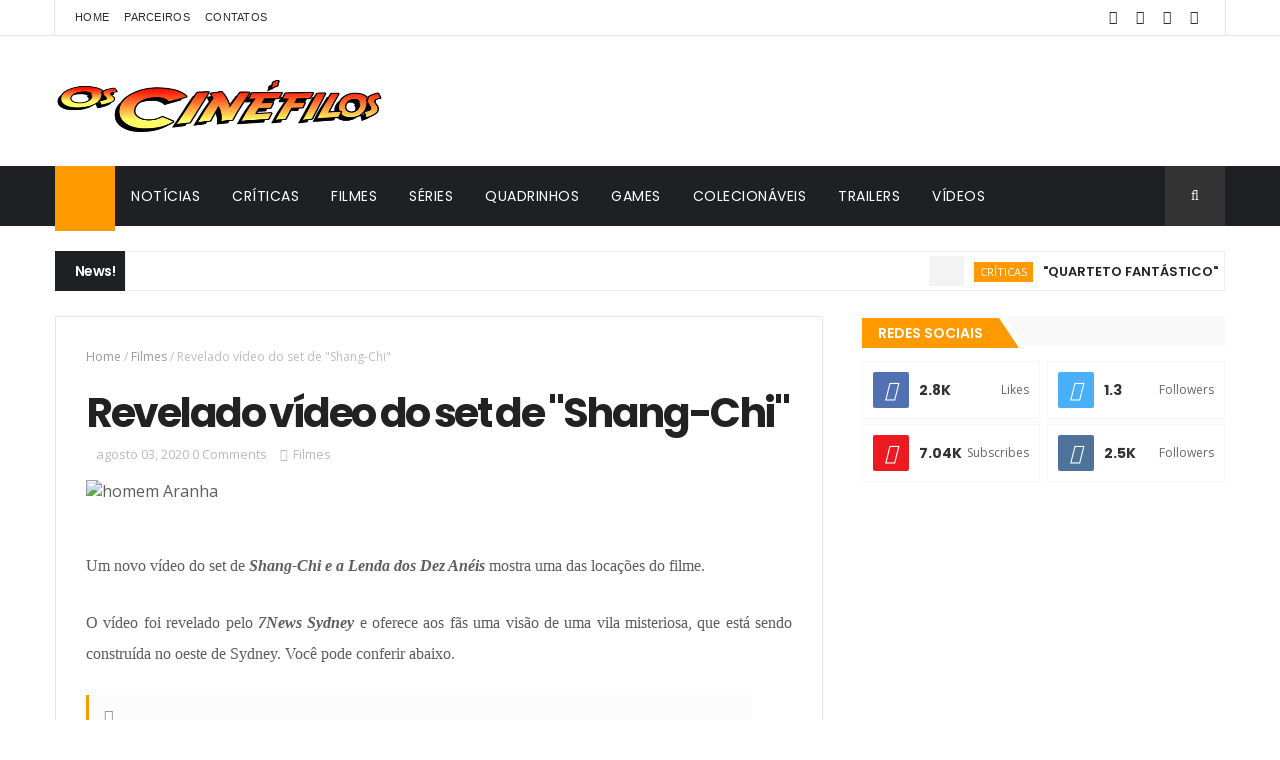

--- FILE ---
content_type: text/html; charset=utf-8
request_url: https://www.google.com/recaptcha/api2/aframe
body_size: 267
content:
<!DOCTYPE HTML><html><head><meta http-equiv="content-type" content="text/html; charset=UTF-8"></head><body><script nonce="8xmmRNlOqEIMX8Hv1sn5xw">/** Anti-fraud and anti-abuse applications only. See google.com/recaptcha */ try{var clients={'sodar':'https://pagead2.googlesyndication.com/pagead/sodar?'};window.addEventListener("message",function(a){try{if(a.source===window.parent){var b=JSON.parse(a.data);var c=clients[b['id']];if(c){var d=document.createElement('img');d.src=c+b['params']+'&rc='+(localStorage.getItem("rc::a")?sessionStorage.getItem("rc::b"):"");window.document.body.appendChild(d);sessionStorage.setItem("rc::e",parseInt(sessionStorage.getItem("rc::e")||0)+1);localStorage.setItem("rc::h",'1768972906498');}}}catch(b){}});window.parent.postMessage("_grecaptcha_ready", "*");}catch(b){}</script></body></html>

--- FILE ---
content_type: text/javascript; charset=UTF-8
request_url: http://www.oscinefilos.com/feeds/posts/default/-/Colecion%C3%A1veis?alt=json-in-script&max-results=4&callback=jQuery1110033737593267590604_1768972899703&_=1768972899704
body_size: 9343
content:
// API callback
jQuery1110033737593267590604_1768972899703({"version":"1.0","encoding":"UTF-8","feed":{"xmlns":"http://www.w3.org/2005/Atom","xmlns$openSearch":"http://a9.com/-/spec/opensearchrss/1.0/","xmlns$blogger":"http://schemas.google.com/blogger/2008","xmlns$georss":"http://www.georss.org/georss","xmlns$gd":"http://schemas.google.com/g/2005","xmlns$thr":"http://purl.org/syndication/thread/1.0","id":{"$t":"tag:blogger.com,1999:blog-6947157810693704260"},"updated":{"$t":"2026-01-17T19:35:15.347-03:00"},"category":[{"term":"Filmes"},{"term":"Séries"},{"term":"Notícias"},{"term":"Trailers"},{"term":"Games"},{"term":"Quadrinhos"},{"term":"Críticas"},{"term":"Vídeos"},{"term":"Colecionáveis"},{"term":"Dicas da Semana"}],"title":{"type":"text","$t":"Os Cinéfilos"},"subtitle":{"type":"html","$t":"Seja Bem-Vindo!\nAqui você ficará por dentro dos próximos lançamentos nos cinemas, pré-estreias, notícias, críticas e etc..."},"link":[{"rel":"http://schemas.google.com/g/2005#feed","type":"application/atom+xml","href":"http:\/\/www.oscinefilos.com\/feeds\/posts\/default"},{"rel":"self","type":"application/atom+xml","href":"http:\/\/www.blogger.com\/feeds\/6947157810693704260\/posts\/default\/-\/Colecion%C3%A1veis?alt=json-in-script\u0026max-results=4"},{"rel":"alternate","type":"text/html","href":"http:\/\/www.oscinefilos.com\/search\/label\/Colecion%C3%A1veis"},{"rel":"hub","href":"http://pubsubhubbub.appspot.com/"},{"rel":"next","type":"application/atom+xml","href":"http:\/\/www.blogger.com\/feeds\/6947157810693704260\/posts\/default\/-\/Colecion%C3%A1veis\/-\/Colecion%C3%A1veis?alt=json-in-script\u0026start-index=5\u0026max-results=4"}],"author":[{"name":{"$t":"Edmo Jr."},"uri":{"$t":"http:\/\/www.blogger.com\/profile\/17990516314379182374"},"email":{"$t":"noreply@blogger.com"},"gd$image":{"rel":"http://schemas.google.com/g/2005#thumbnail","width":"30","height":"32","src":"\/\/blogger.googleusercontent.com\/img\/b\/R29vZ2xl\/AVvXsEiqNpxAQu_wbjWol3_y0BQZBgv0ibdlj4uTiTwXJs8CyPyFN1pBu6SukW3ASvhEx-O1nddxhqYqjlK6_P0MuH8dKnJO_98cSRkQTlu8ngd2ofETTyoaMyObKlOEdJIWFQ\/s220\/jr+cari.jpg"}}],"generator":{"version":"7.00","uri":"http://www.blogger.com","$t":"Blogger"},"openSearch$totalResults":{"$t":"116"},"openSearch$startIndex":{"$t":"1"},"openSearch$itemsPerPage":{"$t":"4"},"entry":[{"id":{"$t":"tag:blogger.com,1999:blog-6947157810693704260.post-950403597917262492"},"published":{"$t":"2023-10-18T09:00:00.002-03:00"},"updated":{"$t":"2023-10-18T09:00:34.018-03:00"},"category":[{"scheme":"http://www.blogger.com/atom/ns#","term":"Colecionáveis"},{"scheme":"http://www.blogger.com/atom/ns#","term":"Filmes"}],"title":{"type":"text","$t":"Nova arte promocional e Funko POPs para \"Rebel Moon\" de Zack Snyder são revelados"},"content":{"type":"html","$t":"\u003Cdiv style=\"background-color: white; margin-bottom: 26px; overflow-wrap: break-word; padding: 0px; word-wrap: break-word;\"\u003E\n\u003Cspan style=\"border-color: initial; border-image: initial; border-style: initial; height: auto; margin-left: auto; margin-right: auto;\"\u003E\u003Cimg alt=\"homem Aranha\" class=\"alignnone size-full wp-image-88012 aligncenter\" height=\"460\" src=\"https:\/\/comicbookmovie.com\/cdn-cgi\/image\/fit=cover,width=670,height=377,quality=75\/https:\/\/comicbookmovie.com\/images\/articles\/banners\/207256.jpg\" style=\"border: 0px; clear: both; display: block; float: none; height: auto; margin: 0px auto 26px; max-width: 100%; overflow-wrap: break-word; padding: 0px; text-align: justify; word-wrap: break-word;\" width=\"760\" \/\u003E\u003C\/span\u003E\n\u003Cp style=\"font-size: 16px; text-align: justify;\"\u003E\u003Cspan style=\"font-family: verdana;\"\u003E\u003Cspan style=\"vertical-align: inherit;\"\u003EAlguns novos produtos de\u0026nbsp;\u003C\/span\u003E\u003Cem\u003E\u003Cstrong\u003ERebel Moon\u003C\/strong\u003E\u003C\/em\u003E\u003Cspan style=\"vertical-align: inherit;\"\u003E\u0026nbsp;de\u003Cb\u003E\u003Ci\u003E Zack Snyder \u003C\/i\u003E\u003C\/b\u003Eestão agora disponíveis em\u003Ci\u003E\u0026nbsp;\u003C\/i\u003E\u003C\/span\u003E\u003Ca href=\"https:\/\/pyramidinternational.com\/collections\/rebel-moon\" rel=\"nofollow\" style=\"cursor: pointer; text-decoration-line: none;\" target=\"_blank\"\u003E\u003Cstrong\u003E\u003Ci\u003EPyramidinternational.com\u003C\/i\u003E\u003C\/strong\u003E\u003C\/a\u003E\u003Cspan style=\"vertical-align: inherit;\"\u003E, e os vários pôsteres promocionais, camisetas, canecas e banners nos dão uma outra visão da maioria dos personagens principais da próxima aventura de ficção científica da \u003Cb\u003E\u003Ci\u003ENetflix\u003C\/i\u003E\u003C\/b\u003E.\u003C\/span\u003E\u003C\/span\u003E\u003C\/p\u003E\u003Cp style=\"font-size: 16px; text-align: justify;\"\u003E\u003Cspan style=\"font-family: verdana;\"\u003E\u003Cspan style=\"vertical-align: inherit;\"\u003EAlém disso, um primeiro vislumbre da linha \u003Ci\u003E\u003Cb\u003EFunko POP \u003C\/b\u003E\u003C\/i\u003Ede \u003Ci\u003EKora, Nemesis, Jimmy, Titus, Kai \u003C\/i\u003Ee o vilão\u003Ci\u003E Atticus Noble \u003C\/i\u003Efoi revelada e agora está\u0026nbsp;\u003C\/span\u003E\u003Ca href=\"https:\/\/funkoeurope.com\/products\/atticus-noble-rebel-moon?variant=43475461111961\u0026amp;utm_source=awin\u0026amp;utm_medium=affiliate\u0026amp;utm_id=323889\u0026amp;awc=30617_1697552493_a3e28a0982ac48766a53ae7e0470e75d\" rel=\"nofollow\" style=\"cursor: pointer; text-decoration-line: none;\" target=\"_blank\"\u003E\u003Cstrong\u003Edisponível para encomenda\u003C\/strong\u003E\u003C\/a\u003E\u003Cspan style=\"vertical-align: inherit;\"\u003E. Confira abaixo a linha Funko e as artes promocionais para o longa!\u003C\/span\u003E\u003C\/span\u003E\u003C\/p\u003E\u003Cp style=\"text-align: center;\"\u003E\u003Cspan style=\"font-family: verdana;\"\u003E\u003C\/span\u003E\u003C\/p\u003E\u003Cdiv class=\"separator\" style=\"clear: both; font-size: 16px; text-align: center;\"\u003E\u003Cspan style=\"font-family: verdana;\"\u003E\u003Ca href=\"https:\/\/blogger.googleusercontent.com\/img\/b\/R29vZ2xl\/AVvXsEil66Yon4VH5OqImnJw6z7zI8MxI2CeQO36tWWXaSCholPjAlNH9jeDq6IQ4660OLVGg58FEKV2EzODmvKcaQ_Qe3Y4c7igFmyzlD8ut_nivYjEWm-9YflVYIBBs_60j87ButV0G748eWOlkuEQrrXsOemYCfrsFWM5vRPCDSQh4BwDQLzlRGCKnQ_wTRs\/s670\/funko.jpg\" imageanchor=\"1\" style=\"margin-left: 1em; margin-right: 1em;\"\u003E\u003Cimg border=\"0\" data-original-height=\"658\" data-original-width=\"670\" src=\"https:\/\/blogger.googleusercontent.com\/img\/b\/R29vZ2xl\/AVvXsEil66Yon4VH5OqImnJw6z7zI8MxI2CeQO36tWWXaSCholPjAlNH9jeDq6IQ4660OLVGg58FEKV2EzODmvKcaQ_Qe3Y4c7igFmyzlD8ut_nivYjEWm-9YflVYIBBs_60j87ButV0G748eWOlkuEQrrXsOemYCfrsFWM5vRPCDSQh4BwDQLzlRGCKnQ_wTRs\/s16000\/funko.jpg\" \/\u003E\u003C\/a\u003E\u003C\/span\u003E\u003C\/div\u003E\u003Cdiv class=\"separator\" style=\"clear: both; text-align: center;\"\u003E\u003Cspan style=\"font-family: verdana;\"\u003E\u003Ca href=\"https:\/\/blogger.googleusercontent.com\/img\/b\/R29vZ2xl\/AVvXsEgU9rvZXzcO0eB5WlXDyQMVNQkeVepfiz9wP76LUdcPy3BH7JRb3YVm2cmV8gse2OwLgYGf5ycJUTn6iVWvlvJSyYxzNa3lkQ5paPVcbMPwpudBLB6tRomTl1NZlEG3uyNrfwQg81jFIbQjLHZiPV-pJh5x2cMV5BJqnKTsuSVS7aKraWqTWKNwzlbY0u8\/s838\/F8k_1cXXcAAcuiR.jpg\" imageanchor=\"1\" style=\"margin-left: 1em; margin-right: 1em;\"\u003E\u003Cimg border=\"0\" data-original-height=\"838\" data-original-width=\"670\" src=\"https:\/\/blogger.googleusercontent.com\/img\/b\/R29vZ2xl\/AVvXsEgU9rvZXzcO0eB5WlXDyQMVNQkeVepfiz9wP76LUdcPy3BH7JRb3YVm2cmV8gse2OwLgYGf5ycJUTn6iVWvlvJSyYxzNa3lkQ5paPVcbMPwpudBLB6tRomTl1NZlEG3uyNrfwQg81jFIbQjLHZiPV-pJh5x2cMV5BJqnKTsuSVS7aKraWqTWKNwzlbY0u8\/s16000\/F8k_1cXXcAAcuiR.jpg\" \/\u003E\u003C\/a\u003E\u003C\/span\u003E\u003C\/div\u003E\u003Cspan style=\"font-family: verdana;\"\u003E\u003Cbr \/\u003E\u003Cdiv class=\"separator\" style=\"clear: both; text-align: center;\"\u003E\u003Ca href=\"https:\/\/blogger.googleusercontent.com\/img\/b\/R29vZ2xl\/AVvXsEjFQ0RrmToKMBtFN2nE9amW2WXYyT3aGIBcFofy1UFFF2jxsUZtFKVnGF-CYghFmd94S2ggq8QcGDmlnnZXwu_C-m2CapePRSjR00rGOYZ_k86ImfVQn0OLthiULONIq6f30Y7H8JNxmQPRHy04PbRgNK0ehU4Ec0j9nW2u9yxFkUXqacWdv9ixhJLi6fY\/s1004\/F8k_mz_XIAAdLT5.jpg\" imageanchor=\"1\" style=\"margin-left: 1em; margin-right: 1em;\"\u003E\u003Cimg border=\"0\" data-original-height=\"1004\" data-original-width=\"670\" src=\"https:\/\/blogger.googleusercontent.com\/img\/b\/R29vZ2xl\/AVvXsEjFQ0RrmToKMBtFN2nE9amW2WXYyT3aGIBcFofy1UFFF2jxsUZtFKVnGF-CYghFmd94S2ggq8QcGDmlnnZXwu_C-m2CapePRSjR00rGOYZ_k86ImfVQn0OLthiULONIq6f30Y7H8JNxmQPRHy04PbRgNK0ehU4Ec0j9nW2u9yxFkUXqacWdv9ixhJLi6fY\/s16000\/F8k_mz_XIAAdLT5.jpg\" \/\u003E\u003C\/a\u003E\u003C\/div\u003E\u003Cbr \/\u003E\u003Cdiv class=\"separator\" style=\"clear: both; text-align: center;\"\u003E\u003Ca href=\"https:\/\/blogger.googleusercontent.com\/img\/b\/R29vZ2xl\/[base64]\/s874\/F8k_xJwXIAAa8ZW.jpg\" imageanchor=\"1\" style=\"margin-left: 1em; margin-right: 1em;\"\u003E\u003Cimg border=\"0\" data-original-height=\"874\" data-original-width=\"670\" src=\"https:\/\/blogger.googleusercontent.com\/img\/b\/R29vZ2xl\/[base64]\/s16000\/F8k_xJwXIAAa8ZW.jpg\" \/\u003E\u003C\/a\u003E\u003C\/div\u003E\u003Cbr \/\u003E\u003Cdiv class=\"separator\" style=\"clear: both; text-align: center;\"\u003E\u003Ca href=\"https:\/\/blogger.googleusercontent.com\/img\/b\/R29vZ2xl\/AVvXsEg4_9iki_QFZ2sIYCwlUqlNf9FDCwH3mA2WDsKADmps-nLLxANY4JMUlCZ61T2sYy7qW0GcRcKKlYOoL_lnLSM0buNkHEqXNb7kiEQxtlzi6j9F8v7rqoWIPA-pinL4NqODrzMnfHex3RBCvYSc0pp6H32cKKVHyhTcMC4u6mXgyBPyAiSo6axwJ20nuI8\/s906\/F8lXUwHWkAA-YVf.jpg\" imageanchor=\"1\" style=\"margin-left: 1em; margin-right: 1em;\"\u003E\u003Cimg border=\"0\" data-original-height=\"906\" data-original-width=\"670\" src=\"https:\/\/blogger.googleusercontent.com\/img\/b\/R29vZ2xl\/AVvXsEg4_9iki_QFZ2sIYCwlUqlNf9FDCwH3mA2WDsKADmps-nLLxANY4JMUlCZ61T2sYy7qW0GcRcKKlYOoL_lnLSM0buNkHEqXNb7kiEQxtlzi6j9F8v7rqoWIPA-pinL4NqODrzMnfHex3RBCvYSc0pp6H32cKKVHyhTcMC4u6mXgyBPyAiSo6axwJ20nuI8\/s16000\/F8lXUwHWkAA-YVf.jpg\" \/\u003E\u003C\/a\u003E\u003C\/div\u003E\u003Cbr \/\u003E\u003Cbr \/\u003E\u003Cdiv style=\"text-align: justify;\"\u003E\u003Cspan style=\"font-size: 16px; vertical-align: inherit;\"\u003EEmbora as versões sem cortes de\u0026nbsp;\u003C\/span\u003E\u003Cem style=\"font-size: 16px;\"\u003ERebel Moon\u003C\/em\u003E\u003Cspan style=\"font-size: 16px; vertical-align: inherit;\"\u003E\u0026nbsp;e sua sequência sejam lançadas em algum momento, a versão inicial do filme que está prevista para estrear em dezembro será \u003Ci\u003EPG-13\u003C\/i\u003E, e a classificação oficial da \u003Ci\u003EMPA \u003C\/i\u003Erecentemente gerou bastante controvérsia.\u003C\/span\u003E\u003C\/div\u003E\u003C\/span\u003E\u003Cp\u003E\u003C\/p\u003E\u003Cp style=\"font-size: 16px; text-align: justify;\"\u003E\u003Cspan style=\"font-family: verdana;\"\u003E\u003Cem\u003ERebel Moon\u003C\/em\u003E\u003Cspan style=\"vertical-align: inherit;\"\u003E\u0026nbsp;foi classificado como PG-13 por:\u0026nbsp;\u003C\/span\u003E\u003Ci\u003E“sequências de forte violência, agressão sexual, imagens sangrentas, linguagem, material sexual e nudez parcial”.\u003C\/i\u003E\u003C\/span\u003E\u003C\/p\u003E\u003Cp style=\"font-size: 16px; text-align: justify;\"\u003E\u003Cspan style=\"font-family: verdana;\"\u003E\u003Cstrong\u003E\u003Cem\u003ERebel Moon\u003C\/em\u003E\u003C\/strong\u003E\u003Cspan style=\"vertical-align: inherit;\"\u003E\u0026nbsp;chega à \u003Ci\u003ENetflix \u003C\/i\u003Eem 22 de dezembro.\u0026nbsp;\u003C\/span\u003E\u003C\/span\u003E\u003C\/p\u003E\u003C\/div\u003E"},"link":[{"rel":"replies","type":"application/atom+xml","href":"http:\/\/www.oscinefilos.com\/feeds\/950403597917262492\/comments\/default","title":"Postar comentários"},{"rel":"replies","type":"text/html","href":"http:\/\/www.oscinefilos.com\/2023\/10\/nova-arte-promocional-e-funko-pops-para.html#comment-form","title":"0 Comentários"},{"rel":"edit","type":"application/atom+xml","href":"http:\/\/www.blogger.com\/feeds\/6947157810693704260\/posts\/default\/950403597917262492"},{"rel":"self","type":"application/atom+xml","href":"http:\/\/www.blogger.com\/feeds\/6947157810693704260\/posts\/default\/950403597917262492"},{"rel":"alternate","type":"text/html","href":"http:\/\/www.oscinefilos.com\/2023\/10\/nova-arte-promocional-e-funko-pops-para.html","title":"Nova arte promocional e Funko POPs para \"Rebel Moon\" de Zack Snyder são revelados"}],"author":[{"name":{"$t":"Os Cinéfilos"},"uri":{"$t":"http:\/\/www.blogger.com\/profile\/07413060441335444143"},"email":{"$t":"noreply@blogger.com"},"gd$image":{"rel":"http://schemas.google.com/g/2005#thumbnail","width":"16","height":"16","src":"https:\/\/img1.blogblog.com\/img\/b16-rounded.gif"}}],"media$thumbnail":{"xmlns$media":"http://search.yahoo.com/mrss/","url":"https:\/\/blogger.googleusercontent.com\/img\/b\/R29vZ2xl\/AVvXsEil66Yon4VH5OqImnJw6z7zI8MxI2CeQO36tWWXaSCholPjAlNH9jeDq6IQ4660OLVGg58FEKV2EzODmvKcaQ_Qe3Y4c7igFmyzlD8ut_nivYjEWm-9YflVYIBBs_60j87ButV0G748eWOlkuEQrrXsOemYCfrsFWM5vRPCDSQh4BwDQLzlRGCKnQ_wTRs\/s72-c\/funko.jpg","height":"72","width":"72"},"thr$total":{"$t":"0"}},{"id":{"$t":"tag:blogger.com,1999:blog-6947157810693704260.post-6788088897184362355"},"published":{"$t":"2023-09-15T08:47:00.001-03:00"},"updated":{"$t":"2023-09-15T08:47:45.230-03:00"},"category":[{"scheme":"http://www.blogger.com/atom/ns#","term":"Colecionáveis"}],"title":{"type":"text","$t":"McFarlane Toys revela estátuas inspiradas em \"Aquaman 2: O Reino Perdido\""},"content":{"type":"html","$t":"\u003Cdiv style=\"background-color: white; font-size: 16px; margin-bottom: 26px; overflow-wrap: break-word; padding: 0px; word-wrap: break-word;\"\u003E\n\u003Cimg alt=\"homem Aranha\" class=\"alignnone size-full wp-image-88012 aligncenter\" height=\"460\" src=\"https:\/\/sportshub.cbsistatic.com\/i\/2023\/09\/14\/a83d3d23-74e2-4a41-85e8-27e8b7cec49b\/psx-20230914-100500.jpg\" style=\"border: 0px; clear: both; display: block; float: none; height: auto; margin: 0px auto 26px; max-width: 100%; overflow-wrap: break-word; padding: 0px; text-align: justify; word-wrap: break-word;\" width=\"760\" \/\u003E\n\u003Cp style=\"border: 0px; box-sizing: border-box; font-feature-settings: inherit; font-kerning: inherit; font-optical-sizing: inherit; font-stretch: inherit; font-variant-alternates: inherit; font-variant-east-asian: inherit; font-variant-numeric: inherit; font-variation-settings: inherit; line-height: 2rem; margin: 1rem 0px; padding: 0px; text-align: justify; vertical-align: baseline;\"\u003E\u003Cspan style=\"background-color: white; font-family: verdana;\"\u003E\u003Cspan style=\"border: 0px; box-sizing: border-box; font-feature-settings: inherit; font-kerning: inherit; font-optical-sizing: inherit; font-stretch: inherit; font-variant: inherit; font-variation-settings: inherit; font-weight: inherit; line-height: inherit; margin: 0px; padding: 0px; vertical-align: baseline;\"\u003EEspera-se que\u003C\/span\u003E\u003Cem style=\"border: 0px; box-sizing: border-box; font-feature-settings: inherit; font-kerning: inherit; font-optical-sizing: inherit; font-stretch: inherit; font-variant: inherit; font-variation-settings: inherit; line-height: inherit; margin: 0px; padding: 0px; vertical-align: baseline;\"\u003E\u003Cb\u003E Aquaman 2: O Reino Perdido\u003C\/b\u003E\u003C\/em\u003E\u003Cspan style=\"box-sizing: border-box; vertical-align: inherit;\"\u003E\u003Cspan style=\"box-sizing: border-box; vertical-align: inherit;\"\u003E\u0026nbsp;acabe com a era \u003Ci\u003ESnyderverse \u003C\/i\u003Eantes que o \u003Cb\u003E\u003Ci\u003EDC Studios\u003C\/i\u003E\u003C\/b\u003E seja reiniciado com\u003Cb\u003E\u003Ci\u003E James Gunn\u003C\/i\u003E\u003C\/b\u003E e \u003Cb\u003E\u003Ci\u003EPeter Safran\u003C\/i\u003E\u003C\/b\u003E no comando.\u0026nbsp;\u003C\/span\u003E\u003Cspan style=\"box-sizing: border-box; vertical-align: inherit;\"\u003EDito isso, o último suspiro do \u003Ci\u003ESnyderverse \u003C\/i\u003Ecomeçou ontem com a\u003C\/span\u003E\u003C\/span\u003E\u0026nbsp;estreia do primeiro trailer completo do filme\u003Cspan style=\"box-sizing: border-box; vertical-align: inherit;\"\u003E\u0026nbsp;e do primeiro produto inspirado no filme da\u003C\/span\u003E\u0026nbsp;\u003Ci\u003E\u003Cb\u003EMcFarlane Toys\u003C\/b\u003E\u003C\/i\u003E\u003Cspan style=\"box-sizing: border-box; vertical-align: inherit;\"\u003E.\u0026nbsp;\u003C\/span\u003E\u003C\/span\u003E\u003C\/p\u003E\u003Cp style=\"border: 0px; box-sizing: border-box; font-feature-settings: inherit; font-kerning: inherit; font-optical-sizing: inherit; font-stretch: inherit; font-variant-alternates: inherit; font-variant-east-asian: inherit; font-variant-numeric: inherit; font-variation-settings: inherit; line-height: 2rem; margin: 1rem 0px; padding: 0px; text-align: justify; vertical-align: baseline;\"\u003E\u003Cspan style=\"background-color: white; font-family: verdana;\"\u003E\u003Cspan style=\"box-sizing: border-box; vertical-align: inherit;\"\u003EA \u003Ci\u003EMcFarlane Toys\u003C\/i\u003E revelou duas estátuas de 12 polegadas do\u003Ci\u003E DC Multiverse \u003C\/i\u003Ede \u003Ci\u003EAquaman \u003C\/i\u003Ee\u0026nbsp;\u003C\/span\u003E\u003Ci\u003EArraia Negra\u003C\/i\u003E\u003Cspan style=\"box-sizing: border-box; vertical-align: inherit;\"\u003E\u0026nbsp;que apresentam seus visuais em\u0026nbsp;\u003C\/span\u003E\u003Cem style=\"border: 0px; box-sizing: border-box; font-feature-settings: inherit; font-kerning: inherit; font-optical-sizing: inherit; font-stretch: inherit; font-variant: inherit; font-variation-settings: inherit; font-weight: inherit; line-height: inherit; margin: 0px; padding: 0px; vertical-align: baseline;\"\u003EAquaman 2\u003C\/em\u003E\u003Cspan style=\"box-sizing: border-box; vertical-align: inherit;\"\u003E\u003Cspan style=\"box-sizing: border-box; vertical-align: inherit;\"\u003E.\u0026nbsp;\u003C\/span\u003E\u003Cspan style=\"box-sizing: border-box; vertical-align: inherit;\"\u003EAmbos são altamente detalhados e incluem um cartão de arte.\u0026nbsp;\u003C\/span\u003E\u003Cspan style=\"box-sizing: border-box; vertical-align: inherit;\"\u003EOs detalhes da encomenda de ambas as estátuas podem ser encontrados abaixo.\u0026nbsp;\u003C\/span\u003E\u003Cspan style=\"box-sizing: border-box; vertical-align: inherit;\"\u003EEsperamos que as figuras em escala de 7 polegadas do \u003Ci\u003EDC Multiverse \u003C\/i\u003Ebaseados no filme não estejam longe.\u0026nbsp;\u003C\/span\u003E\u003C\/span\u003E\u003C\/span\u003E\u003C\/p\u003E\u003Cdiv class=\"modernInContent\" style=\"border: 0px; box-sizing: border-box; font-feature-settings: inherit; font-kerning: inherit; font-optical-sizing: inherit; font-stretch: inherit; font-variant-alternates: inherit; font-variant-east-asian: inherit; font-variant-numeric: inherit; font-variation-settings: inherit; line-height: inherit; margin: 0px; padding: 0px; vertical-align: baseline;\"\u003E\u003C\/div\u003E\u003Cul style=\"border: 0px; box-sizing: border-box; font-feature-settings: inherit; font-kerning: inherit; font-optical-sizing: inherit; font-stretch: inherit; font-variant-alternates: inherit; font-variant-east-asian: inherit; font-variant-numeric: inherit; font-variation-settings: inherit; line-height: inherit; list-style-image: initial; list-style-position: initial; margin: 0px 0px 25px 30px; padding: 0px; vertical-align: baseline;\"\u003E\u003Cli style=\"border: 0px; box-sizing: border-box; font-feature-settings: inherit; font-kerning: inherit; font-optical-sizing: inherit; font-stretch: inherit; font-variant: inherit; font-variation-settings: inherit; line-height: 2rem; margin: 1rem 0px; padding: 0px; text-align: justify; vertical-align: baseline;\"\u003E\u003Cspan style=\"background-color: white; font-family: verdana;\"\u003E\u003Ci\u003E\u003Cb\u003E\u003Cspan style=\"box-sizing: border-box; vertical-align: inherit;\"\u003EDC Multiverse Stealth Suit Aquaman Estátua de 12 polegadas (US $ 39,99) –\u0026nbsp;\u003C\/span\u003E\u003Ca href=\"https:\/\/www.entertainmentearth.com\/product\/MF15546?id=CO-408272913\" rel=\"nofollow sponsored\" style=\"border-bottom: 2px solid var(--color-action); border-image: initial; border-left: 0px; border-right: 0px; border-top: 0px; box-sizing: border-box; cursor: pointer; font-feature-settings: inherit; font-kerning: inherit; font-optical-sizing: inherit; font-stretch: inherit; font-variant: inherit; font-variation-settings: inherit; line-height: inherit; margin: 0px; padding: 0px; text-decoration-line: none; vertical-align: baseline;\" target=\"_blank\"\u003EPré-encomende na Entertainment Earth\u003C\/a\u003E\u003C\/b\u003E\u003C\/i\u003E\u003C\/span\u003E\u003C\/li\u003E\u003Cli style=\"border: 0px; box-sizing: border-box; font-feature-settings: inherit; font-kerning: inherit; font-optical-sizing: inherit; font-stretch: inherit; font-variant: inherit; font-variation-settings: inherit; line-height: 2rem; margin: 1rem 0px; padding: 0px; text-align: justify; vertical-align: baseline;\"\u003E\u003Cspan style=\"background-color: white; font-family: verdana;\"\u003E\u003Cb\u003E\u003Ci\u003E\u003Cspan style=\"box-sizing: border-box; vertical-align: inherit;\"\u003EDC Multiverse Arraia Negra (Full Suit) Estátua de 12 polegadas (US $ 39,99) –\u0026nbsp;\u003C\/span\u003E\u003Ca href=\"https:\/\/www.entertainmentearth.com\/product\/MF15547?id=CO-408272913\" rel=\"nofollow sponsored\" style=\"border-bottom: 2px solid var(--color-action); border-image: initial; border-left: 0px; border-right: 0px; border-top: 0px; box-sizing: border-box; cursor: pointer; font-feature-settings: inherit; font-kerning: inherit; font-optical-sizing: inherit; font-stretch: inherit; font-variant: inherit; font-variation-settings: inherit; line-height: inherit; margin: 0px; padding: 0px; text-decoration-line: none; vertical-align: baseline;\" target=\"_blank\"\u003EPré-encomende na Entertainment Earth\u003C\/a\u003E\u003Cspan style=\"box-sizing: border-box; vertical-align: inherit;\"\u003E\u0026nbsp;\u0026nbsp;\/\u0026nbsp;\u003C\/span\u003E\u003Ca href=\"https:\/\/amzn.to\/3rgCbe8\" rel=\"nofollow sponsored\" style=\"border-bottom: 2px solid var(--color-action); border-image: initial; border-left: 0px; border-right: 0px; border-top: 0px; box-sizing: border-box; cursor: pointer; font-feature-settings: inherit; font-kerning: inherit; font-optical-sizing: inherit; font-stretch: inherit; font-variant: inherit; font-variation-settings: inherit; line-height: inherit; margin: 0px; padding: 0px; text-decoration-line: none; vertical-align: baseline;\" target=\"_blank\"\u003EAmazon\u003C\/a\u003E\u003C\/i\u003E\u003C\/b\u003E\u003C\/span\u003E\u003C\/li\u003E\u003C\/ul\u003E\u003Ch2 style=\"border: 0px; box-sizing: border-box; font-feature-settings: inherit; font-kerning: inherit; font-optical-sizing: inherit; font-stretch: inherit; font-variant-alternates: inherit; font-variant-east-asian: inherit; font-variant-numeric: inherit; font-variation-settings: inherit; line-height: inherit; margin: 1em 0px; padding: 0px; text-align: justify; vertical-align: baseline;\"\u003E\u003Cem style=\"border: 0px; box-sizing: border-box; font-family: verdana; font-feature-settings: inherit; font-kerning: inherit; font-optical-sizing: inherit; font-size: 16px; font-stretch: inherit; font-variant: inherit; font-variation-settings: inherit; font-weight: inherit; line-height: inherit; margin: 0px; padding: 0px; vertical-align: baseline;\"\u003EAquaman 2: O Reino Perdido\u003C\/em\u003E\u003Cspan style=\"box-sizing: border-box; font-family: verdana; font-size: 16px; vertical-align: inherit;\"\u003E\u0026nbsp;\u003Cspan style=\"font-weight: normal;\"\u003Echega aos cinemas em 21 de dezembro.\u003C\/span\u003E\u0026nbsp;\u003C\/span\u003E\u003C\/h2\u003E\u003C\/div\u003E"},"link":[{"rel":"replies","type":"application/atom+xml","href":"http:\/\/www.oscinefilos.com\/feeds\/6788088897184362355\/comments\/default","title":"Postar comentários"},{"rel":"replies","type":"text/html","href":"http:\/\/www.oscinefilos.com\/2023\/09\/mcfarlane-toys-revela-estatuas.html#comment-form","title":"0 Comentários"},{"rel":"edit","type":"application/atom+xml","href":"http:\/\/www.blogger.com\/feeds\/6947157810693704260\/posts\/default\/6788088897184362355"},{"rel":"self","type":"application/atom+xml","href":"http:\/\/www.blogger.com\/feeds\/6947157810693704260\/posts\/default\/6788088897184362355"},{"rel":"alternate","type":"text/html","href":"http:\/\/www.oscinefilos.com\/2023\/09\/mcfarlane-toys-revela-estatuas.html","title":"McFarlane Toys revela estátuas inspiradas em \"Aquaman 2: O Reino Perdido\""}],"author":[{"name":{"$t":"Os Cinéfilos"},"uri":{"$t":"http:\/\/www.blogger.com\/profile\/07413060441335444143"},"email":{"$t":"noreply@blogger.com"},"gd$image":{"rel":"http://schemas.google.com/g/2005#thumbnail","width":"16","height":"16","src":"https:\/\/img1.blogblog.com\/img\/b16-rounded.gif"}}],"thr$total":{"$t":"0"}},{"id":{"$t":"tag:blogger.com,1999:blog-6947157810693704260.post-8411795739776362575"},"published":{"$t":"2022-10-27T14:52:00.001-03:00"},"updated":{"$t":"2022-10-27T14:52:38.264-03:00"},"category":[{"scheme":"http://www.blogger.com/atom/ns#","term":"Colecionáveis"}],"title":{"type":"text","$t":"\"House of the Dragon Funko Pops: Caraxes\" exclusivos são revelados!"},"content":{"type":"html","$t":"\u003Cdiv style=\"background-color: white; font-size: 16px; margin-bottom: 26px; overflow-wrap: break-word; padding: 0px; word-wrap: break-word;\"\u003E\n\u003Cimg alt=\"homem Aranha\" class=\"alignnone size-full wp-image-88012 aligncenter\" height=\"460\" src=\"https:\/\/sportshub.cbsistatic.com\/i\/2022\/10\/26\/9edb9308-eda8-4577-b765-fb0d4e92d685\/screenshot-2022-10-26-1-07-00-pm.png\" style=\"border: 0px; clear: both; display: block; float: none; height: auto; margin: 0px auto 26px; max-width: 100%; overflow-wrap: break-word; padding: 0px; text-align: justify; word-wrap: break-word;\" width=\"760\" \/\u003E\u003Cbr \/\u003E\u003Cdiv style=\"text-align: justify;\"\u003E\u003Cspan style=\"box-sizing: border-box; font-family: verdana; vertical-align: inherit;\"\u003E\u003Cspan style=\"box-sizing: border-box; vertical-align: inherit;\"\u003EA\u0026nbsp;\u003C\/span\u003E\u003Cspan style=\"box-sizing: border-box; vertical-align: inherit;\"\u003Esérie derivada\u0026nbsp;\u003C\/span\u003E\u003C\/span\u003E\u003Cspan style=\"font-family: verdana;\"\u003Ede\u003Cb\u003E\u003Ci\u003E Game of Thrones\u003C\/i\u003E\u003C\/b\u003E,\u0026nbsp;\u003C\/span\u003E\u003Cspan style=\"box-sizing: border-box; font-family: verdana; vertical-align: inherit;\"\u003E\u003C\/span\u003E\u003Cspan style=\"font-family: verdana;\"\u003E\u003Cb\u003E\u003Ci\u003EA Casa do Dragão\u003C\/i\u003E\u003C\/b\u003E\u003C\/span\u003E\u003Cspan style=\"box-sizing: border-box; font-family: verdana; vertical-align: inherit;\"\u003E\u003Cspan style=\"box-sizing: border-box; vertical-align: inherit;\"\u003E, é inspirada no romance \u003Ci\u003E\u003Cb\u003EFire \u0026amp; Blood\u003C\/b\u003E\u003C\/i\u003E, de \u003Cb\u003E\u003Ci\u003EGeorge RR Martin\u003C\/i\u003E\u003C\/b\u003E, sobre a história da \u003Ci\u003ECasa Targaryen.\u003C\/i\u003E\u0026nbsp;\u003C\/span\u003E\u003Cspan style=\"box-sizing: border-box; vertical-align: inherit;\"\u003EAtualmente, está\u0026nbsp;\u003C\/span\u003E\u003C\/span\u003E\u003Cspan style=\"font-family: verdana;\"\u003Eatraindo grandes números para o \u003Cb\u003E\u003Ci\u003EHBO Max\u003C\/i\u003E\u003C\/b\u003E\u003C\/span\u003E\u003Cspan style=\"box-sizing: border-box; font-family: verdana; vertical-align: inherit;\"\u003E, então aqueles que estavam obcecados com a série original, mas\u0026nbsp;\u003C\/span\u003E\u003Cspan style=\"font-family: verdana;\"\u003Ese sentiram decepcionados com a conclusão,\u003C\/span\u003E\u003Cspan style=\"box-sizing: border-box; font-family: verdana; vertical-align: inherit;\"\u003E\u003Cspan style=\"box-sizing: border-box; vertical-align: inherit;\"\u003E\u0026nbsp;parecem ter deixado o passado para trás.\u0026nbsp;\u003C\/span\u003E\u003Cspan style=\"box-sizing: border-box; vertical-align: inherit;\"\u003ESe você o abraçou de braços abertos, você pode reativar seu \u003Ci\u003Efandom \u003C\/i\u003Ecom o primeiro\u003Cb\u003E\u003Ci\u003E\u0026nbsp;\u003C\/i\u003E\u003C\/b\u003E\u003C\/span\u003E\u003C\/span\u003E\u003Cspan style=\"font-family: verdana;\"\u003E\u003Cb\u003E\u003Ci\u003EFunko\u003C\/i\u003E\u003C\/b\u003E\u003C\/span\u003E\u003Cspan style=\"box-sizing: border-box; font-family: verdana; vertical-align: inherit;\"\u003E\u003Cb\u003E\u003Ci\u003E\u0026nbsp;Pops House of the Dragon\u003C\/i\u003E\u003C\/b\u003E.\u0026nbsp;\u003C\/span\u003E\u003C\/div\u003E\u003Cdiv style=\"text-align: justify;\"\u003E\u003Cspan style=\"box-sizing: border-box; font-family: verdana; vertical-align: inherit;\"\u003E\u003Cbr \/\u003E\u003C\/span\u003E\u003C\/div\u003E\u003Cdiv style=\"text-align: justify;\"\u003E\u003Cspan style=\"box-sizing: border-box; font-family: verdana; vertical-align: inherit;\"\u003EA \u003Ci\u003Eprimeira onda\u003C\/i\u003E de \u003Ci\u003EHouse of the Dragon\u0026nbsp;\u003C\/i\u003E\u003C\/span\u003E\u003Ci style=\"font-family: verdana;\"\u003EFunko Pop\u003C\/i\u003E\u003Cspan style=\"box-sizing: border-box; font-family: verdana; vertical-align: inherit;\"\u003E\u003Cspan style=\"box-sizing: border-box; vertical-align: inherit;\"\u003E\u0026nbsp;foi lançada em junho, mas dois exclusivos de\u0026nbsp;\u003Ci\u003ECaraxes \u003C\/i\u003Eacabaram de ser lançados nas variantes padrão e metálica (que você pode ver acima).\u0026nbsp;\u003C\/span\u003E\u003Cspan style=\"box-sizing: border-box; vertical-align: inherit;\"\u003EEles podem ser encontrados abaixo junto com o resto da linha completa com links de pré-venda.\u0026nbsp;\u003C\/span\u003E\u003C\/span\u003E\u003C\/div\u003E\u003C\/div\u003E\u003Cfigure class=\"aligncenter\" style=\"border: 0px; box-sizing: border-box; clear: both; float: none; font-stretch: inherit; font-variant-east-asian: inherit; font-variant-numeric: inherit; line-height: inherit; margin: 0px auto 20px; max-width: 100%; padding: 0px; text-align: justify; vertical-align: baseline;\"\u003E\u003Cspan style=\"background-color: white; font-family: verdana;\"\u003E\u003Cimg alt=\"casa-do-dragão-funko-pops-2.jpg\" class=\"noscript\" data-item=\"3ac78d5a-d7d8-4f72-a000-568433b51606\" height=\"1000\" src=\"https:\/\/sportshub.cbsistatic.com\/i\/2022\/06\/22\/3ac78d5a-d7d8-4f72-a000-568433b51606\/house-of-the-dragon-funko-pops-2.jpg?auto=webp\u0026amp;width=1000\u0026amp;height=1000\u0026amp;crop=1:1,smart\" style=\"border: 0px; box-sizing: border-box; font-stretch: inherit; font-style: inherit; font-variant: inherit; font-weight: inherit; height: auto; line-height: inherit; margin: 0px; max-width: 100%; padding: 0px; vertical-align: middle;\" title=\"casa-do-dragão-funko-pops-2.jpg\" width=\"1000\" \/\u003E\u003C\/span\u003E\u003C\/figure\u003E\u003Cul style=\"border: 0px; box-sizing: border-box; font-stretch: inherit; font-variant-east-asian: inherit; font-variant-numeric: inherit; line-height: inherit; list-style-image: initial; list-style-position: initial; margin: 0px 0px 25px 30px; padding: 0px; vertical-align: baseline;\"\u003E\u003Cli style=\"border: 0px; box-sizing: border-box; font-stretch: inherit; font-variant: inherit; line-height: 2rem; margin: 1rem 0px; padding: 0px; text-align: justify; vertical-align: baseline;\"\u003E\u003Cspan style=\"background-color: white; font-family: verdana;\"\u003E\u003Cb\u003E\u003Ci\u003E\u003Cspan style=\"border: 0px; box-sizing: border-box; font-stretch: inherit; font-variant: inherit; line-height: inherit; margin: 0px; padding: 0px; vertical-align: baseline;\"\u003E\u003Cspan style=\"border: 0px; box-sizing: border-box; font-stretch: inherit; font-variant: inherit; line-height: inherit; margin: 0px; padding: 0px; vertical-align: baseline;\"\u003E\u003Cspan style=\"border: 0px; box-sizing: border-box; font-stretch: inherit; font-variant: inherit; line-height: inherit; margin: 0px; padding: 0px; vertical-align: baseline;\"\u003E\u003Cspan style=\"box-sizing: border-box; vertical-align: inherit;\"\u003E\u003Cspan style=\"box-sizing: border-box; vertical-align: inherit;\"\u003EHouse of the Dragon Caraxes (Metálico) Pop!\u0026nbsp;\u003C\/span\u003E\u003Cspan style=\"box-sizing: border-box; vertical-align: inherit;\"\u003EFigura de vinil\u003C\/span\u003E\u003C\/span\u003E\u003C\/span\u003E\u003C\/span\u003E\u003C\/span\u003E\u003Cspan style=\"box-sizing: border-box; vertical-align: inherit;\"\u003E\u0026nbsp;-\u003C\/span\u003E\u003Ca href=\"https:\/\/fave.co\/3DATmdK\" rel=\"nofollow sponsored\" style=\"border-bottom: 2px solid var(--color-action); border-image: initial; border-left: 0px; border-right: 0px; border-top: 0px; box-sizing: border-box; cursor: pointer; font-stretch: inherit; font-variant: inherit; line-height: inherit; margin: 0px; padding: 0px; text-decoration-line: none; vertical-align: baseline;\" target=\"_blank\"\u003EExclusivo da WB Shop\u003C\/a\u003E\u003C\/i\u003E\u003C\/b\u003E\u003C\/span\u003E\u003C\/li\u003E\u003Cli style=\"border: 0px; box-sizing: border-box; font-stretch: inherit; font-variant: inherit; line-height: 2rem; margin: 1rem 0px; padding: 0px; text-align: justify; vertical-align: baseline;\"\u003E\u003Cspan style=\"background-color: white; font-family: verdana;\"\u003E\u003Cb\u003E\u003Ci\u003E\u003Cspan style=\"border: 0px; box-sizing: border-box; font-stretch: inherit; font-variant: inherit; line-height: inherit; margin: 0px; padding: 0px; vertical-align: baseline;\"\u003E\u003Cspan style=\"border: 0px; box-sizing: border-box; font-stretch: inherit; font-variant: inherit; line-height: inherit; margin: 0px; padding: 0px; vertical-align: baseline;\"\u003E\u003Cspan style=\"box-sizing: border-box; vertical-align: inherit;\"\u003E\u003Cspan style=\"box-sizing: border-box; vertical-align: inherit;\"\u003E\u003Cb style=\"font-style: normal;\"\u003E\u003Ci\u003E\u003Cspan style=\"border: 0px; box-sizing: border-box; font-stretch: inherit; font-variant: inherit; line-height: inherit; margin: 0px; padding: 0px; vertical-align: baseline;\"\u003E\u003Cspan style=\"border: 0px; box-sizing: border-box; font-stretch: inherit; font-variant: inherit; line-height: inherit; margin: 0px; padding: 0px; vertical-align: baseline;\"\u003E\u003Cspan style=\"border: 0px; box-sizing: border-box; font-stretch: inherit; font-variant: inherit; line-height: inherit; margin: 0px; padding: 0px; vertical-align: baseline;\"\u003E\u003Cspan style=\"box-sizing: border-box; vertical-align: inherit;\"\u003E\u003Cspan style=\"box-sizing: border-box; vertical-align: inherit;\"\u003EHouse of the Dragon\u003C\/span\u003E\u003C\/span\u003E\u003C\/span\u003E\u003C\/span\u003E\u003C\/span\u003E\u003C\/i\u003E\u003C\/b\u003E\u0026nbsp;Caraxes Pop!\u0026nbsp;\u003C\/span\u003E\u003Cspan style=\"box-sizing: border-box; vertical-align: inherit;\"\u003EFigura de vinil\u003C\/span\u003E\u003C\/span\u003E\u003C\/span\u003E\u003C\/span\u003E\u003Cspan style=\"box-sizing: border-box; vertical-align: inherit;\"\u003E\u0026nbsp;-\u003C\/span\u003E\u003Ca href=\"https:\/\/goto.target.com\/c\/2514802\/81938\/2092?u=https%3A%2F%2Fwww.target.com%2Fp%2Ffunko-pop-tv-house-of-the-dragon-caraxes-dragon-target-exclusive%2F-%2FA-87288639%23lnk%3Dsametab\u0026amp;sharedid=comicbook\" rel=\"nofollow sponsored\" style=\"border-bottom: 2px solid var(--color-action); border-image: initial; border-left: 0px; border-right: 0px; border-top: 0px; box-sizing: border-box; cursor: pointer; font-stretch: inherit; font-variant: inherit; line-height: inherit; margin: 0px; padding: 0px; text-decoration-line: none; vertical-align: baseline;\" target=\"_blank\"\u003E\u0026nbsp;Target Exclusivo\u0026nbsp;\u003C\/a\u003E\u003C\/i\u003E\u003C\/b\u003E\u003C\/span\u003E\u003C\/li\u003E\u003Cli style=\"border: 0px; box-sizing: border-box; font-stretch: inherit; font-variant: inherit; line-height: 2rem; margin: 1rem 0px; padding: 0px; text-align: justify; vertical-align: baseline;\"\u003E\u003Cspan style=\"background-color: white; font-family: verdana;\"\u003E\u003Cb\u003E\u003Ci\u003E\u003Cspan style=\"border: 0px; box-sizing: border-box; font-stretch: inherit; font-variant: inherit; line-height: inherit; margin: 0px; padding: 0px; vertical-align: baseline;\"\u003E\u003Cspan style=\"box-sizing: border-box; vertical-align: inherit;\"\u003E\u003Cspan style=\"box-sizing: border-box; vertical-align: inherit;\"\u003EHouse of the Dragon Daemon Targaryen com Dragon Egg Pop!\u0026nbsp;\u003C\/span\u003E\u003Cspan style=\"box-sizing: border-box; vertical-align: inherit;\"\u003EFigura de vinil\u003C\/span\u003E\u003C\/span\u003E\u003C\/span\u003E\u003Cspan style=\"box-sizing: border-box; vertical-align: inherit;\"\u003E\u0026nbsp;–\u0026nbsp;\u003C\/span\u003E\u003Ca href=\"https:\/\/fave.co\/3R1LjtS\" rel=\"nofollow sponsored\" style=\"border-bottom: 2px solid var(--color-action); border-image: initial; border-left: 0px; border-right: 0px; border-top: 0px; box-sizing: border-box; cursor: pointer; font-stretch: inherit; font-variant: inherit; line-height: inherit; margin: 0px; padding: 0px; text-decoration-line: none; vertical-align: baseline;\" target=\"_blank\"\u003EExclusivo da Funko\u003C\/a\u003E\u003Cspan style=\"box-sizing: border-box; vertical-align: inherit;\"\u003E\u0026nbsp;\u0026nbsp;\/\u0026nbsp;\u003C\/span\u003E\u003Ca href=\"https:\/\/fave.co\/3feaCf3\" rel=\"nofollow sponsored\" style=\"border-bottom: 2px solid var(--color-action); border-image: initial; border-left: 0px; border-right: 0px; border-top: 0px; box-sizing: border-box; cursor: pointer; font-stretch: inherit; font-variant: inherit; line-height: inherit; margin: 0px; padding: 0px; text-decoration-line: none; vertical-align: baseline;\" target=\"_blank\"\u003EeBay\u003C\/a\u003E\u003C\/i\u003E\u003C\/b\u003E\u003C\/span\u003E\u003C\/li\u003E\u003Cli style=\"border: 0px; box-sizing: border-box; font-stretch: inherit; font-variant: inherit; line-height: 2rem; margin: 1rem 0px; padding: 0px; text-align: justify; vertical-align: baseline;\"\u003E\u003Cspan style=\"background-color: white; font-family: verdana;\"\u003E\u003Cb\u003E\u003Ci\u003E\u003Cspan style=\"box-sizing: border-box; vertical-align: inherit;\"\u003E\u003Cspan style=\"box-sizing: border-box; vertical-align: inherit;\"\u003E\u003Cb style=\"font-style: normal;\"\u003E\u003Ci\u003E\u003Cspan style=\"border: 0px; box-sizing: border-box; font-stretch: inherit; font-variant: inherit; line-height: inherit; margin: 0px; padding: 0px; vertical-align: baseline;\"\u003E\u003Cspan style=\"border: 0px; box-sizing: border-box; font-stretch: inherit; font-variant: inherit; line-height: inherit; margin: 0px; padding: 0px; vertical-align: baseline;\"\u003E\u003Cspan style=\"border: 0px; box-sizing: border-box; font-stretch: inherit; font-variant: inherit; line-height: inherit; margin: 0px; padding: 0px; vertical-align: baseline;\"\u003E\u003Cspan style=\"box-sizing: border-box; vertical-align: inherit;\"\u003E\u003Cspan style=\"box-sizing: border-box; vertical-align: inherit;\"\u003EHouse of the Dragon\u003C\/span\u003E\u003C\/span\u003E\u003C\/span\u003E\u003C\/span\u003E\u003C\/span\u003E\u003C\/i\u003E\u003C\/b\u003E\u0026nbsp;Otto Hightower Pop!\u0026nbsp;\u003C\/span\u003E\u003Cspan style=\"box-sizing: border-box; vertical-align: inherit;\"\u003EFigura de vinil –\u0026nbsp;\u003C\/span\u003E\u003C\/span\u003E\u003Ca href=\"https:\/\/ee.toys\/4X98WE\" rel=\"nofollow sponsored\" style=\"border-bottom: 2px solid var(--color-action); border-image: initial; border-left: 0px; border-right: 0px; border-top: 0px; box-sizing: border-box; cursor: pointer; font-stretch: inherit; font-variant: inherit; line-height: inherit; margin: 0px; padding: 0px; text-decoration-line: none; vertical-align: baseline;\" target=\"_blank\"\u003EPré-encomenda na Entertainment Earth\u0026nbsp;\u003C\/a\u003E\u003Cspan style=\"box-sizing: border-box; vertical-align: inherit;\"\u003E\u0026nbsp;(frete grátis em pedidos de $ 39+ usando o código FALLFREE22 na finalização da compra)\u003C\/span\u003E\u003C\/i\u003E\u003C\/b\u003E\u003C\/span\u003E\u003C\/li\u003E\u003Cli style=\"border: 0px; box-sizing: border-box; font-stretch: inherit; font-variant: inherit; line-height: 2rem; margin: 1rem 0px; padding: 0px; text-align: justify; vertical-align: baseline;\"\u003E\u003Cspan style=\"background-color: white; font-family: verdana;\"\u003E\u003Cb\u003E\u003Ci\u003E\u003Cspan style=\"box-sizing: border-box; vertical-align: inherit;\"\u003E\u003Cspan style=\"box-sizing: border-box; vertical-align: inherit;\"\u003EHouse of Dragon Alicent Hightower Pop!\u0026nbsp;\u003C\/span\u003E\u003Cspan style=\"box-sizing: border-box; vertical-align: inherit;\"\u003EFigura de vinil -\u0026nbsp;\u0026nbsp;\u003C\/span\u003E\u003C\/span\u003E\u003Ca href=\"https:\/\/ee.toys\/HJ71JE\" rel=\"nofollow sponsored\" style=\"border-bottom: 2px solid var(--color-action); border-image: initial; border-left: 0px; border-right: 0px; border-top: 0px; box-sizing: border-box; cursor: pointer; font-stretch: inherit; font-variant: inherit; line-height: inherit; margin: 0px; padding: 0px; text-decoration-line: none; vertical-align: baseline;\" target=\"_blank\"\u003EPré-encomenda na Entertainment Earth\u003C\/a\u003E\u003C\/i\u003E\u003C\/b\u003E\u003C\/span\u003E\u003C\/li\u003E\u003Cli style=\"border: 0px; box-sizing: border-box; font-stretch: inherit; font-variant: inherit; line-height: 2rem; margin: 1rem 0px; padding: 0px; text-align: justify; vertical-align: baseline;\"\u003E\u003Cspan style=\"background-color: white; font-family: verdana;\"\u003E\u003Cb\u003E\u003Ci\u003E\u003Cspan style=\"box-sizing: border-box; vertical-align: inherit;\"\u003E\u003Cspan style=\"box-sizing: border-box; vertical-align: inherit;\"\u003EHouse of Dragon Alicent Hightower com Dagger Pop!\u0026nbsp;\u003C\/span\u003E\u003Cspan style=\"box-sizing: border-box; vertical-align: inherit;\"\u003EFigura de vinil - Exclusivo SDCC\u0026nbsp;\u003C\/span\u003E\u003C\/span\u003E\u003Cbr style=\"box-sizing: border-box;\" \/\u003E\u003C\/i\u003E\u003C\/b\u003E\u003C\/span\u003E\u003C\/li\u003E\u003Cli style=\"border: 0px; box-sizing: border-box; font-stretch: inherit; font-variant: inherit; line-height: 2rem; margin: 1rem 0px; padding: 0px; text-align: justify; vertical-align: baseline;\"\u003E\u003Cspan style=\"background-color: white; font-family: verdana;\"\u003E\u003Cb\u003E\u003Ci\u003E\u003Cspan style=\"box-sizing: border-box; vertical-align: inherit;\"\u003E\u003Cspan style=\"box-sizing: border-box; vertical-align: inherit;\"\u003E\u003Cb style=\"font-style: normal;\"\u003E\u003Ci\u003E\u003Cspan style=\"border: 0px; box-sizing: border-box; font-stretch: inherit; font-variant: inherit; line-height: inherit; margin: 0px; padding: 0px; vertical-align: baseline;\"\u003E\u003Cspan style=\"border: 0px; box-sizing: border-box; font-stretch: inherit; font-variant: inherit; line-height: inherit; margin: 0px; padding: 0px; vertical-align: baseline;\"\u003E\u003Cspan style=\"border: 0px; box-sizing: border-box; font-stretch: inherit; font-variant: inherit; line-height: inherit; margin: 0px; padding: 0px; vertical-align: baseline;\"\u003E\u003Cspan style=\"box-sizing: border-box; vertical-align: inherit;\"\u003E\u003Cspan style=\"box-sizing: border-box; vertical-align: inherit;\"\u003EHouse of the Dragon\u003C\/span\u003E\u003C\/span\u003E\u003C\/span\u003E\u003C\/span\u003E\u003C\/span\u003E\u003C\/i\u003E\u003C\/b\u003E\u0026nbsp;Corlys Velaryon Pop!\u0026nbsp;\u003C\/span\u003E\u003Cspan style=\"box-sizing: border-box; vertical-align: inherit;\"\u003EFigura de vinil -\u0026nbsp;\u003C\/span\u003E\u003C\/span\u003E\u003Ca href=\"https:\/\/ee.toys\/FSF7OL\" rel=\"nofollow sponsored\" style=\"border-bottom: 2px solid var(--color-action); border-image: initial; border-left: 0px; border-right: 0px; border-top: 0px; box-sizing: border-box; cursor: pointer; font-stretch: inherit; font-variant: inherit; line-height: inherit; margin: 0px; padding: 0px; text-decoration-line: none; vertical-align: baseline;\" target=\"_blank\"\u003EPré-encomenda na Entertainment Earth\u003C\/a\u003E\u003C\/i\u003E\u003C\/b\u003E\u003C\/span\u003E\u003C\/li\u003E\u003Cli style=\"border: 0px; box-sizing: border-box; font-stretch: inherit; font-variant: inherit; line-height: 2rem; margin: 1rem 0px; padding: 0px; text-align: justify; vertical-align: baseline;\"\u003E\u003Cspan style=\"background-color: white; font-family: verdana;\"\u003E\u003Cb\u003E\u003Ci\u003E\u003Cspan style=\"box-sizing: border-box; vertical-align: inherit;\"\u003E\u003Cspan style=\"box-sizing: border-box; vertical-align: inherit;\"\u003E\u003Cb style=\"font-style: normal;\"\u003E\u003Ci\u003E\u003Cspan style=\"border: 0px; box-sizing: border-box; font-stretch: inherit; font-variant: inherit; line-height: inherit; margin: 0px; padding: 0px; vertical-align: baseline;\"\u003E\u003Cspan style=\"border: 0px; box-sizing: border-box; font-stretch: inherit; font-variant: inherit; line-height: inherit; margin: 0px; padding: 0px; vertical-align: baseline;\"\u003E\u003Cspan style=\"border: 0px; box-sizing: border-box; font-stretch: inherit; font-variant: inherit; line-height: inherit; margin: 0px; padding: 0px; vertical-align: baseline;\"\u003E\u003Cspan style=\"box-sizing: border-box; vertical-align: inherit;\"\u003E\u003Cspan style=\"box-sizing: border-box; vertical-align: inherit;\"\u003EHouse of the Dragon\u003C\/span\u003E\u003C\/span\u003E\u003C\/span\u003E\u003C\/span\u003E\u003C\/span\u003E\u003C\/i\u003E\u003C\/b\u003E\u0026nbsp;Viserys Targaryen Pop!\u0026nbsp;\u003C\/span\u003E\u003Cspan style=\"box-sizing: border-box; vertical-align: inherit;\"\u003EFigura de vinil -\u0026nbsp;\u003C\/span\u003E\u003C\/span\u003E\u003Ca href=\"https:\/\/ee.toys\/YABVY1\" rel=\"nofollow sponsored\" style=\"border-bottom: 2px solid var(--color-action); border-image: initial; border-left: 0px; border-right: 0px; border-top: 0px; box-sizing: border-box; cursor: pointer; font-stretch: inherit; font-variant: inherit; line-height: inherit; margin: 0px; padding: 0px; text-decoration-line: none; vertical-align: baseline;\" target=\"_blank\"\u003EPré-encomenda na Entertainment Earth\u003C\/a\u003E\u003C\/i\u003E\u003C\/b\u003E\u003C\/span\u003E\u003C\/li\u003E\u003Cli style=\"border: 0px; box-sizing: border-box; font-stretch: inherit; font-variant: inherit; line-height: 2rem; margin: 1rem 0px; padding: 0px; text-align: justify; vertical-align: baseline;\"\u003E\u003Cspan style=\"background-color: white; font-family: verdana;\"\u003E\u003Cb\u003E\u003Ci\u003E\u003Cspan style=\"box-sizing: border-box; vertical-align: inherit;\"\u003E\u003Cspan style=\"box-sizing: border-box; vertical-align: inherit;\"\u003E\u003Cb style=\"font-style: normal;\"\u003E\u003Ci\u003E\u003Cspan style=\"border: 0px; box-sizing: border-box; font-stretch: inherit; font-variant: inherit; line-height: inherit; margin: 0px; padding: 0px; vertical-align: baseline;\"\u003E\u003Cspan style=\"border: 0px; box-sizing: border-box; font-stretch: inherit; font-variant: inherit; line-height: inherit; margin: 0px; padding: 0px; vertical-align: baseline;\"\u003E\u003Cspan style=\"border: 0px; box-sizing: border-box; font-stretch: inherit; font-variant: inherit; line-height: inherit; margin: 0px; padding: 0px; vertical-align: baseline;\"\u003E\u003Cspan style=\"box-sizing: border-box; vertical-align: inherit;\"\u003E\u003Cspan style=\"box-sizing: border-box; vertical-align: inherit;\"\u003EHouse of the Dragon\u003C\/span\u003E\u003C\/span\u003E\u003C\/span\u003E\u003C\/span\u003E\u003C\/span\u003E\u003C\/i\u003E\u003C\/b\u003E\u0026nbsp;Daemon Targaryen Pop!\u0026nbsp;\u003C\/span\u003E\u003Cspan style=\"box-sizing: border-box; vertical-align: inherit;\"\u003EFigura de vinil -\u0026nbsp;\u003C\/span\u003E\u003C\/span\u003E\u003Ca href=\"https:\/\/ee.toys\/3BDXEN\" rel=\"nofollow sponsored\" style=\"border-bottom: 2px solid var(--color-action); border-image: initial; border-left: 0px; border-right: 0px; border-top: 0px; box-sizing: border-box; cursor: pointer; font-stretch: inherit; font-variant: inherit; line-height: inherit; margin: 0px; padding: 0px; text-decoration-line: none; vertical-align: baseline;\" target=\"_blank\"\u003EPré-encomenda na Entertainment Earth\u003C\/a\u003E\u003C\/i\u003E\u003C\/b\u003E\u003C\/span\u003E\u003C\/li\u003E\u003Cli style=\"border: 0px; box-sizing: border-box; font-stretch: inherit; font-variant: inherit; line-height: 2rem; margin: 1rem 0px; padding: 0px; text-align: justify; vertical-align: baseline;\"\u003E\u003Cspan style=\"background-color: white; font-family: verdana;\"\u003E\u003Cb\u003E\u003Ci\u003E\u003Cspan style=\"box-sizing: border-box; vertical-align: inherit;\"\u003E\u003Cspan style=\"box-sizing: border-box; vertical-align: inherit;\"\u003E\u003Cb style=\"font-style: normal;\"\u003E\u003Ci\u003E\u003Cspan style=\"border: 0px; box-sizing: border-box; font-stretch: inherit; font-variant: inherit; line-height: inherit; margin: 0px; padding: 0px; vertical-align: baseline;\"\u003E\u003Cspan style=\"border: 0px; box-sizing: border-box; font-stretch: inherit; font-variant: inherit; line-height: inherit; margin: 0px; padding: 0px; vertical-align: baseline;\"\u003E\u003Cspan style=\"border: 0px; box-sizing: border-box; font-stretch: inherit; font-variant: inherit; line-height: inherit; margin: 0px; padding: 0px; vertical-align: baseline;\"\u003E\u003Cspan style=\"box-sizing: border-box; vertical-align: inherit;\"\u003E\u003Cspan style=\"box-sizing: border-box; vertical-align: inherit;\"\u003EHouse of the Dragon\u003C\/span\u003E\u003C\/span\u003E\u003C\/span\u003E\u003C\/span\u003E\u003C\/span\u003E\u003C\/i\u003E\u003C\/b\u003E\u0026nbsp;Rhaenyra Targaryen Pop!\u0026nbsp;\u003C\/span\u003E\u003Cspan style=\"box-sizing: border-box; vertical-align: inherit;\"\u003EFigura de vinil -\u0026nbsp;\u003C\/span\u003E\u003C\/span\u003E\u003Ca href=\"https:\/\/ee.toys\/4MJUPB\" rel=\"nofollow sponsored\" style=\"border-bottom: 2px solid var(--color-action); border-image: initial; border-left: 0px; border-right: 0px; border-top: 0px; box-sizing: border-box; cursor: pointer; font-stretch: inherit; font-variant: inherit; line-height: inherit; margin: 0px; padding: 0px; text-decoration-line: none; vertical-align: baseline;\" target=\"_blank\"\u003EPré-encomenda na Entertainment Earth\u003C\/a\u003E\u003C\/i\u003E\u003C\/b\u003E\u003C\/span\u003E\u003C\/li\u003E\u003Cli style=\"border: 0px; box-sizing: border-box; font-stretch: inherit; font-variant: inherit; line-height: 2rem; margin: 1rem 0px; padding: 0px; text-align: justify; vertical-align: baseline;\"\u003E\u003Cspan style=\"background-color: white; font-family: verdana;\"\u003E\u003Cb\u003E\u003Ci\u003E\u003Cspan style=\"box-sizing: border-box; vertical-align: inherit;\"\u003E\u003Cspan style=\"box-sizing: border-box; vertical-align: inherit;\"\u003E\u003Cb style=\"font-style: normal;\"\u003E\u003Ci\u003E\u003Cspan style=\"border: 0px; box-sizing: border-box; font-stretch: inherit; font-variant: inherit; line-height: inherit; margin: 0px; padding: 0px; vertical-align: baseline;\"\u003E\u003Cspan style=\"border: 0px; box-sizing: border-box; font-stretch: inherit; font-variant: inherit; line-height: inherit; margin: 0px; padding: 0px; vertical-align: baseline;\"\u003E\u003Cspan style=\"border: 0px; box-sizing: border-box; font-stretch: inherit; font-variant: inherit; line-height: inherit; margin: 0px; padding: 0px; vertical-align: baseline;\"\u003E\u003Cspan style=\"box-sizing: border-box; vertical-align: inherit;\"\u003E\u003Cspan style=\"box-sizing: border-box; vertical-align: inherit;\"\u003EHouse of the Dragon\u003C\/span\u003E\u003C\/span\u003E\u003C\/span\u003E\u003C\/span\u003E\u003C\/span\u003E\u003C\/i\u003E\u003C\/b\u003E\u0026nbsp;Syrax Pop!\u0026nbsp;\u003C\/span\u003E\u003Cspan style=\"box-sizing: border-box; vertical-align: inherit;\"\u003EFigura de vinil -\u0026nbsp;\u003C\/span\u003E\u003C\/span\u003E\u003Ca href=\"https:\/\/ee.toys\/SUHV9W\" rel=\"nofollow sponsored\" style=\"border-bottom: 2px solid var(--color-action); border-image: initial; border-left: 0px; border-right: 0px; border-top: 0px; box-sizing: border-box; cursor: pointer; font-stretch: inherit; font-variant: inherit; line-height: inherit; margin: 0px; padding: 0px; text-decoration-line: none; vertical-align: baseline;\" target=\"_blank\"\u003EPré-encomenda na Entertainment Earth\u003C\/a\u003E\u003C\/i\u003E\u003C\/b\u003E\u003C\/span\u003E\u003C\/li\u003E\u003C\/ul\u003E\u003Cdiv class=\"modernInContent\" style=\"border: 0px; box-sizing: border-box; font-stretch: inherit; font-variant-east-asian: inherit; font-variant-numeric: inherit; line-height: inherit; margin: 0px; padding: 0px; vertical-align: baseline;\"\u003E\u003C\/div\u003E\u003Cfigure class=\"aligncenter\" style=\"border: 0px; box-sizing: border-box; clear: both; float: none; font-stretch: inherit; font-variant-east-asian: inherit; font-variant-numeric: inherit; line-height: inherit; margin: 0px auto 20px; max-width: 100%; padding: 0px; text-align: justify; vertical-align: baseline;\"\u003E\u003Cspan style=\"background-color: white; font-family: verdana;\"\u003E\u003Cimg alt=\"casa-do-dragão-funko-pops.jpg\" class=\"noscript\" data-item=\"3311fe37-bef3-46e3-bfad-dda3476d6d01\" height=\"1000\" src=\"https:\/\/sportshub.cbsistatic.com\/i\/2022\/06\/22\/3311fe37-bef3-46e3-bfad-dda3476d6d01\/house-of-the-dragon-funko-pops.jpg?auto=webp\u0026amp;width=1000\u0026amp;height=1000\u0026amp;crop=1:1,smart\" style=\"border: 0px; box-sizing: border-box; font-stretch: inherit; font-style: inherit; font-variant: inherit; font-weight: inherit; height: auto; line-height: inherit; margin: 0px; max-width: 100%; padding: 0px; vertical-align: middle;\" title=\"casa-do-dragão-funko-pops.jpg\" width=\"1000\" \/\u003E\u003C\/span\u003E\u003C\/figure\u003E\u003Cp style=\"border: 0px; box-sizing: border-box; font-stretch: inherit; font-variant-east-asian: inherit; font-variant-numeric: inherit; line-height: 2rem; margin: 1rem 0px; padding: 0px; text-align: justify; vertical-align: baseline;\"\u003E\u003Cspan style=\"background-color: white; font-family: verdana;\"\u003E\u003Cb\u003E\u003Ci\u003EA Casa do Dragão\u003C\/i\u003E\u003C\/b\u003E está disponível no \u003Cb\u003E\u003Ci\u003EHBO Max\u003C\/i\u003E\u003C\/b\u003E agora.\u0026nbsp;\u003C\/span\u003E\u003C\/p\u003E"},"link":[{"rel":"replies","type":"application/atom+xml","href":"http:\/\/www.oscinefilos.com\/feeds\/8411795739776362575\/comments\/default","title":"Postar comentários"},{"rel":"replies","type":"text/html","href":"http:\/\/www.oscinefilos.com\/2022\/10\/house-of-dragon-funko-pops-caraxes.html#comment-form","title":"0 Comentários"},{"rel":"edit","type":"application/atom+xml","href":"http:\/\/www.blogger.com\/feeds\/6947157810693704260\/posts\/default\/8411795739776362575"},{"rel":"self","type":"application/atom+xml","href":"http:\/\/www.blogger.com\/feeds\/6947157810693704260\/posts\/default\/8411795739776362575"},{"rel":"alternate","type":"text/html","href":"http:\/\/www.oscinefilos.com\/2022\/10\/house-of-dragon-funko-pops-caraxes.html","title":"\"House of the Dragon Funko Pops: Caraxes\" exclusivos são revelados!"}],"author":[{"name":{"$t":"Os Cinéfilos"},"uri":{"$t":"http:\/\/www.blogger.com\/profile\/07413060441335444143"},"email":{"$t":"noreply@blogger.com"},"gd$image":{"rel":"http://schemas.google.com/g/2005#thumbnail","width":"16","height":"16","src":"https:\/\/img1.blogblog.com\/img\/b16-rounded.gif"}}],"thr$total":{"$t":"0"}},{"id":{"$t":"tag:blogger.com,1999:blog-6947157810693704260.post-7827337533340295491"},"published":{"$t":"2022-04-07T14:12:00.000-03:00"},"updated":{"$t":"2022-04-07T14:12:08.552-03:00"},"category":[{"scheme":"http://www.blogger.com/atom/ns#","term":"Colecionáveis"}],"title":{"type":"text","$t":"ALF comemora 35º aniversário com a Ultimate Action Figure da NECA"},"content":{"type":"html","$t":"\u003Cdiv style=\"background-color: white; font-size: 16px; margin-bottom: 26px; overflow-wrap: break-word; padding: 0px; word-wrap: break-word;\"\u003E\n\u003Cimg alt=\"homem Aranha\" class=\"alignnone size-full wp-image-88012 aligncenter\" height=\"460\" src=\"https:\/\/blogger.googleusercontent.com\/img\/b\/R29vZ2xl\/AVvXsEi8wjsln4x3DAKFY_W0guuNKIS22QCqyTirpbUYTtKzUzXE_0fFMeqRK34OBJ1op7xREC9mdOt6u9gtQ7AqsPFCVJlhgqChCNMP8EIrwZbuDkOuGaJXg_GBDY5Pnjq9WMrCykAiupB93bkledD7-7czhTuy67FJYvlTAILTM0T1AiVcTPmtBBO23HsA\/s16000\/IVkL7JuVvwmr0YyeCEBWe4EB78gGkC.jpg\" style=\"border: 0px; clear: both; display: block; float: none; height: auto; margin: 0px auto 26px; max-width: 100%; overflow-wrap: break-word; padding: 0px; text-align: justify; word-wrap: break-word;\" width=\"760\" \/\u003E\u003Cbr \/\u003E\n\u003Cp style=\"background-color: white; box-sizing: inherit; line-height: 1.7; margin: 0px 0px 3rem; padding: 0px; text-align: justify;\"\u003E\u003Cspan style=\"font-family: verdana;\"\u003E\u003Cspan style=\"box-sizing: inherit; vertical-align: inherit;\"\u003E\u003Cspan style=\"box-sizing: inherit; vertical-align: inherit;\"\u003EUma figura de ação de\u003Cb\u003E\u003Ci\u003E ALF: O ETeimoso\u003C\/i\u003E\u003C\/b\u003E está a caminho para um lançamento em 2022, cortesia da \u003Cb\u003E\u003Ci\u003ENECA\u003C\/i\u003E\u003C\/b\u003E.\u0026nbsp;\u003C\/span\u003E\u003Cspan style=\"box-sizing: inherit; vertical-align: inherit;\"\u003EEm homenagem ao 35º aniversário da comédia clássica, a \u003Ci\u003ENECA \u003C\/i\u003Erevelou a figura de ação \u003Cb\u003E\u003Ci\u003EUltimate\u0026nbsp;\u003C\/i\u003E\u003C\/b\u003E\u003C\/span\u003E\u003C\/span\u003E\u003Cstrong style=\"box-sizing: inherit;\"\u003E\u003Cem style=\"box-sizing: inherit;\"\u003E\u003Cspan style=\"box-sizing: inherit; vertical-align: inherit;\"\u003EALF\u003C\/span\u003E\u003C\/em\u003E\u003C\/strong\u003E\u003Cspan style=\"box-sizing: inherit; vertical-align: inherit;\"\u003E\u003Cspan style=\"box-sizing: inherit; vertical-align: inherit;\"\u003E\u0026nbsp;com um punhado de fotos do colecionável obrigatório.\u0026nbsp;\u003C\/span\u003E\u003Cspan style=\"box-sizing: inherit; vertical-align: inherit;\"\u003EComo é típico dos produtos \u003Ci\u003ENECA\u003C\/i\u003E, a atenção aos detalhes é impecável.\u0026nbsp;\u003C\/span\u003E\u003Cspan style=\"box-sizing: inherit; vertical-align: inherit;\"\u003EVocê pode dar uma olhada abaixo.\u003C\/span\u003E\u003C\/span\u003E\u003C\/span\u003E\u003C\/p\u003E\u003Cp style=\"background-color: white; box-sizing: inherit; line-height: 1.7; margin: 0px 0px 3rem; padding: 0px; text-align: center;\"\u003E\u003C\/p\u003E\u003Cdiv class=\"separator\" style=\"clear: both; text-align: center;\"\u003E\u003Ca href=\"https:\/\/blogger.googleusercontent.com\/img\/b\/R29vZ2xl\/AVvXsEjzfv1A9erEJmGfNOIcvLb0t0BtdZyOehZDeo6Kxz_32tr-wN6qX7KdI4eeG5PEXnUbnUPludR21hMQ4z49S_7OK6pvaLb3YYEa6qIuKxFz1wsudwJPyviOh5L8l4cfK8TMuAlAVTzYOo4lGv7fj9spbQXKrNtD3byHTgF6ElJ7B_0QCOE6AUkNxc3J\/s2048\/JSMz5hA2NZdUxxKCBWFFNyhr8Z5RK5.jpg\" imageanchor=\"1\" style=\"margin-left: 1em; margin-right: 1em;\"\u003E\u003Cimg border=\"0\" data-original-height=\"2048\" data-original-width=\"1638\" src=\"https:\/\/blogger.googleusercontent.com\/img\/b\/R29vZ2xl\/AVvXsEjzfv1A9erEJmGfNOIcvLb0t0BtdZyOehZDeo6Kxz_32tr-wN6qX7KdI4eeG5PEXnUbnUPludR21hMQ4z49S_7OK6pvaLb3YYEa6qIuKxFz1wsudwJPyviOh5L8l4cfK8TMuAlAVTzYOo4lGv7fj9spbQXKrNtD3byHTgF6ElJ7B_0QCOE6AUkNxc3J\/s16000\/JSMz5hA2NZdUxxKCBWFFNyhr8Z5RK5.jpg\" \/\u003E\u003C\/a\u003E\u003C\/div\u003E\u003Cdiv class=\"separator\" style=\"clear: both; text-align: center;\"\u003E\u003Cbr \/\u003E\u003C\/div\u003E\u003Cspan style=\"font-family: verdana;\"\u003E\u003Cspan style=\"box-sizing: inherit; vertical-align: inherit;\"\u003E\u003Cdiv class=\"separator\" style=\"clear: both; text-align: center;\"\u003E\u003Ca href=\"https:\/\/blogger.googleusercontent.com\/img\/b\/R29vZ2xl\/AVvXsEideVqYhg9EmQkQCL2RWLwcn-4Lc8xl9CLEnpbqpir0QzruEcTJy4pAeWwW8Ve7YilaM74OeghAqYZefE2F7AkC0YMDdaRbC-6FNl7QvKuQEkpLUEX9bTVz8lrNWH1hEIS8ljAttJ7pKviQLDajnwyLLDXo7wwKyOMzmb8UhZxyV7di4WQj9lZBvITL\/s2048\/b1tSEi9MZUSwRIUqvbRfLfmN5wT5z5.jpg\" imageanchor=\"1\" style=\"margin-left: 1em; margin-right: 1em;\"\u003E\u003Cimg border=\"0\" data-original-height=\"1638\" data-original-width=\"2048\" src=\"https:\/\/blogger.googleusercontent.com\/img\/b\/R29vZ2xl\/AVvXsEideVqYhg9EmQkQCL2RWLwcn-4Lc8xl9CLEnpbqpir0QzruEcTJy4pAeWwW8Ve7YilaM74OeghAqYZefE2F7AkC0YMDdaRbC-6FNl7QvKuQEkpLUEX9bTVz8lrNWH1hEIS8ljAttJ7pKviQLDajnwyLLDXo7wwKyOMzmb8UhZxyV7di4WQj9lZBvITL\/s16000\/b1tSEi9MZUSwRIUqvbRfLfmN5wT5z5.jpg\" \/\u003E\u003C\/a\u003E\u003C\/div\u003E\u003Cbr \/\u003E\u003Cdiv class=\"separator\" style=\"clear: both; text-align: center;\"\u003E\u003Ca href=\"https:\/\/blogger.googleusercontent.com\/img\/b\/R29vZ2xl\/AVvXsEglNGol1CNsYNAF1kY_fn9Ualgmc23BKhf73pKc1YFr7FdlL3myvgXat0frHwkPOIPGz8oSKPaE23cR3eIidUBsEU-oeA7jF8dJm16suqKDQ33HB5u05YSg5juneUJ0weW_S0oGY4RbvpLGglWrWYgQcWoS7QU1ZoWR6t8ZmfmZG4o_OjNQBVaT28QS\/s2048\/vjX6WQ4I2BFZ0rchpP4UsXyJatBECk.jpg\" imageanchor=\"1\" style=\"margin-left: 1em; margin-right: 1em;\"\u003E\u003Cimg border=\"0\" data-original-height=\"1638\" data-original-width=\"2048\" src=\"https:\/\/blogger.googleusercontent.com\/img\/b\/R29vZ2xl\/AVvXsEglNGol1CNsYNAF1kY_fn9Ualgmc23BKhf73pKc1YFr7FdlL3myvgXat0frHwkPOIPGz8oSKPaE23cR3eIidUBsEU-oeA7jF8dJm16suqKDQ33HB5u05YSg5juneUJ0weW_S0oGY4RbvpLGglWrWYgQcWoS7QU1ZoWR6t8ZmfmZG4o_OjNQBVaT28QS\/s16000\/vjX6WQ4I2BFZ0rchpP4UsXyJatBECk.jpg\" \/\u003E\u003C\/a\u003E\u003C\/div\u003E\u003Cbr \/\u003E\u003Cdiv class=\"separator\" style=\"clear: both; text-align: center;\"\u003E\u003Ca href=\"https:\/\/blogger.googleusercontent.com\/img\/b\/R29vZ2xl\/AVvXsEglFBdA6VIpYAZMIsQWwWfWHKjHmgXlH7kPTUGnS_z1Hq_nIOcq7hDdf0BUfozrtVgH4g4zEyCML4LJ6FbNLXW0EDhsotzjbX4AwXC-HG_dJbvP8MIgzg1F0gd5XBciB0spgjK3Ie9NM4Z8PhEUJn3zQsllnBv1C_VfYJj5enus9P3Ih7qGYFHChmNW\/s2048\/ZXBZFSW17YoC0IXJQewAF7TUBY78cR.jpg\" imageanchor=\"1\" style=\"margin-left: 1em; margin-right: 1em;\"\u003E\u003Cimg border=\"0\" data-original-height=\"1638\" data-original-width=\"2048\" src=\"https:\/\/blogger.googleusercontent.com\/img\/b\/R29vZ2xl\/AVvXsEglFBdA6VIpYAZMIsQWwWfWHKjHmgXlH7kPTUGnS_z1Hq_nIOcq7hDdf0BUfozrtVgH4g4zEyCML4LJ6FbNLXW0EDhsotzjbX4AwXC-HG_dJbvP8MIgzg1F0gd5XBciB0spgjK3Ie9NM4Z8PhEUJn3zQsllnBv1C_VfYJj5enus9P3Ih7qGYFHChmNW\/s16000\/ZXBZFSW17YoC0IXJQewAF7TUBY78cR.jpg\" \/\u003E\u003C\/a\u003E\u003C\/div\u003E\u003Cbr \/\u003E\u003C\/span\u003E\u003C\/span\u003E\u003Cp style=\"background-color: white; box-sizing: inherit; line-height: 1.7; margin: 0px 0px 3rem; padding: 0px; text-align: justify;\"\u003E\u003Cspan style=\"font-family: verdana;\"\u003E\u003Cspan style=\"box-sizing: inherit; vertical-align: inherit;\"\u003EA \u003Ci\u003ENECA\u003C\/i\u003E\u003C\/span\u003E\u003Cspan style=\"box-sizing: inherit; vertical-align: inherit;\"\u003E\u003Ci\u003E\u0026nbsp;\u003C\/i\u003Edeclarou: \u003Ci\u003E\"Feliz 35º aniversário para o nosso extraterreste favorito! Esta forma de vida alienígena esperta é o nosso espírito animal dos anos 80. A figura de ação Ultimate ALF aterrissa neste planeta na primavera de 2022\".\u003C\/i\u003E\u003C\/span\u003E\u003C\/span\u003E\u003C\/p\u003E\u003Cp style=\"background-color: white; box-sizing: inherit; line-height: 1.7; margin: 0px 0px 3rem; padding: 0px; text-align: justify;\"\u003E\u003Cspan style=\"font-family: verdana;\"\u003E\u003Cspan style=\"box-sizing: inherit; vertical-align: inherit;\"\u003EDetalhes específicos sobre o\u0026nbsp;\u003C\/span\u003E\u003Cspan style=\"box-sizing: inherit; vertical-align: inherit;\"\u003Elançamento do brinquedo\u003C\/span\u003E\u003Cspan style=\"box-sizing: inherit; vertical-align: inherit;\"\u003E\u003Cspan style=\"box-sizing: inherit; vertical-align: inherit;\"\u003E\u0026nbsp;ainda não foram revelados além do que vemos nas fotos.\u0026nbsp;\u003C\/span\u003E\u003Cspan style=\"box-sizing: inherit; vertical-align: inherit;\"\u003EÉ claro que o \u003Ci\u003EALF \u003C\/i\u003Evem com uma variedade de acessórios, que inclui até um sanduíche de gatinho.\u0026nbsp;\u003C\/span\u003E\u003Cspan style=\"box-sizing: inherit; vertical-align: inherit;\"\u003EResta saber se ele vem com alguma outra coisa divertida.\u0026nbsp;\u003C\/span\u003E\u003C\/span\u003E\u003C\/span\u003E\u003C\/p\u003E\u003Cp style=\"background-color: white; box-sizing: inherit; line-height: 1.7; margin: 0px 0px 3rem; padding: 0px; text-align: justify;\"\u003E\u003Cspan style=\"font-family: verdana;\"\u003E\u003Cspan style=\"box-sizing: inherit; vertical-align: inherit;\"\u003E\u003Cspan style=\"box-sizing: inherit; vertical-align: inherit;\"\u003EA figura de ação \u003Ci\u003EUltimate ALF \u003C\/i\u003Eda \u003Ci\u003ENECA \u003C\/i\u003Eserá lançada na primavera americana\u0026nbsp;\u003C\/span\u003E\u003C\/span\u003E\u003C\/span\u003E\u003Cspan style=\"font-family: verdana;\"\u003Ede 2022.\u0026nbsp;\u003C\/span\u003E\u003C\/p\u003E\u003C\/div\u003E"},"link":[{"rel":"replies","type":"application/atom+xml","href":"http:\/\/www.oscinefilos.com\/feeds\/7827337533340295491\/comments\/default","title":"Postar comentários"},{"rel":"replies","type":"text/html","href":"http:\/\/www.oscinefilos.com\/2022\/04\/alf-comemora-35-aniversario-com.html#comment-form","title":"0 Comentários"},{"rel":"edit","type":"application/atom+xml","href":"http:\/\/www.blogger.com\/feeds\/6947157810693704260\/posts\/default\/7827337533340295491"},{"rel":"self","type":"application/atom+xml","href":"http:\/\/www.blogger.com\/feeds\/6947157810693704260\/posts\/default\/7827337533340295491"},{"rel":"alternate","type":"text/html","href":"http:\/\/www.oscinefilos.com\/2022\/04\/alf-comemora-35-aniversario-com.html","title":"ALF comemora 35º aniversário com a Ultimate Action Figure da NECA"}],"author":[{"name":{"$t":"Os Cinéfilos"},"uri":{"$t":"http:\/\/www.blogger.com\/profile\/07413060441335444143"},"email":{"$t":"noreply@blogger.com"},"gd$image":{"rel":"http://schemas.google.com/g/2005#thumbnail","width":"16","height":"16","src":"https:\/\/img1.blogblog.com\/img\/b16-rounded.gif"}}],"media$thumbnail":{"xmlns$media":"http://search.yahoo.com/mrss/","url":"https:\/\/blogger.googleusercontent.com\/img\/b\/R29vZ2xl\/AVvXsEi8wjsln4x3DAKFY_W0guuNKIS22QCqyTirpbUYTtKzUzXE_0fFMeqRK34OBJ1op7xREC9mdOt6u9gtQ7AqsPFCVJlhgqChCNMP8EIrwZbuDkOuGaJXg_GBDY5Pnjq9WMrCykAiupB93bkledD7-7czhTuy67FJYvlTAILTM0T1AiVcTPmtBBO23HsA\/s72-c\/IVkL7JuVvwmr0YyeCEBWe4EB78gGkC.jpg","height":"72","width":"72"},"thr$total":{"$t":"0"}}]}});

--- FILE ---
content_type: text/javascript; charset=UTF-8
request_url: http://www.oscinefilos.com/feeds/posts/default/-/Games?alt=json-in-script&max-results=4&callback=jQuery1110033737593267590604_1768972899705&_=1768972899706
body_size: 6426
content:
// API callback
jQuery1110033737593267590604_1768972899705({"version":"1.0","encoding":"UTF-8","feed":{"xmlns":"http://www.w3.org/2005/Atom","xmlns$openSearch":"http://a9.com/-/spec/opensearchrss/1.0/","xmlns$blogger":"http://schemas.google.com/blogger/2008","xmlns$georss":"http://www.georss.org/georss","xmlns$gd":"http://schemas.google.com/g/2005","xmlns$thr":"http://purl.org/syndication/thread/1.0","id":{"$t":"tag:blogger.com,1999:blog-6947157810693704260"},"updated":{"$t":"2026-01-17T19:35:15.347-03:00"},"category":[{"term":"Filmes"},{"term":"Séries"},{"term":"Notícias"},{"term":"Trailers"},{"term":"Games"},{"term":"Quadrinhos"},{"term":"Críticas"},{"term":"Vídeos"},{"term":"Colecionáveis"},{"term":"Dicas da Semana"}],"title":{"type":"text","$t":"Os Cinéfilos"},"subtitle":{"type":"html","$t":"Seja Bem-Vindo!\nAqui você ficará por dentro dos próximos lançamentos nos cinemas, pré-estreias, notícias, críticas e etc..."},"link":[{"rel":"http://schemas.google.com/g/2005#feed","type":"application/atom+xml","href":"http:\/\/www.oscinefilos.com\/feeds\/posts\/default"},{"rel":"self","type":"application/atom+xml","href":"http:\/\/www.blogger.com\/feeds\/6947157810693704260\/posts\/default\/-\/Games?alt=json-in-script\u0026max-results=4"},{"rel":"alternate","type":"text/html","href":"http:\/\/www.oscinefilos.com\/search\/label\/Games"},{"rel":"hub","href":"http://pubsubhubbub.appspot.com/"},{"rel":"next","type":"application/atom+xml","href":"http:\/\/www.blogger.com\/feeds\/6947157810693704260\/posts\/default\/-\/Games\/-\/Games?alt=json-in-script\u0026start-index=5\u0026max-results=4"}],"author":[{"name":{"$t":"Edmo Jr."},"uri":{"$t":"http:\/\/www.blogger.com\/profile\/17990516314379182374"},"email":{"$t":"noreply@blogger.com"},"gd$image":{"rel":"http://schemas.google.com/g/2005#thumbnail","width":"30","height":"32","src":"\/\/blogger.googleusercontent.com\/img\/b\/R29vZ2xl\/AVvXsEiqNpxAQu_wbjWol3_y0BQZBgv0ibdlj4uTiTwXJs8CyPyFN1pBu6SukW3ASvhEx-O1nddxhqYqjlK6_P0MuH8dKnJO_98cSRkQTlu8ngd2ofETTyoaMyObKlOEdJIWFQ\/s220\/jr+cari.jpg"}}],"generator":{"version":"7.00","uri":"http://www.blogger.com","$t":"Blogger"},"openSearch$totalResults":{"$t":"435"},"openSearch$startIndex":{"$t":"1"},"openSearch$itemsPerPage":{"$t":"4"},"entry":[{"id":{"$t":"tag:blogger.com,1999:blog-6947157810693704260.post-4171192687275955317"},"published":{"$t":"2025-04-08T14:35:00.000-03:00"},"updated":{"$t":"2025-04-08T14:35:08.693-03:00"},"category":[{"scheme":"http://www.blogger.com/atom/ns#","term":"Filmes"},{"scheme":"http://www.blogger.com/atom/ns#","term":"Games"}],"title":{"type":"text","$t":"CEO da Epic Games responde a rumores de que um filme de FORTNITE está sendo desenvolvido"},"content":{"type":"html","$t":"\u003Cdiv style=\"background-color: white; font-size: 16px; margin-bottom: 26px; overflow-wrap: break-word; padding: 0px; word-wrap: break-word;\"\u003E\n\u003Cimg alt=\"homem Aranha\" class=\"alignnone size-full wp-image-88012 aligncenter\" height=\"460\" src=\"https:\/\/gamefragger.com\/cdn-cgi\/image\/fit=cover,width=920,quality=75\/images\/articles\/banners\/epic-games-ceo-responds-to-rumor-of-fortnite-movie-being-shopped-around-ab27164.jpg\" style=\"border: 0px; clear: both; display: block; float: none; height: auto; margin: 0px auto 26px; max-width: 100%; overflow-wrap: break-word; padding: 0px; text-align: justify; word-wrap: break-word;\" width=\"760\" \/\u003E\u003Cbr \/\u003E\u003Cdiv style=\"text-align: justify;\"\u003E\u003Cspan style=\"font-family: verdana; vertical-align: inherit;\"\u003EApós\u0026nbsp; a estreia recorde de bilheteria de\u0026nbsp;\u003C\/span\u003E\u003Cem style=\"font-family: verdana;\"\u003E\u003Cstrong\u003EUm Filme Minecraft\u003C\/strong\u003E\u003C\/em\u003E\u003Cspan style=\"font-family: verdana; vertical-align: inherit;\"\u003E, agora há rumores de que outro grande propriedade dos games pode ser adaptado para um filme. Em uma postagem agora excluída, o proeminente insider \u003Cb\u003E\u003Ci\u003EDaniel Richtman\u003C\/i\u003E\u003C\/b\u003E (\u003Ci\u003E@DanielRPK\u003C\/i\u003E) afirmou que um filme de \u003Cb\u003E\u003Ci\u003EFortnite \u003C\/i\u003E\u003C\/b\u003Epode ser o próximo grande jogo a ganhar uma adaptação para o cinema.\u003C\/span\u003E\u003C\/div\u003E\n\u003C\/div\u003E\u003Cp style=\"text-align: justify;\"\u003E\u003Cspan style=\"background-color: white; font-family: verdana; vertical-align: inherit;\"\u003EEle alegou que um filme de \u003Ci\u003EFortnite\u003C\/i\u003E já estava sendo negociado, mas que alguns estúdios deixaram passar a oportunidade de produzi-lo. A postagem agora deletada dizia:\u003C\/span\u003E\u003C\/p\u003E\u003Cp style=\"text-align: justify;\"\u003E\u003Cspan style=\"background-color: white; font-family: verdana; vertical-align: inherit;\"\u003E\u003Ci\u003E\"Você sabe que Fortnite é o próximo. Já se falava de um filme de Fortnite, mas alguns estúdios deixaram passar. Isso obviamente vai mudar agora.\"\u003C\/i\u003E\u003C\/span\u003E\u003C\/p\u003E\u003Cp style=\"text-align: justify;\"\u003E\u003Cspan style=\"background-color: white; font-family: verdana; vertical-align: inherit;\"\u003EO boato provocou uma resposta do \u003Ci\u003ECEO \u003C\/i\u003Eda \u003Cb\u003E\u003Ci\u003EEpic Games\u003C\/i\u003E\u003C\/b\u003E, \u003Cb\u003E\u003Ci\u003ETim Sweeney\u003C\/i\u003E\u003C\/b\u003E, que simplesmente declarou: \u003Ci\u003E\"Falso\".\u003C\/i\u003E\u003C\/span\u003E\u003C\/p\u003E\u003Cp style=\"text-align: justify;\"\u003E\u003Cspan style=\"background-color: white; font-family: verdana;\"\u003E\u003Cspan style=\"vertical-align: inherit;\"\u003EExatamente o que é falso não está claro, no entanto. \u003Ci\u003ESweeney \u003C\/i\u003Eestava alegando que os rumores de um filme\u003C\/span\u003E\u003Cem\u003E\u003Cb\u003E\u0026nbsp;\u003C\/b\u003EFortnite\u003C\/em\u003E\u003Cspan style=\"vertical-align: inherit;\"\u003E\u0026nbsp;são falsos ou ele estava negando que os estúdios tivessem passado o projeto adiante?\u003C\/span\u003E\u003C\/span\u003E\u003C\/p\u003E\u003Cp style=\"text-align: justify;\"\u003E\u003Cspan style=\"background-color: white; font-family: verdana;\"\u003E\u003Cspan style=\"vertical-align: inherit;\"\u003E\u003Ci\u003ERichtman \u003C\/i\u003Erespondeu, pedindo esclarecimentos, acrescentando: \u003Ci\u003E\"\u003C\/i\u003E\u003C\/span\u003E\u003Ci\u003ESe o que eu disse estiver incorreto, assumo total responsabilidade. Só quero esclarecer e perguntar mais especificamente para ter certeza: Não é verdade que a Sony deixou passar a oportunidade de fazer um filme do Fortnite alguns anos atrás?\"\u003C\/i\u003E\u003C\/span\u003E\u003C\/p\u003E\u003Cp style=\"text-align: justify;\"\u003E\u003Cspan style=\"background-color: white; font-family: verdana; vertical-align: inherit;\"\u003EAté o momento em que este artigo foi escrito, \u003Ci\u003ESweeney \u003C\/i\u003Eainda não havia respondido à pergunta de \u003Ci\u003ERichtman\u003C\/i\u003E.\u003C\/span\u003E\u003C\/p\u003E\u003Cp data-slot-rendered-content=\"true\" style=\"text-align: justify;\"\u003E\u003Cspan style=\"background-color: white; font-family: verdana;\"\u003E\u003Cspan style=\"vertical-align: inherit;\"\u003EAssim como \u003Ci\u003EMinecraft\u003C\/i\u003E,\u0026nbsp;\u003C\/span\u003E\u003Cem\u003EFortnite\u003C\/em\u003E\u003Cspan style=\"vertical-align: inherit;\"\u003E\u0026nbsp;é um dos jogos mais populares do mundo. Isso não significa necessariamente que ele será um bom filme, mas se o sucesso de bilheteria de\u0026nbsp;\u003C\/span\u003E\u003Cem\u003EMinecraft\u003Cstrong\u003E \u003C\/strong\u003E\u003C\/em\u003E\u003Cspan style=\"vertical-align: inherit;\"\u003Efor alguma indicação, os fãs irão aos cinemas para ver seus jogos favoritos na tela grande, mesmo que a história não esteja necessariamente à altura.\u0026nbsp;\u003C\/span\u003E\u003C\/span\u003E\u003C\/p\u003E\u003Cp style=\"text-align: justify;\"\u003E\u003Cspan style=\"background-color: white; font-family: verdana;\"\u003E\u003Cspan style=\"vertical-align: inherit;\"\u003ESe\u0026nbsp;\u003C\/span\u003E\u003Cem\u003E\u003Cstrong\u003EMinecraft\u003C\/strong\u003E\u003C\/em\u003E\u003Cspan style=\"vertical-align: inherit;\"\u003E\u0026nbsp;pode desfrutar desse tipo de sucesso nas bilheterias, não há razão para que um jogo como\u0026nbsp;\u003C\/span\u003E\u003Cstrong\u003E\u003Cem\u003EFortnite\u003C\/em\u003E\u003C\/strong\u003E\u003Cspan style=\"vertical-align: inherit;\"\u003E\u003Cspan style=\"vertical-align: inherit;\"\u003E, com todos os seus memes e referências à cultura pop, não possa encontrar sucesso semelhante.\u003C\/span\u003E\u003C\/span\u003E\u003C\/span\u003E\u003C\/p\u003E"},"link":[{"rel":"replies","type":"application/atom+xml","href":"http:\/\/www.oscinefilos.com\/feeds\/4171192687275955317\/comments\/default","title":"Postar comentários"},{"rel":"replies","type":"text/html","href":"http:\/\/www.oscinefilos.com\/2025\/04\/ceo-da-epic-games-responde-rumores-de.html#comment-form","title":"0 Comentários"},{"rel":"edit","type":"application/atom+xml","href":"http:\/\/www.blogger.com\/feeds\/6947157810693704260\/posts\/default\/4171192687275955317"},{"rel":"self","type":"application/atom+xml","href":"http:\/\/www.blogger.com\/feeds\/6947157810693704260\/posts\/default\/4171192687275955317"},{"rel":"alternate","type":"text/html","href":"http:\/\/www.oscinefilos.com\/2025\/04\/ceo-da-epic-games-responde-rumores-de.html","title":"CEO da Epic Games responde a rumores de que um filme de FORTNITE está sendo desenvolvido"}],"author":[{"name":{"$t":"Os Cinéfilos"},"uri":{"$t":"http:\/\/www.blogger.com\/profile\/07413060441335444143"},"email":{"$t":"noreply@blogger.com"},"gd$image":{"rel":"http://schemas.google.com/g/2005#thumbnail","width":"16","height":"16","src":"https:\/\/img1.blogblog.com\/img\/b16-rounded.gif"}}],"thr$total":{"$t":"0"}},{"id":{"$t":"tag:blogger.com,1999:blog-6947157810693704260.post-4198588595662372804"},"published":{"$t":"2024-08-08T16:36:00.002-03:00"},"updated":{"$t":"2024-08-08T16:36:46.948-03:00"},"category":[{"scheme":"http://www.blogger.com/atom/ns#","term":"Games"}],"title":{"type":"text","$t":"\"VAMPIRE SURVIVORS\" finalmente ganha data de lançamento para PlayStation"},"content":{"type":"html","$t":"\u003Cdiv class=\"video-responsivo\"\u003E\n\u003Ciframe src=\"https:\/\/www.youtube.com\/embed\/rcBhIhnXnO0\" frameborder=\"0\" allow=\"autoplay; encrypted-media\" allowfullscreen\u003E\u003C\/iframe\u003E\n\u003C\/div\u003E\n\u003Cp style=\"border: 0px; box-sizing: border-box; font-feature-settings: inherit; font-kerning: inherit; font-optical-sizing: inherit; font-size-adjust: inherit; font-stretch: inherit; font-variant-alternates: inherit; font-variant-east-asian: inherit; font-variant-numeric: inherit; font-variant-position: inherit; font-variation-settings: inherit; line-height: 2rem; margin: 1rem 0px; padding: 0px; text-align: justify; vertical-align: baseline;\"\u003E\u003Cspan style=\"background-color: white; font-family: verdana;\"\u003E\u003Cspan style=\"box-sizing: border-box; vertical-align: inherit;\"\u003EFoi uma longa espera pela versão\u0026nbsp;\u003C\/span\u003E\u003Cb\u003E\u003Ci\u003EPlayStation\u003C\/i\u003E\u003C\/b\u003E\u003Cspan style=\"box-sizing: border-box; vertical-align: inherit;\"\u003E\u003Cb\u003E\u003Ci\u003E\u0026nbsp;\u003C\/i\u003E\u003C\/b\u003Ede\u0026nbsp;\u003C\/span\u003E\u003Cem style=\"border: 0px; box-sizing: border-box; font-feature-settings: inherit; font-kerning: inherit; font-optical-sizing: inherit; font-size-adjust: inherit; font-stretch: inherit; font-variant: inherit; font-variation-settings: inherit; line-height: inherit; margin: 0px; padding: 0px; vertical-align: baseline;\"\u003E\u003Cb\u003EVampire Survivors\u003C\/b\u003E\u003C\/em\u003E\u003Cspan style=\"box-sizing: border-box; vertical-align: inherit;\"\u003E, mas o jogo finalmente tem uma data de lançamento definida. Esta manhã, a \u003Cb\u003E\u003Ci\u003EPoncle \u003C\/i\u003E\u003C\/b\u003Eanunciou que\u0026nbsp;\u003C\/span\u003E\u003Cem style=\"border: 0px; box-sizing: border-box; font-feature-settings: inherit; font-kerning: inherit; font-optical-sizing: inherit; font-size-adjust: inherit; font-stretch: inherit; font-variant: inherit; font-variation-settings: inherit; font-weight: inherit; line-height: inherit; margin: 0px; padding: 0px; vertical-align: baseline;\"\u003EVampire Survivors\u003C\/em\u003E\u003Cspan style=\"box-sizing: border-box; vertical-align: inherit;\"\u003E\u0026nbsp;será lançado para \u003Ci\u003EPS4 \u003C\/i\u003Ee \u003Ci\u003EPS5 \u003C\/i\u003Eem 29 de agosto, mantendo-se fiel à\u0026nbsp;\u003C\/span\u003Ejanela de lançamento de verão americano prometida anteriormente\u003Cspan style=\"box-sizing: border-box; vertical-align: inherit;\"\u003E. Além do jogo base, todos os \u003Ci\u003EDLCs \u003C\/i\u003Eestarão disponíveis na plataforma no primeiro dia, o que significa que os usuários do \u003Ci\u003EPlayStation \u003C\/i\u003Epodem rapidamente recuperar tudo o que perderam desde o lançamento do jogo em 2022. Presumivelmente, o jogo será vendido por \u003Ci\u003EUS$ 4,99\u003C\/i\u003E, como acontece em todas as plataformas atuais do jogo.\u0026nbsp;\u003C\/span\u003E\u003C\/span\u003E\u003C\/p\u003E"},"link":[{"rel":"replies","type":"application/atom+xml","href":"http:\/\/www.oscinefilos.com\/feeds\/4198588595662372804\/comments\/default","title":"Postar comentários"},{"rel":"replies","type":"text/html","href":"http:\/\/www.oscinefilos.com\/2024\/08\/vampire-survivors-finalmente-ganha-data.html#comment-form","title":"0 Comentários"},{"rel":"edit","type":"application/atom+xml","href":"http:\/\/www.blogger.com\/feeds\/6947157810693704260\/posts\/default\/4198588595662372804"},{"rel":"self","type":"application/atom+xml","href":"http:\/\/www.blogger.com\/feeds\/6947157810693704260\/posts\/default\/4198588595662372804"},{"rel":"alternate","type":"text/html","href":"http:\/\/www.oscinefilos.com\/2024\/08\/vampire-survivors-finalmente-ganha-data.html","title":"\"VAMPIRE SURVIVORS\" finalmente ganha data de lançamento para PlayStation"}],"author":[{"name":{"$t":"Os Cinéfilos"},"uri":{"$t":"http:\/\/www.blogger.com\/profile\/07413060441335444143"},"email":{"$t":"noreply@blogger.com"},"gd$image":{"rel":"http://schemas.google.com/g/2005#thumbnail","width":"16","height":"16","src":"https:\/\/img1.blogblog.com\/img\/b16-rounded.gif"}}],"media$thumbnail":{"xmlns$media":"http://search.yahoo.com/mrss/","url":"https:\/\/img.youtube.com\/vi\/rcBhIhnXnO0\/default.jpg","height":"72","width":"72"},"thr$total":{"$t":"0"}},{"id":{"$t":"tag:blogger.com,1999:blog-6947157810693704260.post-5811953227046218667"},"published":{"$t":"2024-03-27T14:32:00.005-03:00"},"updated":{"$t":"2024-03-27T14:33:08.702-03:00"},"category":[{"scheme":"http://www.blogger.com/atom/ns#","term":"Games"},{"scheme":"http://www.blogger.com/atom/ns#","term":"Trailers"}],"title":{"type":"text","$t":"Lançado o trailer de \"MARVEL RIVALS\""},"content":{"type":"html","$t":"\u003Cdiv class=\"video-responsivo\"\u003E\u003Ciframe allow=\"autoplay; encrypted-media\" allowfullscreen=\"\" frameborder=\"0\" src=\"https:\/\/www.youtube.com\/embed\/DA4iVv4MARE\"\u003E\u003C\/iframe\u003E\u003C\/div\u003E\u003Cp style=\"text-align: justify;\"\u003E\u003Cbr \/\u003E\u003C\/p\u003E\u003Cp data-slot-rendered-content=\"true\"\u003E\u003C\/p\u003E\u003Cdiv style=\"text-align: justify;\"\u003E\u003Cspan style=\"font-family: verdana; vertical-align: inherit;\"\u003EA \u003Cb\u003E\u003Ci\u003EMarvel Games\u003C\/i\u003E\u003C\/b\u003E revelou recentemente\u0026nbsp;\u003C\/span\u003E\u003Cem style=\"font-family: verdana;\"\u003E\u003Cstrong\u003EMarvel Rivals\u003C\/strong\u003E\u003C\/em\u003E\u003Cspan style=\"font-family: verdana; vertical-align: inherit;\"\u003E, um jogo de tiro em terceira pessoa 6vs6 gratuito. Com base nas imagens, parece que os\u0026nbsp;\u003C\/span\u003E\u003Cspan style=\"font-family: verdana;\"\u003E\u003Cstrong\u003Erumores e vazamentos anteriores\u003C\/strong\u003E\u003Cspan style=\"vertical-align: inherit;\"\u003E\u0026nbsp;eram 100% precisos,\u0026nbsp;\u003C\/span\u003E\u003Cstrong\u003Eincluindo a lista do jogo.\u003C\/strong\u003E\u003C\/span\u003E\u003C\/div\u003E\u003Cspan style=\"background-color: white; font-family: verdana;\"\u003E\u003Cdiv style=\"text-align: justify;\"\u003E\u003Cbr \/\u003E\u003C\/div\u003E\u003Cspan style=\"vertical-align: inherit;\"\u003E\u003Cdiv style=\"text-align: justify;\"\u003EO jogo exclusivo para \u003Ci\u003EPC \u003C\/i\u003Eestá chegando ao \u003Cb\u003E\u003Ci\u003ESteam \u003C\/i\u003E\u003C\/b\u003Ee à \u003Ci\u003E\u003Cb\u003EEpic Games Store\u003C\/b\u003E\u003C\/i\u003E.\u003C\/div\u003E\u003C\/span\u003E\u003Cdiv style=\"text-align: justify;\"\u003E\u003Cbr \/\u003E\u003C\/div\u003E\u003Cspan style=\"vertical-align: inherit;\"\u003E\u003Cdiv style=\"text-align: justify;\"\u003E\u003Cspan style=\"vertical-align: inherit;\"\u003EDada a quantidade de jogabilidade que existe no clipe de anúncio, o desenvolvimento parece estar bastante avançado. A jogabilidade e a dinâmica de equipe devem definitivamente lembrar os jogadores de\u0026nbsp;\u003C\/span\u003E\u003Cem\u003E\u003Cstrong\u003EOverwatch\u003C\/strong\u003E\u003C\/em\u003E\u003Cspan style=\"vertical-align: inherit;\"\u003E\u0026nbsp;e\u0026nbsp;\u003C\/span\u003E\u003Cem\u003E\u003Cstrong\u003EValorant\u003C\/strong\u003E\u003C\/em\u003E\u003Cspan style=\"vertical-align: inherit;\"\u003E.\u003C\/span\u003E\u003C\/div\u003E\u003C\/span\u003E\u003C\/span\u003E\u003Cp\u003E\u003C\/p\u003E\u003Cp data-slot-rendered-content=\"true\" style=\"text-align: justify;\"\u003E\u003Cspan style=\"background-color: white; font-family: verdana; vertical-align: inherit;\"\u003EA \u003Ci\u003EMarvel Games\u003C\/i\u003E também confirmou que em breve você poderá se inscrever para participar de um teste\u0026nbsp;\u003Ci\u003EAlpha \u003C\/i\u003Efechado que começa em maio. Por se tratar da \u003Ci\u003EMarvel\u003C\/i\u003E, aconselhamos a inscrição assim que o link de inscrição for lançado, pois pode haver um número limitado de vagas.\u003C\/span\u003E\u003C\/p\u003E\u003Cp data-slot-rendered-content=\"true\" style=\"text-align: justify;\"\u003E\u003Cspan style=\"background-color: white; font-family: verdana; vertical-align: inherit;\"\u003E\u003Cu\u003E\u003Cem\u003E\u003Cstrong\u003E\u003Cspan style=\"vertical-align: inherit;\"\u003E\u003Cspan style=\"vertical-align: inherit;\"\u003ESinopse oficial de Marvel Rivals:\u003C\/span\u003E\u003C\/span\u003E\u003C\/strong\u003E\u003C\/em\u003E\u003C\/u\u003E\u003Cspan style=\"vertical-align: inherit;\"\u003E\u003Cspan style=\"vertical-align: inherit;\"\u003E\u0026nbsp;\u003Ci\u003EMarvel Rivals apresenta um enredo elaborado pela equipe de roteiristas da NetEase, onde o confronto impiedoso entre o ditador tirânico Doutor Destino e seu futuro homólogo do ano de 2099 forçou incontáveis ​​​​universos a colidirem no Emaranhado do Fluxo Temporal, criando novos mundos e crises. Ainda desconhecido. Agora, super-heróis e supervilões de todo o multiverso devem lutar juntos e uns contra os outros, enquanto grupos díspares procuram derrotar ambos os Dooms antes que alguém consiga dominar essas realidades. Rostos familiares tornam-se inimigos recém-descobertos, enquanto antigos inimigos se tornam os maiores aliados em Marvel Rivals!\u003C\/i\u003E\u003C\/span\u003E\u003C\/span\u003E\u003C\/span\u003E\u003C\/p\u003E\u003Cp data-slot-rendered-content=\"true\" style=\"text-align: justify;\"\u003E\u003Cspan style=\"background-color: white; font-family: verdana; vertical-align: inherit;\"\u003E\u003Cspan style=\"vertical-align: inherit;\"\u003E\u003Cspan style=\"vertical-align: inherit;\"\u003E\u003Cu\u003E\u003Cstrong\u003EATUALIZAÇÃO:\u003C\/strong\u003E\u003C\/u\u003E\u003Cspan style=\"vertical-align: inherit;\"\u003E\u0026nbsp;O link de registro alfa fechado já está ativo.\u003C\/span\u003E\u003Ca href=\"https:\/\/forms.microsoft.com\/pages\/responsepage.aspx?id=_oTYtDYLgEKxFaBq_ydSnu1fZXYaiyNIgvYx4HksAvNUMEkzODNTTFZWVzZaVVhLR1kzMFBHRzhOQi4u\" rel=\"nofollow\" style=\"cursor: pointer; text-decoration-line: none;\" target=\"_blank\"\u003E\u003Cstrong\u003E\u0026nbsp;CLIQUE AQUI\u003C\/strong\u003E\u003C\/a\u003E\u003Cspan style=\"vertical-align: inherit;\"\u003E\u0026nbsp;.\u003C\/span\u003E\u003C\/span\u003E\u003C\/span\u003E\u003C\/span\u003E\u003C\/p\u003E"},"link":[{"rel":"replies","type":"application/atom+xml","href":"http:\/\/www.oscinefilos.com\/feeds\/5811953227046218667\/comments\/default","title":"Postar comentários"},{"rel":"replies","type":"text/html","href":"http:\/\/www.oscinefilos.com\/2024\/03\/lancado-o-trailer-de-marvel-rivals.html#comment-form","title":"0 Comentários"},{"rel":"edit","type":"application/atom+xml","href":"http:\/\/www.blogger.com\/feeds\/6947157810693704260\/posts\/default\/5811953227046218667"},{"rel":"self","type":"application/atom+xml","href":"http:\/\/www.blogger.com\/feeds\/6947157810693704260\/posts\/default\/5811953227046218667"},{"rel":"alternate","type":"text/html","href":"http:\/\/www.oscinefilos.com\/2024\/03\/lancado-o-trailer-de-marvel-rivals.html","title":"Lançado o trailer de \"MARVEL RIVALS\""}],"author":[{"name":{"$t":"Os Cinéfilos"},"uri":{"$t":"http:\/\/www.blogger.com\/profile\/07413060441335444143"},"email":{"$t":"noreply@blogger.com"},"gd$image":{"rel":"http://schemas.google.com/g/2005#thumbnail","width":"16","height":"16","src":"https:\/\/img1.blogblog.com\/img\/b16-rounded.gif"}}],"media$thumbnail":{"xmlns$media":"http://search.yahoo.com/mrss/","url":"https:\/\/img.youtube.com\/vi\/DA4iVv4MARE\/default.jpg","height":"72","width":"72"},"thr$total":{"$t":"0"}},{"id":{"$t":"tag:blogger.com,1999:blog-6947157810693704260.post-1091727793724992250"},"published":{"$t":"2024-01-19T08:05:00.000-03:00"},"updated":{"$t":"2024-01-19T08:05:11.114-03:00"},"category":[{"scheme":"http://www.blogger.com/atom/ns#","term":"Games"},{"scheme":"http://www.blogger.com/atom/ns#","term":"Trailers"}],"title":{"type":"text","$t":"\"Indiana Jones and the Great Circle\" ganha gameplay oficial!"},"content":{"type":"html","$t":"\u003Cdiv class=\"video-responsivo\" style=\"text-align: justify;\"\u003E\u003Cspan style=\"background-color: white; font-family: verdana;\"\u003E\u003Ciframe allow=\"autoplay; encrypted-media\" allowfullscreen=\"\" frameborder=\"0\" src=\"https:\/\/www.youtube.com\/embed\/FmWvxUdTXyo\"\u003E\u003C\/iframe\u003E\u003C\/span\u003E\u003C\/div\u003E\u003Cdiv style=\"text-align: justify;\"\u003E\u003Cp style=\"text-align: justify;\"\u003E\u003Cspan style=\"background-color: white; font-family: verdana;\"\u003E\u003Cspan style=\"vertical-align: inherit;\"\u003EJá existiram videogames\u0026nbsp;\u003C\/span\u003E\u003Cem\u003E\u003Cstrong\u003EIndiana Jones\u003C\/strong\u003E\u003C\/em\u003E\u003Cspan style=\"vertical-align: inherit;\"\u003E\u0026nbsp;no passado, mas nenhum deles teve muito sucesso, e os fãs esperam há muitos anos por um título que faça justiça à icônica franquia de filmes.\u003C\/span\u003E\u003C\/span\u003E\u003C\/p\u003E\u003Cp style=\"text-align: justify;\"\u003E\u003Cspan style=\"background-color: white; font-family: verdana;\"\u003E\u003Cspan style=\"vertical-align: inherit;\"\u003EOuvimos pela primeira vez sobre os planos da \u003Cb\u003E\u003Ci\u003EBethesda \u003C\/i\u003E\u003C\/b\u003Ee da \u003Ci\u003E\u003Cb\u003EMachineGames \u003C\/b\u003E\u003C\/i\u003Epara um jogo de ação e aventura de tiro em primeira pessoa\u0026nbsp;\u003C\/span\u003E\u003Cem\u003EIndiana Jones\u003C\/em\u003E\u003Cspan style=\"vertical-align: inherit;\"\u003E\u0026nbsp;em 2020, e finalmente tivemos um primeiro vislumbre de um emocionante trailer de jogo.\u003C\/span\u003E\u003C\/span\u003E\u003C\/p\u003E\u003Cp style=\"text-align: justify;\"\u003E\u003Cspan style=\"background-color: white; font-family: verdana;\"\u003E\u003Cem\u003E\u003Cstrong\u003EIndiana Jones and the Great Círcle\u003C\/strong\u003E\u003C\/em\u003E\u003Cspan style=\"vertical-align: inherit;\"\u003E\u0026nbsp;se passa entre os eventos de\u003C\/span\u003E\u003Cem\u003E\u003Cstrong\u003E\u0026nbsp;Os Caçadores da Arca Perdida\u003C\/strong\u003E\u003C\/em\u003E\u003Cspan style=\"vertical-align: inherit;\"\u003E\u0026nbsp;e\u003C\/span\u003E\u003Cem\u003E\u003Cstrong\u003E\u0026nbsp;A Última Cruzada\u003C\/strong\u003E\u003C\/em\u003E\u003Cspan style=\"vertical-align: inherit;\"\u003E, e seguirá o lendário arqueólogo\/aventureiro em uma nova jornada perigosa.\u003C\/span\u003E\u003C\/span\u003E\u003C\/p\u003E\u003Cp style=\"text-align: justify;\"\u003E\u003Cspan style=\"background-color: white; font-family: verdana;\"\u003E\u003Cspan style=\"vertical-align: inherit;\"\u003EDe acordo com o comunicado de imprensa, o jogo\u0026nbsp;\u003C\/span\u003E\u003Ci\u003E\"apresenta uma mistura de combate, furtividade, quebra-cabeças, tiroteios e, claro... o chicote de Indy! Use-o para atravessar, como uma distração ou para eliminar inimigos. Você não está apenas jogando como Indiana Jones, você É Indiana Jones.\"\u003C\/i\u003E\u003C\/span\u003E\u003C\/p\u003E\u003Cp style=\"text-align: justify;\"\u003E\u003Cspan style=\"background-color: white; font-family: verdana;\"\u003E\u003Cspan style=\"vertical-align: inherit;\"\u003EEsta versão de \u003Ci\u003EJones \u003C\/i\u003E(felizmente) apresenta o visual de \u003Ci\u003E\u003Cb\u003EHarrison Ford\u003C\/b\u003E\u003C\/i\u003E, e\u0026nbsp;\u003C\/span\u003E\u003Ca href=\"https:\/\/ew.com\/indiana-jones-troy-baker-the-great-circle-exclusive-8426963?utm_campaign=entertainmentweekly_entertainmentweekly\u0026amp;utm_content=new\u0026amp;utm_medium=social\u0026amp;utm_source=twitter.com\u0026amp;utm_term=65a98fe9cc8ea90001513ff2\" rel=\"nofollow\" style=\"cursor: pointer; text-decoration-line: none;\" target=\"_blank\"\u003E\u003Cstrong\u003Ea \u003Ci\u003EEW\u003C\/i\u003E\u003C\/strong\u003E\u003C\/a\u003E\u003Cspan style=\"vertical-align: inherit;\"\u003E\u003Ci\u003E\u0026nbsp;\u003C\/i\u003Erevelou exclusivamente que \u003Ci\u003E\u003Cb\u003ETroy Baker\u003C\/b\u003E\u003C\/i\u003E (\u003Ci\u003EJoel \u003C\/i\u003Enos jogos\u0026nbsp;\u003C\/span\u003E\u003Cem\u003EThe Last of Us\u003C\/em\u003E\u003Cspan style=\"vertical-align: inherit;\"\u003E) fornecerá a voz do personagem.\u003C\/span\u003E\u003C\/span\u003E\u003C\/p\u003E\u003Cp style=\"text-align: justify;\"\u003E\u003Cem style=\"font-family: verdana;\"\u003E\u003Cspan style=\"vertical-align: inherit;\"\u003E\u003Cspan style=\"vertical-align: inherit;\"\u003E\u003Cb\u003EIndiana Jones and the Great Circle\u003C\/b\u003E\u003C\/span\u003E\u003C\/span\u003E\u003C\/em\u003E\u003Cspan style=\"font-family: verdana; vertical-align: inherit;\"\u003E\u003Cspan style=\"vertical-align: inherit;\"\u003E\u0026nbsp;será um título exclusivo do \u003Ci\u003E\u003Cb\u003EXbox \u003C\/b\u003E\u003C\/i\u003Ee deve chegar às lojas ainda este ano.\u003C\/span\u003E\u003C\/span\u003E\u003C\/p\u003E\u003C\/div\u003E"},"link":[{"rel":"replies","type":"application/atom+xml","href":"http:\/\/www.oscinefilos.com\/feeds\/1091727793724992250\/comments\/default","title":"Postar comentários"},{"rel":"replies","type":"text/html","href":"http:\/\/www.oscinefilos.com\/2024\/01\/indiana-jones-and-great-circle-ganha.html#comment-form","title":"0 Comentários"},{"rel":"edit","type":"application/atom+xml","href":"http:\/\/www.blogger.com\/feeds\/6947157810693704260\/posts\/default\/1091727793724992250"},{"rel":"self","type":"application/atom+xml","href":"http:\/\/www.blogger.com\/feeds\/6947157810693704260\/posts\/default\/1091727793724992250"},{"rel":"alternate","type":"text/html","href":"http:\/\/www.oscinefilos.com\/2024\/01\/indiana-jones-and-great-circle-ganha.html","title":"\"Indiana Jones and the Great Circle\" ganha gameplay oficial!"}],"author":[{"name":{"$t":"Os Cinéfilos"},"uri":{"$t":"http:\/\/www.blogger.com\/profile\/07413060441335444143"},"email":{"$t":"noreply@blogger.com"},"gd$image":{"rel":"http://schemas.google.com/g/2005#thumbnail","width":"16","height":"16","src":"https:\/\/img1.blogblog.com\/img\/b16-rounded.gif"}}],"media$thumbnail":{"xmlns$media":"http://search.yahoo.com/mrss/","url":"https:\/\/img.youtube.com\/vi\/FmWvxUdTXyo\/default.jpg","height":"72","width":"72"},"thr$total":{"$t":"0"}}]}});

--- FILE ---
content_type: application/javascript; charset=UTF-8
request_url: https://os-cinefilos-4.disqus.com/count-data.js?2=http%3A%2F%2Fwww.oscinefilos.com%2F2020%2F08%2Frevelado-video-do-set-de-shang-chi.html
body_size: 310
content:
var DISQUSWIDGETS;

if (typeof DISQUSWIDGETS != 'undefined') {
    DISQUSWIDGETS.displayCount({"text":{"and":"e","comments":{"zero":"0 Comments","multiple":"{num} Comments","one":"1 Comment"}},"counts":[{"id":"http:\/\/www.oscinefilos.com\/2020\/08\/revelado-video-do-set-de-shang-chi.html","comments":0}]});
}

--- FILE ---
content_type: text/javascript; charset=UTF-8
request_url: http://www.oscinefilos.com/feeds/posts/default/-/V%C3%ADdeos?alt=json-in-script&max-results=4&callback=jQuery1110033737593267590604_1768972899707&_=1768972899708
body_size: 3221
content:
// API callback
jQuery1110033737593267590604_1768972899707({"version":"1.0","encoding":"UTF-8","feed":{"xmlns":"http://www.w3.org/2005/Atom","xmlns$openSearch":"http://a9.com/-/spec/opensearchrss/1.0/","xmlns$blogger":"http://schemas.google.com/blogger/2008","xmlns$georss":"http://www.georss.org/georss","xmlns$gd":"http://schemas.google.com/g/2005","xmlns$thr":"http://purl.org/syndication/thread/1.0","id":{"$t":"tag:blogger.com,1999:blog-6947157810693704260"},"updated":{"$t":"2026-01-17T19:35:15.347-03:00"},"category":[{"term":"Filmes"},{"term":"Séries"},{"term":"Notícias"},{"term":"Trailers"},{"term":"Games"},{"term":"Quadrinhos"},{"term":"Críticas"},{"term":"Vídeos"},{"term":"Colecionáveis"},{"term":"Dicas da Semana"}],"title":{"type":"text","$t":"Os Cinéfilos"},"subtitle":{"type":"html","$t":"Seja Bem-Vindo!\nAqui você ficará por dentro dos próximos lançamentos nos cinemas, pré-estreias, notícias, críticas e etc..."},"link":[{"rel":"http://schemas.google.com/g/2005#feed","type":"application/atom+xml","href":"http:\/\/www.oscinefilos.com\/feeds\/posts\/default"},{"rel":"self","type":"application/atom+xml","href":"http:\/\/www.blogger.com\/feeds\/6947157810693704260\/posts\/default\/-\/V%C3%ADdeos?alt=json-in-script\u0026max-results=4"},{"rel":"alternate","type":"text/html","href":"http:\/\/www.oscinefilos.com\/search\/label\/V%C3%ADdeos"},{"rel":"hub","href":"http://pubsubhubbub.appspot.com/"},{"rel":"next","type":"application/atom+xml","href":"http:\/\/www.blogger.com\/feeds\/6947157810693704260\/posts\/default\/-\/V%C3%ADdeos\/-\/V%C3%ADdeos?alt=json-in-script\u0026start-index=5\u0026max-results=4"}],"author":[{"name":{"$t":"Edmo Jr."},"uri":{"$t":"http:\/\/www.blogger.com\/profile\/17990516314379182374"},"email":{"$t":"noreply@blogger.com"},"gd$image":{"rel":"http://schemas.google.com/g/2005#thumbnail","width":"30","height":"32","src":"\/\/blogger.googleusercontent.com\/img\/b\/R29vZ2xl\/AVvXsEiqNpxAQu_wbjWol3_y0BQZBgv0ibdlj4uTiTwXJs8CyPyFN1pBu6SukW3ASvhEx-O1nddxhqYqjlK6_P0MuH8dKnJO_98cSRkQTlu8ngd2ofETTyoaMyObKlOEdJIWFQ\/s220\/jr+cari.jpg"}}],"generator":{"version":"7.00","uri":"http://www.blogger.com","$t":"Blogger"},"openSearch$totalResults":{"$t":"177"},"openSearch$startIndex":{"$t":"1"},"openSearch$itemsPerPage":{"$t":"4"},"entry":[{"id":{"$t":"tag:blogger.com,1999:blog-6947157810693704260.post-1699463156741833255"},"published":{"$t":"2025-07-26T09:18:00.002-03:00"},"updated":{"$t":"2025-07-26T09:18:52.235-03:00"},"category":[{"scheme":"http://www.blogger.com/atom/ns#","term":"Críticas"},{"scheme":"http://www.blogger.com/atom/ns#","term":"Vídeos"}],"title":{"type":"text","$t":"\"SUPERMAN\" É MAIS UM ACERTO DE JAMES GUNN?"},"content":{"type":"html","$t":"\u003Cdiv class=\"video-responsivo\" style=\"text-align: justify;\"\u003E\u003Cspan style=\"font-family: verdana;\"\u003E\u003Ciframe allow=\"autoplay; encrypted-media\" allowfullscreen=\"\" frameborder=\"0\" src=\"https:\/\/www.youtube.com\/embed\/dyELywDFCK4\"\u003E\u003C\/iframe\u003E\u003C\/span\u003E\u003C\/div\u003E\u003Cspan style=\"font-family: verdana;\"\u003E\u003Cdiv style=\"text-align: justify;\"\u003ENão se esqueça de se\u0026nbsp;\u003Ca href=\"https:\/\/www.youtube.com\/c\/OsCin%C3%A9filos\/videos\" target=\"_blank\"\u003Einscrever\u003C\/a\u003E\u0026nbsp;no nosso canal do\u0026nbsp;\u003Ci\u003EYouTube\u0026nbsp;\u003C\/i\u003Epara obter mais conteúdo no futuro!\u003C\/div\u003E\u003Cdiv style=\"text-align: justify;\"\u003E\u003Cbr \/\u003E\u003C\/div\u003E\u003Cdiv style=\"text-align: justify;\"\u003E\u003Cspan class=\"yt-core-attributed-string--link-inherit-color\" dir=\"auto\" style=\"--tw-border-spacing-x: 0; --tw-border-spacing-y: 0; --tw-ring-color: rgb(59 130 246 \/ 0.5); --tw-ring-offset-color: #fff; --tw-ring-offset-shadow: 0 0 #0000; --tw-ring-offset-width: 0px; --tw-ring-shadow: 0 0 #0000; --tw-rotate: 0; --tw-scale-x: 1; --tw-scale-y: 1; --tw-scroll-snap-strictness: proximity; --tw-shadow-colored: 0 0 #0000; --tw-shadow: 0 0 #0000; --tw-skew-x: 0; --tw-skew-y: 0; --tw-translate-x: 0; --tw-translate-y: 0; background: rgba(0, 0, 0, 0.05); border: 0px; color: #065fd4; font-family: Roboto, Arial, sans-serif; font-size: 14px; margin: 0px; padding: 0px; text-align: start; white-space-collapse: preserve;\"\u003E\u003Ca class=\"yt-core-attributed-string__link yt-core-attributed-string__link--call-to-action-color\" force-new-state=\"true\" href=\"https:\/\/www.youtube.com\/hashtag\/superman\" style=\"--tw-border-spacing-x: 0; --tw-border-spacing-y: 0; --tw-ring-color: rgb(59 130 246 \/ 0.5); --tw-ring-offset-color: #fff; --tw-ring-offset-shadow: 0 0 #0000; --tw-ring-offset-width: 0px; --tw-ring-shadow: 0 0 #0000; --tw-rotate: 0; --tw-scale-x: 1; --tw-scale-y: 1; --tw-scroll-snap-strictness: proximity; --tw-shadow-colored: 0 0 #0000; --tw-shadow: 0 0 #0000; --tw-skew-x: 0; --tw-skew-y: 0; --tw-translate-x: 0; --tw-translate-y: 0; display: inline; text-decoration-line: none;\" tabindex=\"0\" target=\"\"\u003E#Superman\u003C\/a\u003E\u003C\/span\u003E\u003Cspan class=\"yt-core-attributed-string--link-inherit-color\" dir=\"auto\" style=\"--tw-border-spacing-x: 0; --tw-border-spacing-y: 0; --tw-ring-color: rgb(59 130 246 \/ 0.5); --tw-ring-offset-color: #fff; --tw-ring-offset-shadow: 0 0 #0000; --tw-ring-offset-width: 0px; --tw-ring-shadow: 0 0 #0000; --tw-rotate: 0; --tw-scale-x: 1; --tw-scale-y: 1; --tw-scroll-snap-strictness: proximity; --tw-shadow-colored: 0 0 #0000; --tw-shadow: 0 0 #0000; --tw-skew-x: 0; --tw-skew-y: 0; --tw-translate-x: 0; --tw-translate-y: 0; background: rgba(0, 0, 0, 0.05); border: 0px; color: #131313; font-family: Roboto, Arial, sans-serif; font-size: 14px; margin: 0px; padding: 0px; text-align: start; white-space-collapse: preserve;\"\u003E  \u003C\/span\u003E\u003Cspan class=\"yt-core-attributed-string--link-inherit-color\" dir=\"auto\" style=\"--tw-border-spacing-x: 0; --tw-border-spacing-y: 0; --tw-ring-color: rgb(59 130 246 \/ 0.5); --tw-ring-offset-color: #fff; --tw-ring-offset-shadow: 0 0 #0000; --tw-ring-offset-width: 0px; --tw-ring-shadow: 0 0 #0000; --tw-rotate: 0; --tw-scale-x: 1; --tw-scale-y: 1; --tw-scroll-snap-strictness: proximity; --tw-shadow-colored: 0 0 #0000; --tw-shadow: 0 0 #0000; --tw-skew-x: 0; --tw-skew-y: 0; --tw-translate-x: 0; --tw-translate-y: 0; background: rgba(0, 0, 0, 0.05); border: 0px; color: #065fd4; font-family: Roboto, Arial, sans-serif; font-size: 14px; margin: 0px; padding: 0px; text-align: start; white-space-collapse: preserve;\"\u003E\u003Ca class=\"yt-core-attributed-string__link yt-core-attributed-string__link--call-to-action-color\" force-new-state=\"true\" href=\"https:\/\/www.youtube.com\/hashtag\/supermanlegacy\" style=\"--tw-border-spacing-x: 0; --tw-border-spacing-y: 0; --tw-ring-color: rgb(59 130 246 \/ 0.5); --tw-ring-offset-color: #fff; --tw-ring-offset-shadow: 0 0 #0000; --tw-ring-offset-width: 0px; --tw-ring-shadow: 0 0 #0000; --tw-rotate: 0; --tw-scale-x: 1; --tw-scale-y: 1; --tw-scroll-snap-strictness: proximity; --tw-shadow-colored: 0 0 #0000; --tw-shadow: 0 0 #0000; --tw-skew-x: 0; --tw-skew-y: 0; --tw-translate-x: 0; --tw-translate-y: 0; display: inline; text-decoration-line: none;\" tabindex=\"0\" target=\"\"\u003E#SupermanLegacy\u003C\/a\u003E\u003C\/span\u003E\u003Cspan class=\"yt-core-attributed-string--link-inherit-color\" dir=\"auto\" style=\"--tw-border-spacing-x: 0; --tw-border-spacing-y: 0; --tw-ring-color: rgb(59 130 246 \/ 0.5); --tw-ring-offset-color: #fff; --tw-ring-offset-shadow: 0 0 #0000; --tw-ring-offset-width: 0px; --tw-ring-shadow: 0 0 #0000; --tw-rotate: 0; --tw-scale-x: 1; --tw-scale-y: 1; --tw-scroll-snap-strictness: proximity; --tw-shadow-colored: 0 0 #0000; --tw-shadow: 0 0 #0000; --tw-skew-x: 0; --tw-skew-y: 0; --tw-translate-x: 0; --tw-translate-y: 0; background: rgba(0, 0, 0, 0.05); border: 0px; color: #131313; font-family: Roboto, Arial, sans-serif; font-size: 14px; margin: 0px; padding: 0px; text-align: start; white-space-collapse: preserve;\"\u003E \u003C\/span\u003E\u003Cspan class=\"yt-core-attributed-string--link-inherit-color\" dir=\"auto\" style=\"--tw-border-spacing-x: 0; --tw-border-spacing-y: 0; --tw-ring-color: rgb(59 130 246 \/ 0.5); --tw-ring-offset-color: #fff; --tw-ring-offset-shadow: 0 0 #0000; --tw-ring-offset-width: 0px; --tw-ring-shadow: 0 0 #0000; --tw-rotate: 0; --tw-scale-x: 1; --tw-scale-y: 1; --tw-scroll-snap-strictness: proximity; --tw-shadow-colored: 0 0 #0000; --tw-shadow: 0 0 #0000; --tw-skew-x: 0; --tw-skew-y: 0; --tw-translate-x: 0; --tw-translate-y: 0; background: rgba(0, 0, 0, 0.05); border: 0px; color: #065fd4; font-family: Roboto, Arial, sans-serif; font-size: 14px; margin: 0px; padding: 0px; text-align: start; white-space-collapse: preserve;\"\u003E\u003Ca class=\"yt-core-attributed-string__link yt-core-attributed-string__link--call-to-action-color\" force-new-state=\"true\" href=\"https:\/\/www.youtube.com\/hashtag\/krypto\" style=\"--tw-border-spacing-x: 0; --tw-border-spacing-y: 0; --tw-ring-color: rgb(59 130 246 \/ 0.5); --tw-ring-offset-color: #fff; --tw-ring-offset-shadow: 0 0 #0000; --tw-ring-offset-width: 0px; --tw-ring-shadow: 0 0 #0000; --tw-rotate: 0; --tw-scale-x: 1; --tw-scale-y: 1; --tw-scroll-snap-strictness: proximity; --tw-shadow-colored: 0 0 #0000; --tw-shadow: 0 0 #0000; --tw-skew-x: 0; --tw-skew-y: 0; --tw-translate-x: 0; --tw-translate-y: 0; display: inline; text-decoration-line: none;\" tabindex=\"0\" target=\"\"\u003E#Krypto\u003C\/a\u003E\u003C\/span\u003E\u003Cspan class=\"yt-core-attributed-string--link-inherit-color\" dir=\"auto\" style=\"--tw-border-spacing-x: 0; --tw-border-spacing-y: 0; --tw-ring-color: rgb(59 130 246 \/ 0.5); --tw-ring-offset-color: #fff; --tw-ring-offset-shadow: 0 0 #0000; --tw-ring-offset-width: 0px; --tw-ring-shadow: 0 0 #0000; --tw-rotate: 0; --tw-scale-x: 1; --tw-scale-y: 1; --tw-scroll-snap-strictness: proximity; --tw-shadow-colored: 0 0 #0000; --tw-shadow: 0 0 #0000; --tw-skew-x: 0; --tw-skew-y: 0; --tw-translate-x: 0; --tw-translate-y: 0; background: rgba(0, 0, 0, 0.05); border: 0px; color: #131313; font-family: Roboto, Arial, sans-serif; font-size: 14px; margin: 0px; padding: 0px; text-align: start; white-space-collapse: preserve;\"\u003E \u003C\/span\u003E\u003Cspan class=\"yt-core-attributed-string--link-inherit-color\" dir=\"auto\" style=\"--tw-border-spacing-x: 0; --tw-border-spacing-y: 0; --tw-ring-color: rgb(59 130 246 \/ 0.5); --tw-ring-offset-color: #fff; --tw-ring-offset-shadow: 0 0 #0000; --tw-ring-offset-width: 0px; --tw-ring-shadow: 0 0 #0000; --tw-rotate: 0; --tw-scale-x: 1; --tw-scale-y: 1; --tw-scroll-snap-strictness: proximity; --tw-shadow-colored: 0 0 #0000; --tw-shadow: 0 0 #0000; --tw-skew-x: 0; --tw-skew-y: 0; --tw-translate-x: 0; --tw-translate-y: 0; background: rgba(0, 0, 0, 0.05); border: 0px; color: #065fd4; font-family: Roboto, Arial, sans-serif; font-size: 14px; margin: 0px; padding: 0px; text-align: start; white-space-collapse: preserve;\"\u003E\u003Ca class=\"yt-core-attributed-string__link yt-core-attributed-string__link--call-to-action-color\" force-new-state=\"true\" href=\"https:\/\/www.youtube.com\/hashtag\/dcu\" style=\"--tw-border-spacing-x: 0; --tw-border-spacing-y: 0; --tw-ring-color: rgb(59 130 246 \/ 0.5); --tw-ring-offset-color: #fff; --tw-ring-offset-shadow: 0 0 #0000; --tw-ring-offset-width: 0px; --tw-ring-shadow: 0 0 #0000; --tw-rotate: 0; --tw-scale-x: 1; --tw-scale-y: 1; --tw-scroll-snap-strictness: proximity; --tw-shadow-colored: 0 0 #0000; --tw-shadow: 0 0 #0000; --tw-skew-x: 0; --tw-skew-y: 0; --tw-translate-x: 0; --tw-translate-y: 0; display: inline; text-decoration-line: none;\" tabindex=\"0\" target=\"\"\u003E#DCU\u003C\/a\u003E\u003C\/span\u003E\u003Cspan class=\"yt-core-attributed-string--link-inherit-color\" dir=\"auto\" style=\"--tw-border-spacing-x: 0; --tw-border-spacing-y: 0; --tw-ring-color: rgb(59 130 246 \/ 0.5); --tw-ring-offset-color: #fff; --tw-ring-offset-shadow: 0 0 #0000; --tw-ring-offset-width: 0px; --tw-ring-shadow: 0 0 #0000; --tw-rotate: 0; --tw-scale-x: 1; --tw-scale-y: 1; --tw-scroll-snap-strictness: proximity; --tw-shadow-colored: 0 0 #0000; --tw-shadow: 0 0 #0000; --tw-skew-x: 0; --tw-skew-y: 0; --tw-translate-x: 0; --tw-translate-y: 0; background: rgba(0, 0, 0, 0.05); border: 0px; color: #131313; font-family: Roboto, Arial, sans-serif; font-size: 14px; margin: 0px; padding: 0px; text-align: start; white-space-collapse: preserve;\"\u003E \u003C\/span\u003E\u003Cspan class=\"yt-core-attributed-string--link-inherit-color\" dir=\"auto\" style=\"--tw-border-spacing-x: 0; --tw-border-spacing-y: 0; --tw-ring-color: rgb(59 130 246 \/ 0.5); --tw-ring-offset-color: #fff; --tw-ring-offset-shadow: 0 0 #0000; --tw-ring-offset-width: 0px; --tw-ring-shadow: 0 0 #0000; --tw-rotate: 0; --tw-scale-x: 1; --tw-scale-y: 1; --tw-scroll-snap-strictness: proximity; --tw-shadow-colored: 0 0 #0000; --tw-shadow: 0 0 #0000; --tw-skew-x: 0; --tw-skew-y: 0; --tw-translate-x: 0; --tw-translate-y: 0; background: rgba(0, 0, 0, 0.05); border: 0px; color: #065fd4; font-family: Roboto, Arial, sans-serif; font-size: 14px; margin: 0px; padding: 0px; text-align: start; white-space-collapse: preserve;\"\u003E\u003Ca class=\"yt-core-attributed-string__link yt-core-attributed-string__link--call-to-action-color\" force-new-state=\"true\" href=\"https:\/\/www.youtube.com\/hashtag\/dcstudios\" style=\"--tw-border-spacing-x: 0; --tw-border-spacing-y: 0; --tw-ring-color: rgb(59 130 246 \/ 0.5); --tw-ring-offset-color: #fff; --tw-ring-offset-shadow: 0 0 #0000; --tw-ring-offset-width: 0px; --tw-ring-shadow: 0 0 #0000; --tw-rotate: 0; --tw-scale-x: 1; --tw-scale-y: 1; --tw-scroll-snap-strictness: proximity; --tw-shadow-colored: 0 0 #0000; --tw-shadow: 0 0 #0000; --tw-skew-x: 0; --tw-skew-y: 0; --tw-translate-x: 0; --tw-translate-y: 0; display: inline; text-decoration-line: none;\" tabindex=\"0\" target=\"\"\u003E#DCStudios\u003C\/a\u003E\u003C\/span\u003E\u003Cspan class=\"yt-core-attributed-string--link-inherit-color\" dir=\"auto\" style=\"--tw-border-spacing-x: 0; --tw-border-spacing-y: 0; --tw-ring-color: rgb(59 130 246 \/ 0.5); --tw-ring-offset-color: #fff; --tw-ring-offset-shadow: 0 0 #0000; --tw-ring-offset-width: 0px; --tw-ring-shadow: 0 0 #0000; --tw-rotate: 0; --tw-scale-x: 1; --tw-scale-y: 1; --tw-scroll-snap-strictness: proximity; --tw-shadow-colored: 0 0 #0000; --tw-shadow: 0 0 #0000; --tw-skew-x: 0; --tw-skew-y: 0; --tw-translate-x: 0; --tw-translate-y: 0; background: rgba(0, 0, 0, 0.05); border: 0px; color: #131313; font-family: Roboto, Arial, sans-serif; font-size: 14px; margin: 0px; padding: 0px; text-align: start; white-space-collapse: preserve;\"\u003E \u003C\/span\u003E\u003Cspan class=\"yt-core-attributed-string--link-inherit-color\" dir=\"auto\" style=\"--tw-border-spacing-x: 0; --tw-border-spacing-y: 0; --tw-ring-color: rgb(59 130 246 \/ 0.5); --tw-ring-offset-color: #fff; --tw-ring-offset-shadow: 0 0 #0000; --tw-ring-offset-width: 0px; --tw-ring-shadow: 0 0 #0000; --tw-rotate: 0; --tw-scale-x: 1; --tw-scale-y: 1; --tw-scroll-snap-strictness: proximity; --tw-shadow-colored: 0 0 #0000; --tw-shadow: 0 0 #0000; --tw-skew-x: 0; --tw-skew-y: 0; --tw-translate-x: 0; --tw-translate-y: 0; background: rgba(0, 0, 0, 0.05); border: 0px; color: #065fd4; font-family: Roboto, Arial, sans-serif; font-size: 14px; margin: 0px; padding: 0px; text-align: start; white-space-collapse: preserve;\"\u003E\u003Ca class=\"yt-core-attributed-string__link yt-core-attributed-string__link--call-to-action-color\" force-new-state=\"true\" href=\"https:\/\/www.youtube.com\/hashtag\/jamesgunn\" style=\"--tw-border-spacing-x: 0; --tw-border-spacing-y: 0; --tw-ring-color: rgb(59 130 246 \/ 0.5); --tw-ring-offset-color: #fff; --tw-ring-offset-shadow: 0 0 #0000; --tw-ring-offset-width: 0px; --tw-ring-shadow: 0 0 #0000; --tw-rotate: 0; --tw-scale-x: 1; --tw-scale-y: 1; --tw-scroll-snap-strictness: proximity; --tw-shadow-colored: 0 0 #0000; --tw-shadow: 0 0 #0000; --tw-skew-x: 0; --tw-skew-y: 0; --tw-translate-x: 0; --tw-translate-y: 0; display: inline; text-decoration-line: none;\" tabindex=\"0\" target=\"\"\u003E#JamesGunn\u003C\/a\u003E\u003C\/span\u003E\u003Cspan class=\"yt-core-attributed-string--link-inherit-color\" dir=\"auto\" style=\"--tw-border-spacing-x: 0; --tw-border-spacing-y: 0; --tw-ring-color: rgb(59 130 246 \/ 0.5); --tw-ring-offset-color: #fff; --tw-ring-offset-shadow: 0 0 #0000; --tw-ring-offset-width: 0px; --tw-ring-shadow: 0 0 #0000; --tw-rotate: 0; --tw-scale-x: 1; --tw-scale-y: 1; --tw-scroll-snap-strictness: proximity; --tw-shadow-colored: 0 0 #0000; --tw-shadow: 0 0 #0000; --tw-skew-x: 0; --tw-skew-y: 0; --tw-translate-x: 0; --tw-translate-y: 0; background: rgba(0, 0, 0, 0.05); border: 0px; color: #131313; font-family: Roboto, Arial, sans-serif; font-size: 14px; margin: 0px; padding: 0px; text-align: start; white-space-collapse: preserve;\"\u003E  \u003C\/span\u003E\u003Cspan class=\"yt-core-attributed-string--link-inherit-color\" dir=\"auto\" style=\"--tw-border-spacing-x: 0; --tw-border-spacing-y: 0; --tw-ring-color: rgb(59 130 246 \/ 0.5); --tw-ring-offset-color: #fff; --tw-ring-offset-shadow: 0 0 #0000; --tw-ring-offset-width: 0px; --tw-ring-shadow: 0 0 #0000; --tw-rotate: 0; --tw-scale-x: 1; --tw-scale-y: 1; --tw-scroll-snap-strictness: proximity; --tw-shadow-colored: 0 0 #0000; --tw-shadow: 0 0 #0000; --tw-skew-x: 0; --tw-skew-y: 0; --tw-translate-x: 0; --tw-translate-y: 0; background: rgba(0, 0, 0, 0.05); border: 0px; color: #065fd4; font-family: Roboto, Arial, sans-serif; font-size: 14px; margin: 0px; padding: 0px; text-align: start; white-space-collapse: preserve;\"\u003E\u003Ca class=\"yt-core-attributed-string__link yt-core-attributed-string__link--call-to-action-color\" force-new-state=\"true\" href=\"https:\/\/www.youtube.com\/hashtag\/review\" style=\"--tw-border-spacing-x: 0; --tw-border-spacing-y: 0; --tw-ring-color: rgb(59 130 246 \/ 0.5); --tw-ring-offset-color: #fff; --tw-ring-offset-shadow: 0 0 #0000; --tw-ring-offset-width: 0px; --tw-ring-shadow: 0 0 #0000; --tw-rotate: 0; --tw-scale-x: 1; --tw-scale-y: 1; --tw-scroll-snap-strictness: proximity; --tw-shadow-colored: 0 0 #0000; --tw-shadow: 0 0 #0000; --tw-skew-x: 0; --tw-skew-y: 0; --tw-translate-x: 0; --tw-translate-y: 0; display: inline; text-decoration-line: none;\" tabindex=\"0\" target=\"\"\u003E#Review\u003C\/a\u003E\u003C\/span\u003E\u003Cspan class=\"yt-core-attributed-string--link-inherit-color\" dir=\"auto\" style=\"--tw-border-spacing-x: 0; --tw-border-spacing-y: 0; --tw-ring-color: rgb(59 130 246 \/ 0.5); --tw-ring-offset-color: #fff; --tw-ring-offset-shadow: 0 0 #0000; --tw-ring-offset-width: 0px; --tw-ring-shadow: 0 0 #0000; --tw-rotate: 0; --tw-scale-x: 1; --tw-scale-y: 1; --tw-scroll-snap-strictness: proximity; --tw-shadow-colored: 0 0 #0000; --tw-shadow: 0 0 #0000; --tw-skew-x: 0; --tw-skew-y: 0; --tw-translate-x: 0; --tw-translate-y: 0; background: rgba(0, 0, 0, 0.05); border: 0px; color: #131313; font-family: Roboto, Arial, sans-serif; font-size: 14px; margin: 0px; padding: 0px; text-align: start; white-space-collapse: preserve;\"\u003E \u003C\/span\u003E\u003Cspan class=\"yt-core-attributed-string--link-inherit-color\" dir=\"auto\" style=\"--tw-border-spacing-x: 0; --tw-border-spacing-y: 0; --tw-ring-color: rgb(59 130 246 \/ 0.5); --tw-ring-offset-color: #fff; --tw-ring-offset-shadow: 0 0 #0000; --tw-ring-offset-width: 0px; --tw-ring-shadow: 0 0 #0000; --tw-rotate: 0; --tw-scale-x: 1; --tw-scale-y: 1; --tw-scroll-snap-strictness: proximity; --tw-shadow-colored: 0 0 #0000; --tw-shadow: 0 0 #0000; --tw-skew-x: 0; --tw-skew-y: 0; --tw-translate-x: 0; --tw-translate-y: 0; background: rgba(0, 0, 0, 0.05); border: 0px; color: #065fd4; font-family: Roboto, Arial, sans-serif; font-size: 14px; margin: 0px; padding: 0px; text-align: start; white-space-collapse: preserve;\"\u003E\u003Ca class=\"yt-core-attributed-string__link yt-core-attributed-string__link--call-to-action-color\" force-new-state=\"true\" href=\"https:\/\/www.youtube.com\/hashtag\/cin%C3%A9filos\" style=\"--tw-border-spacing-x: 0; --tw-border-spacing-y: 0; --tw-ring-color: rgb(59 130 246 \/ 0.5); --tw-ring-offset-color: #fff; --tw-ring-offset-shadow: 0 0 #0000; --tw-ring-offset-width: 0px; --tw-ring-shadow: 0 0 #0000; --tw-rotate: 0; --tw-scale-x: 1; --tw-scale-y: 1; --tw-scroll-snap-strictness: proximity; --tw-shadow-colored: 0 0 #0000; --tw-shadow: 0 0 #0000; --tw-skew-x: 0; --tw-skew-y: 0; --tw-translate-x: 0; --tw-translate-y: 0; display: inline; text-decoration-line: none;\" tabindex=\"0\" target=\"\"\u003E#Cinéfilos\u003C\/a\u003E\u003C\/span\u003E\u003Cspan class=\"yt-core-attributed-string--link-inherit-color\" dir=\"auto\" style=\"--tw-border-spacing-x: 0; --tw-border-spacing-y: 0; --tw-ring-color: rgb(59 130 246 \/ 0.5); --tw-ring-offset-color: #fff; --tw-ring-offset-shadow: 0 0 #0000; --tw-ring-offset-width: 0px; --tw-ring-shadow: 0 0 #0000; --tw-rotate: 0; --tw-scale-x: 1; --tw-scale-y: 1; --tw-scroll-snap-strictness: proximity; --tw-shadow-colored: 0 0 #0000; --tw-shadow: 0 0 #0000; --tw-skew-x: 0; --tw-skew-y: 0; --tw-translate-x: 0; --tw-translate-y: 0; background: rgba(0, 0, 0, 0.05); border: 0px; color: #131313; font-family: Roboto, Arial, sans-serif; font-size: 14px; margin: 0px; padding: 0px; text-align: start; white-space-collapse: preserve;\"\u003E \u003C\/span\u003E\u003Cspan class=\"yt-core-attributed-string--link-inherit-color\" dir=\"auto\" style=\"--tw-border-spacing-x: 0; --tw-border-spacing-y: 0; --tw-ring-color: rgb(59 130 246 \/ 0.5); --tw-ring-offset-color: #fff; --tw-ring-offset-shadow: 0 0 #0000; --tw-ring-offset-width: 0px; --tw-ring-shadow: 0 0 #0000; --tw-rotate: 0; --tw-scale-x: 1; --tw-scale-y: 1; --tw-scroll-snap-strictness: proximity; --tw-shadow-colored: 0 0 #0000; --tw-shadow: 0 0 #0000; --tw-skew-x: 0; --tw-skew-y: 0; --tw-translate-x: 0; --tw-translate-y: 0; background: rgba(0, 0, 0, 0.05); border: 0px; color: #065fd4; font-family: Roboto, Arial, sans-serif; font-size: 14px; margin: 0px; padding: 0px; text-align: start; white-space-collapse: preserve;\"\u003E\u003Ca class=\"yt-core-attributed-string__link yt-core-attributed-string__link--call-to-action-color\" force-new-state=\"true\" href=\"https:\/\/www.youtube.com\/hashtag\/oscin%C3%A9filos\" style=\"--tw-border-spacing-x: 0; --tw-border-spacing-y: 0; --tw-ring-color: rgb(59 130 246 \/ 0.5); --tw-ring-offset-color: #fff; --tw-ring-offset-shadow: 0 0 #0000; --tw-ring-offset-width: 0px; --tw-ring-shadow: 0 0 #0000; --tw-rotate: 0; --tw-scale-x: 1; --tw-scale-y: 1; --tw-scroll-snap-strictness: proximity; --tw-shadow-colored: 0 0 #0000; --tw-shadow: 0 0 #0000; --tw-skew-x: 0; --tw-skew-y: 0; --tw-translate-x: 0; --tw-translate-y: 0; display: inline; text-decoration-line: none;\" tabindex=\"0\" target=\"\"\u003E#OsCinéfilos\u003C\/a\u003E\u003C\/span\u003E\u003Cspan class=\"yt-core-attributed-string--link-inherit-color\" dir=\"auto\" style=\"--tw-border-spacing-x: 0; --tw-border-spacing-y: 0; --tw-ring-color: rgb(59 130 246 \/ 0.5); --tw-ring-offset-color: #fff; --tw-ring-offset-shadow: 0 0 #0000; --tw-ring-offset-width: 0px; --tw-ring-shadow: 0 0 #0000; --tw-rotate: 0; --tw-scale-x: 1; --tw-scale-y: 1; --tw-scroll-snap-strictness: proximity; --tw-shadow-colored: 0 0 #0000; --tw-shadow: 0 0 #0000; --tw-skew-x: 0; --tw-skew-y: 0; --tw-translate-x: 0; --tw-translate-y: 0; background: rgba(0, 0, 0, 0.05); border: 0px; color: #131313; font-family: Roboto, Arial, sans-serif; font-size: 14px; margin: 0px; padding: 0px; text-align: start; white-space-collapse: preserve;\"\u003E \u003C\/span\u003E\u003Cspan class=\"yt-core-attributed-string--link-inherit-color\" dir=\"auto\" style=\"--tw-border-spacing-x: 0; --tw-border-spacing-y: 0; --tw-ring-color: rgb(59 130 246 \/ 0.5); --tw-ring-offset-color: #fff; --tw-ring-offset-shadow: 0 0 #0000; --tw-ring-offset-width: 0px; --tw-ring-shadow: 0 0 #0000; --tw-rotate: 0; --tw-scale-x: 1; --tw-scale-y: 1; --tw-scroll-snap-strictness: proximity; --tw-shadow-colored: 0 0 #0000; --tw-shadow: 0 0 #0000; --tw-skew-x: 0; --tw-skew-y: 0; --tw-translate-x: 0; --tw-translate-y: 0; background: rgba(0, 0, 0, 0.05); border: 0px; color: #065fd4; font-family: Roboto, Arial, sans-serif; font-size: 14px; margin: 0px; padding: 0px; text-align: start; white-space-collapse: preserve;\"\u003E\u003Ca class=\"yt-core-attributed-string__link yt-core-attributed-string__link--call-to-action-color\" force-new-state=\"true\" href=\"https:\/\/www.youtube.com\/hashtag\/supermanfilme\" style=\"--tw-border-spacing-x: 0; --tw-border-spacing-y: 0; --tw-ring-color: rgb(59 130 246 \/ 0.5); --tw-ring-offset-color: #fff; --tw-ring-offset-shadow: 0 0 #0000; --tw-ring-offset-width: 0px; --tw-ring-shadow: 0 0 #0000; --tw-rotate: 0; --tw-scale-x: 1; --tw-scale-y: 1; --tw-scroll-snap-strictness: proximity; --tw-shadow-colored: 0 0 #0000; --tw-shadow: 0 0 #0000; --tw-skew-x: 0; --tw-skew-y: 0; --tw-translate-x: 0; --tw-translate-y: 0; display: inline; text-decoration-line: none;\" tabindex=\"0\" target=\"\"\u003E#SupermanFilme\u003C\/a\u003E\u003C\/span\u003E\u003Cspan class=\"yt-core-attributed-string--link-inherit-color\" dir=\"auto\" style=\"--tw-border-spacing-x: 0; --tw-border-spacing-y: 0; --tw-ring-color: rgb(59 130 246 \/ 0.5); --tw-ring-offset-color: #fff; --tw-ring-offset-shadow: 0 0 #0000; --tw-ring-offset-width: 0px; --tw-ring-shadow: 0 0 #0000; --tw-rotate: 0; --tw-scale-x: 1; --tw-scale-y: 1; --tw-scroll-snap-strictness: proximity; --tw-shadow-colored: 0 0 #0000; --tw-shadow: 0 0 #0000; --tw-skew-x: 0; --tw-skew-y: 0; --tw-translate-x: 0; --tw-translate-y: 0; background: rgba(0, 0, 0, 0.05); border: 0px; color: #131313; font-family: Roboto, Arial, sans-serif; font-size: 14px; margin: 0px; padding: 0px; text-align: start; white-space-collapse: preserve;\"\u003E \u003C\/span\u003E\u003Cspan class=\"yt-core-attributed-string--link-inherit-color\" dir=\"auto\" style=\"--tw-border-spacing-x: 0; --tw-border-spacing-y: 0; --tw-ring-color: rgb(59 130 246 \/ 0.5); --tw-ring-offset-color: #fff; --tw-ring-offset-shadow: 0 0 #0000; --tw-ring-offset-width: 0px; --tw-ring-shadow: 0 0 #0000; --tw-rotate: 0; --tw-scale-x: 1; --tw-scale-y: 1; --tw-scroll-snap-strictness: proximity; --tw-shadow-colored: 0 0 #0000; --tw-shadow: 0 0 #0000; --tw-skew-x: 0; --tw-skew-y: 0; --tw-translate-x: 0; --tw-translate-y: 0; background: rgba(0, 0, 0, 0.05); border: 0px; color: #065fd4; font-family: Roboto, Arial, sans-serif; font-size: 14px; margin: 0px; padding: 0px; text-align: start; white-space-collapse: preserve;\"\u003E\u003Ca class=\"yt-core-attributed-string__link yt-core-attributed-string__link--call-to-action-color\" force-new-state=\"true\" href=\"https:\/\/www.youtube.com\/hashtag\/cr%C3%ADtica\" style=\"--tw-border-spacing-x: 0; --tw-border-spacing-y: 0; --tw-ring-color: rgb(59 130 246 \/ 0.5); --tw-ring-offset-color: #fff; --tw-ring-offset-shadow: 0 0 #0000; --tw-ring-offset-width: 0px; --tw-ring-shadow: 0 0 #0000; --tw-rotate: 0; --tw-scale-x: 1; --tw-scale-y: 1; --tw-scroll-snap-strictness: proximity; --tw-shadow-colored: 0 0 #0000; --tw-shadow: 0 0 #0000; --tw-skew-x: 0; --tw-skew-y: 0; --tw-translate-x: 0; --tw-translate-y: 0; display: inline; text-decoration-line: none;\" tabindex=\"0\" target=\"\"\u003E#Crítica\u003C\/a\u003E\u003C\/span\u003E\u003Cspan class=\"yt-core-attributed-string--link-inherit-color\" dir=\"auto\" style=\"--tw-border-spacing-x: 0; --tw-border-spacing-y: 0; --tw-ring-color: rgb(59 130 246 \/ 0.5); --tw-ring-offset-color: #fff; --tw-ring-offset-shadow: 0 0 #0000; --tw-ring-offset-width: 0px; --tw-ring-shadow: 0 0 #0000; --tw-rotate: 0; --tw-scale-x: 1; --tw-scale-y: 1; --tw-scroll-snap-strictness: proximity; --tw-shadow-colored: 0 0 #0000; --tw-shadow: 0 0 #0000; --tw-skew-x: 0; --tw-skew-y: 0; --tw-translate-x: 0; --tw-translate-y: 0; background: rgba(0, 0, 0, 0.05); border: 0px; color: #131313; font-family: Roboto, Arial, sans-serif; font-size: 14px; margin: 0px; padding: 0px; text-align: start; white-space-collapse: preserve;\"\u003E \u003C\/span\u003E\u003Cspan class=\"yt-core-attributed-string--link-inherit-color\" dir=\"auto\" style=\"--tw-border-spacing-x: 0; --tw-border-spacing-y: 0; --tw-ring-color: rgb(59 130 246 \/ 0.5); --tw-ring-offset-color: #fff; --tw-ring-offset-shadow: 0 0 #0000; --tw-ring-offset-width: 0px; --tw-ring-shadow: 0 0 #0000; --tw-rotate: 0; --tw-scale-x: 1; --tw-scale-y: 1; --tw-scroll-snap-strictness: proximity; --tw-shadow-colored: 0 0 #0000; --tw-shadow: 0 0 #0000; --tw-skew-x: 0; --tw-skew-y: 0; --tw-translate-x: 0; --tw-translate-y: 0; background: rgba(0, 0, 0, 0.05); border: 0px; color: #065fd4; font-family: Roboto, Arial, sans-serif; font-size: 14px; margin: 0px; padding: 0px; text-align: start; white-space-collapse: preserve;\"\u003E\u003Ca class=\"yt-core-attributed-string__link yt-core-attributed-string__link--call-to-action-color\" force-new-state=\"true\" href=\"https:\/\/www.youtube.com\/hashtag\/estreia\" style=\"--tw-border-spacing-x: 0; --tw-border-spacing-y: 0; --tw-ring-color: rgb(59 130 246 \/ 0.5); --tw-ring-offset-color: #fff; --tw-ring-offset-shadow: 0 0 #0000; --tw-ring-offset-width: 0px; --tw-ring-shadow: 0 0 #0000; --tw-rotate: 0; --tw-scale-x: 1; --tw-scale-y: 1; --tw-scroll-snap-strictness: proximity; --tw-shadow-colored: 0 0 #0000; --tw-shadow: 0 0 #0000; --tw-skew-x: 0; --tw-skew-y: 0; --tw-translate-x: 0; --tw-translate-y: 0; display: inline; text-decoration-line: none;\" tabindex=\"0\" target=\"\"\u003E#Estreia\u003C\/a\u003E\u003C\/span\u003E\u003C\/div\u003E\u003C\/span\u003E"},"link":[{"rel":"replies","type":"application/atom+xml","href":"http:\/\/www.oscinefilos.com\/feeds\/1699463156741833255\/comments\/default","title":"Postar comentários"},{"rel":"replies","type":"text/html","href":"http:\/\/www.oscinefilos.com\/2025\/07\/superman-e-mais-um-acerto-de-james-gunn.html#comment-form","title":"0 Comentários"},{"rel":"edit","type":"application/atom+xml","href":"http:\/\/www.blogger.com\/feeds\/6947157810693704260\/posts\/default\/1699463156741833255"},{"rel":"self","type":"application/atom+xml","href":"http:\/\/www.blogger.com\/feeds\/6947157810693704260\/posts\/default\/1699463156741833255"},{"rel":"alternate","type":"text/html","href":"http:\/\/www.oscinefilos.com\/2025\/07\/superman-e-mais-um-acerto-de-james-gunn.html","title":"\"SUPERMAN\" É MAIS UM ACERTO DE JAMES GUNN?"}],"author":[{"name":{"$t":"Os Cinéfilos"},"uri":{"$t":"http:\/\/www.blogger.com\/profile\/07413060441335444143"},"email":{"$t":"noreply@blogger.com"},"gd$image":{"rel":"http://schemas.google.com/g/2005#thumbnail","width":"16","height":"16","src":"https:\/\/img1.blogblog.com\/img\/b16-rounded.gif"}}],"media$thumbnail":{"xmlns$media":"http://search.yahoo.com/mrss/","url":"https:\/\/img.youtube.com\/vi\/dyELywDFCK4\/default.jpg","height":"72","width":"72"},"thr$total":{"$t":"0"}},{"id":{"$t":"tag:blogger.com,1999:blog-6947157810693704260.post-3230561149526769451"},"published":{"$t":"2025-05-22T09:21:00.004-03:00"},"updated":{"$t":"2025-07-26T09:17:13.066-03:00"},"category":[{"scheme":"http://www.blogger.com/atom/ns#","term":"Críticas"},{"scheme":"http://www.blogger.com/atom/ns#","term":"Vídeos"}],"title":{"type":"text","$t":"\"MISSÃO IMPOSSÍVEL: O ACERTO FINAL\" É DEMAIS! #MissãoImpossível8 #MissionImpossible"},"content":{"type":"html","$t":"\u003Cdiv class=\"video-responsivo\" style=\"text-align: justify;\"\u003E\u003Cspan style=\"font-family: verdana;\"\u003E\u003Ciframe allow=\"autoplay; encrypted-media\" allowfullscreen=\"\" frameborder=\"0\" src=\"https:\/\/www.youtube.com\/embed\/UdL2p7lHg8M\"\u003E\u003C\/iframe\u003E\u003C\/span\u003E\u003C\/div\u003E\u003Cspan style=\"font-family: verdana;\"\u003E\u003Cdiv style=\"text-align: justify;\"\u003ENão se esqueça de se\u0026nbsp;\u003Ca href=\"https:\/\/www.youtube.com\/c\/OsCin%C3%A9filos\/videos\" target=\"_blank\"\u003Einscrever\u003C\/a\u003E\u0026nbsp;no nosso canal do\u0026nbsp;\u003Ci\u003EYouTube\u0026nbsp;\u003C\/i\u003Epara obter mais conteúdo no futuro!\u003C\/div\u003E\u003Cdiv style=\"text-align: justify;\"\u003E\u003Cbr \/\u003E\u003C\/div\u003E\u003Cdiv style=\"text-align: justify;\"\u003E#MissãoImpossível8 #MissionImpossible\u003C\/div\u003E\u003C\/span\u003E"},"link":[{"rel":"replies","type":"application/atom+xml","href":"http:\/\/www.oscinefilos.com\/feeds\/3230561149526769451\/comments\/default","title":"Postar comentários"},{"rel":"replies","type":"text/html","href":"http:\/\/www.oscinefilos.com\/2025\/05\/missao-impossivel-o-acerto-final-e.html#comment-form","title":"0 Comentários"},{"rel":"edit","type":"application/atom+xml","href":"http:\/\/www.blogger.com\/feeds\/6947157810693704260\/posts\/default\/3230561149526769451"},{"rel":"self","type":"application/atom+xml","href":"http:\/\/www.blogger.com\/feeds\/6947157810693704260\/posts\/default\/3230561149526769451"},{"rel":"alternate","type":"text/html","href":"http:\/\/www.oscinefilos.com\/2025\/05\/missao-impossivel-o-acerto-final-e.html","title":"\"MISSÃO IMPOSSÍVEL: O ACERTO FINAL\" É DEMAIS! #MissãoImpossível8 #MissionImpossible"}],"author":[{"name":{"$t":"Os Cinéfilos"},"uri":{"$t":"http:\/\/www.blogger.com\/profile\/07413060441335444143"},"email":{"$t":"noreply@blogger.com"},"gd$image":{"rel":"http://schemas.google.com/g/2005#thumbnail","width":"16","height":"16","src":"https:\/\/img1.blogblog.com\/img\/b16-rounded.gif"}}],"media$thumbnail":{"xmlns$media":"http://search.yahoo.com/mrss/","url":"https:\/\/img.youtube.com\/vi\/UdL2p7lHg8M\/default.jpg","height":"72","width":"72"},"thr$total":{"$t":"0"}},{"id":{"$t":"tag:blogger.com,1999:blog-6947157810693704260.post-913057530957645751"},"published":{"$t":"2025-01-10T17:57:00.006-03:00"},"updated":{"$t":"2025-05-22T09:19:51.060-03:00"},"category":[{"scheme":"http://www.blogger.com/atom/ns#","term":"Críticas"},{"scheme":"http://www.blogger.com/atom/ns#","term":"Vídeos"}],"title":{"type":"text","$t":"\"COMANDO DAS CRIATURAS\" É DEMAIS! #Review #ComandoDasCriaturas #Max"},"content":{"type":"html","$t":"\u003Cdiv class=\"video-responsivo\" style=\"text-align: justify;\"\u003E\u003Cspan style=\"font-family: verdana;\"\u003E\u003Ciframe allow=\"autoplay; encrypted-media\" allowfullscreen=\"\" frameborder=\"0\" src=\"https:\/\/www.youtube.com\/embed\/6wUeWULW2bk\"\u003E\u003C\/iframe\u003E\u003C\/span\u003E\u003C\/div\u003E\u003Cspan style=\"font-family: verdana;\"\u003E\u003Cdiv style=\"text-align: justify;\"\u003ENão se esqueça de se\u0026nbsp;\u003Ca href=\"https:\/\/www.youtube.com\/c\/OsCin%C3%A9filos\/videos\" target=\"_blank\"\u003Einscrever\u003C\/a\u003E\u0026nbsp;no nosso canal do\u0026nbsp;\u003Ci\u003EYouTube\u0026nbsp;\u003C\/i\u003Epara obter mais conteúdo no futuro!\u003C\/div\u003E\u003Cdiv style=\"text-align: justify;\"\u003E\u003Cbr \/\u003E\u003C\/div\u003E\u003Cdiv style=\"text-align: justify;\"\u003E#EntrevistaComODemônio #LateNightWithTheDevil #Review\u003C\/div\u003E\u003C\/span\u003E"},"link":[{"rel":"replies","type":"application/atom+xml","href":"http:\/\/www.oscinefilos.com\/feeds\/913057530957645751\/comments\/default","title":"Postar comentários"},{"rel":"replies","type":"text/html","href":"http:\/\/www.oscinefilos.com\/2025\/01\/comando-das-criaturas-e-demais.html#comment-form","title":"0 Comentários"},{"rel":"edit","type":"application/atom+xml","href":"http:\/\/www.blogger.com\/feeds\/6947157810693704260\/posts\/default\/913057530957645751"},{"rel":"self","type":"application/atom+xml","href":"http:\/\/www.blogger.com\/feeds\/6947157810693704260\/posts\/default\/913057530957645751"},{"rel":"alternate","type":"text/html","href":"http:\/\/www.oscinefilos.com\/2025\/01\/comando-das-criaturas-e-demais.html","title":"\"COMANDO DAS CRIATURAS\" É DEMAIS! #Review #ComandoDasCriaturas #Max"}],"author":[{"name":{"$t":"Os Cinéfilos"},"uri":{"$t":"http:\/\/www.blogger.com\/profile\/07413060441335444143"},"email":{"$t":"noreply@blogger.com"},"gd$image":{"rel":"http://schemas.google.com/g/2005#thumbnail","width":"16","height":"16","src":"https:\/\/img1.blogblog.com\/img\/b16-rounded.gif"}}],"media$thumbnail":{"xmlns$media":"http://search.yahoo.com/mrss/","url":"https:\/\/img.youtube.com\/vi\/6wUeWULW2bk\/default.jpg","height":"72","width":"72"},"thr$total":{"$t":"0"}},{"id":{"$t":"tag:blogger.com,1999:blog-6947157810693704260.post-7849558941290447183"},"published":{"$t":"2025-01-10T17:56:00.001-03:00"},"updated":{"$t":"2025-01-10T17:56:16.663-03:00"},"category":[{"scheme":"http://www.blogger.com/atom/ns#","term":"Filmes"},{"scheme":"http://www.blogger.com/atom/ns#","term":"Vídeos"}],"title":{"type":"text","$t":"REBOOT DE \"MATRIX\" COM WILL SMITH?"},"content":{"type":"html","$t":"\u003Cdiv class=\"video-responsivo\" style=\"text-align: justify;\"\u003E\u003Cspan style=\"font-family: verdana;\"\u003E\u003Ciframe allow=\"autoplay; encrypted-media\" allowfullscreen=\"\" frameborder=\"0\" src=\"https:\/\/www.youtube.com\/embed\/G4JrLHONMnI\"\u003E\u003C\/iframe\u003E\u003C\/span\u003E\u003C\/div\u003E\u003Cspan style=\"font-family: verdana;\"\u003E\u003Cdiv style=\"text-align: justify;\"\u003ENão se esqueça de se\u0026nbsp;\u003Ca href=\"https:\/\/www.youtube.com\/c\/OsCin%C3%A9filos\/videos\" target=\"_blank\"\u003Einscrever\u003C\/a\u003E\u0026nbsp;no nosso canal do\u0026nbsp;\u003Ci\u003EYouTube\u0026nbsp;\u003C\/i\u003Epara obter mais conteúdo no futuro!\u003C\/div\u003E\u003Cdiv style=\"text-align: justify;\"\u003E\u003Cbr \/\u003E\u003C\/div\u003E\u003Cdiv style=\"text-align: justify;\"\u003E#EntrevistaComODemônio #LateNightWithTheDevil #Review\u003C\/div\u003E\u003C\/span\u003E"},"link":[{"rel":"replies","type":"application/atom+xml","href":"http:\/\/www.oscinefilos.com\/feeds\/7849558941290447183\/comments\/default","title":"Postar comentários"},{"rel":"replies","type":"text/html","href":"http:\/\/www.oscinefilos.com\/2025\/01\/reboot-de-matrix-com-will-smith.html#comment-form","title":"0 Comentários"},{"rel":"edit","type":"application/atom+xml","href":"http:\/\/www.blogger.com\/feeds\/6947157810693704260\/posts\/default\/7849558941290447183"},{"rel":"self","type":"application/atom+xml","href":"http:\/\/www.blogger.com\/feeds\/6947157810693704260\/posts\/default\/7849558941290447183"},{"rel":"alternate","type":"text/html","href":"http:\/\/www.oscinefilos.com\/2025\/01\/reboot-de-matrix-com-will-smith.html","title":"REBOOT DE \"MATRIX\" COM WILL SMITH?"}],"author":[{"name":{"$t":"Os Cinéfilos"},"uri":{"$t":"http:\/\/www.blogger.com\/profile\/07413060441335444143"},"email":{"$t":"noreply@blogger.com"},"gd$image":{"rel":"http://schemas.google.com/g/2005#thumbnail","width":"16","height":"16","src":"https:\/\/img1.blogblog.com\/img\/b16-rounded.gif"}}],"media$thumbnail":{"xmlns$media":"http://search.yahoo.com/mrss/","url":"https:\/\/img.youtube.com\/vi\/G4JrLHONMnI\/default.jpg","height":"72","width":"72"},"thr$total":{"$t":"0"}}]}});

--- FILE ---
content_type: text/javascript; charset=UTF-8
request_url: http://www.oscinefilos.com/feeds/posts/default/-/Trailers?alt=json-in-script&max-results=4&callback=jQuery1110033737593267590604_1768972899709&_=1768972899710
body_size: 3862
content:
// API callback
jQuery1110033737593267590604_1768972899709({"version":"1.0","encoding":"UTF-8","feed":{"xmlns":"http://www.w3.org/2005/Atom","xmlns$openSearch":"http://a9.com/-/spec/opensearchrss/1.0/","xmlns$blogger":"http://schemas.google.com/blogger/2008","xmlns$georss":"http://www.georss.org/georss","xmlns$gd":"http://schemas.google.com/g/2005","xmlns$thr":"http://purl.org/syndication/thread/1.0","id":{"$t":"tag:blogger.com,1999:blog-6947157810693704260"},"updated":{"$t":"2026-01-17T19:35:15.347-03:00"},"category":[{"term":"Filmes"},{"term":"Séries"},{"term":"Notícias"},{"term":"Trailers"},{"term":"Games"},{"term":"Quadrinhos"},{"term":"Críticas"},{"term":"Vídeos"},{"term":"Colecionáveis"},{"term":"Dicas da Semana"}],"title":{"type":"text","$t":"Os Cinéfilos"},"subtitle":{"type":"html","$t":"Seja Bem-Vindo!\nAqui você ficará por dentro dos próximos lançamentos nos cinemas, pré-estreias, notícias, críticas e etc..."},"link":[{"rel":"http://schemas.google.com/g/2005#feed","type":"application/atom+xml","href":"http:\/\/www.oscinefilos.com\/feeds\/posts\/default"},{"rel":"self","type":"application/atom+xml","href":"http:\/\/www.blogger.com\/feeds\/6947157810693704260\/posts\/default\/-\/Trailers?alt=json-in-script\u0026max-results=4"},{"rel":"alternate","type":"text/html","href":"http:\/\/www.oscinefilos.com\/search\/label\/Trailers"},{"rel":"hub","href":"http://pubsubhubbub.appspot.com/"},{"rel":"next","type":"application/atom+xml","href":"http:\/\/www.blogger.com\/feeds\/6947157810693704260\/posts\/default\/-\/Trailers\/-\/Trailers?alt=json-in-script\u0026start-index=5\u0026max-results=4"}],"author":[{"name":{"$t":"Edmo Jr."},"uri":{"$t":"http:\/\/www.blogger.com\/profile\/17990516314379182374"},"email":{"$t":"noreply@blogger.com"},"gd$image":{"rel":"http://schemas.google.com/g/2005#thumbnail","width":"30","height":"32","src":"\/\/blogger.googleusercontent.com\/img\/b\/R29vZ2xl\/AVvXsEiqNpxAQu_wbjWol3_y0BQZBgv0ibdlj4uTiTwXJs8CyPyFN1pBu6SukW3ASvhEx-O1nddxhqYqjlK6_P0MuH8dKnJO_98cSRkQTlu8ngd2ofETTyoaMyObKlOEdJIWFQ\/s220\/jr+cari.jpg"}}],"generator":{"version":"7.00","uri":"http://www.blogger.com","$t":"Blogger"},"openSearch$totalResults":{"$t":"1353"},"openSearch$startIndex":{"$t":"1"},"openSearch$itemsPerPage":{"$t":"4"},"entry":[{"id":{"$t":"tag:blogger.com,1999:blog-6947157810693704260.post-5813863488385668790"},"published":{"$t":"2025-07-26T09:15:00.001-03:00"},"updated":{"$t":"2025-07-26T09:15:30.208-03:00"},"category":[{"scheme":"http://www.blogger.com/atom/ns#","term":"Filmes"},{"scheme":"http://www.blogger.com/atom/ns#","term":"Trailers"}],"title":{"type":"text","$t":"\"PREDADOR: TERRAS SELVAGENS\" GANHA NOVO TRAILER!"},"content":{"type":"html","$t":"\u003Cdiv class=\"video-responsivo\"\u003E\n\u003Ciframe allow=\"autoplay; encrypted-media\" allowfullscreen=\"\" frameborder=\"0\" src=\"https:\/\/www.youtube.com\/embed\/w4HNJqkooZo\"\u003E\u003C\/iframe\u003E\n\u003C\/div\u003E\n\u003Cdiv style=\"text-align: justify;\"\u003E\u003Cspan style=\"background-color: white; font-family: verdana;\"\u003E\u003Cb\u003E\u003Ci\u003EPredador: Terras Selvagens \u003C\/i\u003E\u003C\/b\u003Eacaba de ganhar um novo trailer, que você pode conferir acima!\u003C\/span\u003E\u003C\/div\u003E\u003Cdiv style=\"text-align: justify;\"\u003E\u003Cspan style=\"background-color: white; font-family: verdana;\"\u003E\u003Cbr \/\u003E\u003C\/span\u003E\u003C\/div\u003E\u003Cdiv style=\"text-align: justify;\"\u003E\u003Cspan style=\"background-color: white; font-family: verdana;\"\u003EO longa do \u003Ci\u003E\u003Cb\u003E20th Century Studios\u003C\/b\u003E\u003C\/i\u003E\u0026nbsp;que promete uma virada na franquia sob a perspectiva do caçador alienígena, chega aos cinemas em 6 de novembro!\u003C\/span\u003E\u003C\/div\u003E"},"link":[{"rel":"replies","type":"application/atom+xml","href":"http:\/\/www.oscinefilos.com\/feeds\/5813863488385668790\/comments\/default","title":"Postar comentários"},{"rel":"replies","type":"text/html","href":"http:\/\/www.oscinefilos.com\/2025\/07\/predador-terras-selvagens-ganha-novo.html#comment-form","title":"0 Comentários"},{"rel":"edit","type":"application/atom+xml","href":"http:\/\/www.blogger.com\/feeds\/6947157810693704260\/posts\/default\/5813863488385668790"},{"rel":"self","type":"application/atom+xml","href":"http:\/\/www.blogger.com\/feeds\/6947157810693704260\/posts\/default\/5813863488385668790"},{"rel":"alternate","type":"text/html","href":"http:\/\/www.oscinefilos.com\/2025\/07\/predador-terras-selvagens-ganha-novo.html","title":"\"PREDADOR: TERRAS SELVAGENS\" GANHA NOVO TRAILER!"}],"author":[{"name":{"$t":"Os Cinéfilos"},"uri":{"$t":"http:\/\/www.blogger.com\/profile\/07413060441335444143"},"email":{"$t":"noreply@blogger.com"},"gd$image":{"rel":"http://schemas.google.com/g/2005#thumbnail","width":"16","height":"16","src":"https:\/\/img1.blogblog.com\/img\/b16-rounded.gif"}}],"media$thumbnail":{"xmlns$media":"http://search.yahoo.com/mrss/","url":"https:\/\/img.youtube.com\/vi\/w4HNJqkooZo\/default.jpg","height":"72","width":"72"},"thr$total":{"$t":"0"}},{"id":{"$t":"tag:blogger.com,1999:blog-6947157810693704260.post-8221375441123656203"},"published":{"$t":"2025-04-14T09:15:00.001-03:00"},"updated":{"$t":"2025-04-14T09:15:52.003-03:00"},"category":[{"scheme":"http://www.blogger.com/atom/ns#","term":"Séries"},{"scheme":"http://www.blogger.com/atom/ns#","term":"Trailers"}],"title":{"type":"text","$t":"\"NAUTILUS\", série ganha teaser após ser cancelada pelo Disney plus"},"content":{"type":"html","$t":"\u003Cdiv class=\"video-responsivo\"\u003E\n\u003Ciframe src=\"https:\/\/www.youtube.com\/embed\/UU3dGKRxDGc\" frameborder=\"0\" allow=\"autoplay; encrypted-media\" allowfullscreen\u003E\u003C\/iframe\u003E\n\u003C\/div\u003E\n\u003Cp style=\"text-align: justify;\"\u003E\u003Cspan style=\"background-color: white; font-family: verdana; vertical-align: inherit;\"\u003EA série de fantasia náutica \u003Cb\u003E\u003Ci\u003ENautilus\u003C\/i\u003E\u003C\/b\u003E, uma produção de dez episódios da \u003Cb\u003E\u003Ci\u003EParamount \u003C\/i\u003E\u003C\/b\u003Eoriginalmente planejada para o \u003Cb\u003E\u003Ci\u003EDisney+\u003C\/i\u003E\u003C\/b\u003E em 2023, encontrou um novo lar e estreará na \u003Cb\u003E\u003Ci\u003EAMC \u003C\/i\u003E\u003C\/b\u003Ee \u003Cb\u003E\u003Ci\u003EAMC+\u003C\/i\u003E\u003C\/b\u003E em 29 de junho.\u003C\/span\u003E\u003C\/p\u003E\u003Cp style=\"text-align: justify;\"\u003E\u003Cspan style=\"background-color: white; font-family: verdana; vertical-align: inherit;\"\u003EO fato de todos os episódios da série ambiciosa e visualmente rica já terem sido filmados tornou a decisão subsequente do \u003Ci\u003EDisney+\u003C\/i\u003E ainda mais notável quando eles optaram por não lançá-la.\u003C\/span\u003E\u003C\/p\u003E\u003Cp style=\"text-align: justify;\"\u003E\u003Cspan style=\"background-color: white; font-family: verdana; vertical-align: inherit;\"\u003EEssa mudança, supostamente motivada pela evolução dos objetivos estratégicos do serviço de streaming e por uma diretriz para reduzir as despesas gerais, teve um efeito cascata em vários projetos em desenvolvimento ou em conclusão.\u003C\/span\u003E\u003C\/p\u003E\u003Cp style=\"text-align: justify;\"\u003E\u003Cspan style=\"background-color: white; font-family: verdana;\"\u003E\u003Cspan style=\"vertical-align: inherit;\"\u003EApós estrear no Reino Unido no \u003Cb\u003E\u003Ci\u003EPrime Video\u003C\/i\u003E\u003C\/b\u003E em outubro de 2024,\u0026nbsp;\u003C\/span\u003E\u003Cem\u003ENautilus\u003C\/em\u003E\u003Cspan style=\"vertical-align: inherit;\"\u003E\u0026nbsp;foi adquirido pela \u003Ci\u003EAMC \u003C\/i\u003Ee \u003Ci\u003EAMC+\u003C\/i\u003E, finalmente trazendo a aventura subaquática inspirada em \u003Cb\u003E\u003Ci\u003EJúlio Verne\u003C\/i\u003E\u003C\/b\u003E para o público norte-americano quase dois anos após sua aquisição inicial.\u003C\/span\u003E\u003C\/span\u003E\u003C\/p\u003E\u003Cp style=\"text-align: justify;\"\u003E\u003Cspan style=\"background-color: white; font-family: verdana; vertical-align: inherit;\"\u003EUm primeiro teaser trailer foi lançado, oferecendo uma prévia do mundo fantástico. Confira acima!\u003C\/span\u003E\u003C\/p\u003E"},"link":[{"rel":"replies","type":"application/atom+xml","href":"http:\/\/www.oscinefilos.com\/feeds\/8221375441123656203\/comments\/default","title":"Postar comentários"},{"rel":"replies","type":"text/html","href":"http:\/\/www.oscinefilos.com\/2025\/04\/nautilus-serie-ganha-teaser-apos-ser.html#comment-form","title":"0 Comentários"},{"rel":"edit","type":"application/atom+xml","href":"http:\/\/www.blogger.com\/feeds\/6947157810693704260\/posts\/default\/8221375441123656203"},{"rel":"self","type":"application/atom+xml","href":"http:\/\/www.blogger.com\/feeds\/6947157810693704260\/posts\/default\/8221375441123656203"},{"rel":"alternate","type":"text/html","href":"http:\/\/www.oscinefilos.com\/2025\/04\/nautilus-serie-ganha-teaser-apos-ser.html","title":"\"NAUTILUS\", série ganha teaser após ser cancelada pelo Disney plus"}],"author":[{"name":{"$t":"Os Cinéfilos"},"uri":{"$t":"http:\/\/www.blogger.com\/profile\/07413060441335444143"},"email":{"$t":"noreply@blogger.com"},"gd$image":{"rel":"http://schemas.google.com/g/2005#thumbnail","width":"16","height":"16","src":"https:\/\/img1.blogblog.com\/img\/b16-rounded.gif"}}],"media$thumbnail":{"xmlns$media":"http://search.yahoo.com/mrss/","url":"https:\/\/img.youtube.com\/vi\/UU3dGKRxDGc\/default.jpg","height":"72","width":"72"},"thr$total":{"$t":"0"}},{"id":{"$t":"tag:blogger.com,1999:blog-6947157810693704260.post-1282901337013656773"},"published":{"$t":"2025-04-08T15:40:00.002-03:00"},"updated":{"$t":"2025-04-08T15:40:57.126-03:00"},"category":[{"scheme":"http://www.blogger.com/atom/ns#","term":"Filmes"},{"scheme":"http://www.blogger.com/atom/ns#","term":"Trailers"}],"title":{"type":"text","$t":"Lançado o trailer de \"PREDATOR: KILLER OF KILLERS\"!"},"content":{"type":"html","$t":"\u003Cdiv class=\"video-responsivo\"\u003E\n\u003Ciframe allow=\"autoplay; encrypted-media\" allowfullscreen=\"\" frameborder=\"0\" src=\"https:\/\/www.youtube.com\/embed\/eWzPKrNoSyM\"\u003E\u003C\/iframe\u003E\n\u003C\/div\u003E\n\u003Cdiv style=\"text-align: justify;\"\u003E\u003Cspan style=\"background-color: white; font-family: verdana;\"\u003EO\u0026nbsp;\u003C\/span\u003E\u003Cspan style=\"box-sizing: border-box; font-family: verdana; font-weight: 700;\"\u003E\u003Ci\u003E20th Century Studios\u003C\/i\u003E\u003C\/span\u003E\u003Cspan style=\"background-color: white; font-family: verdana;\"\u003E\u0026nbsp;\u003C\/span\u003E\u003Cspan style=\"background-color: white; font-family: verdana;\"\u003Elançou o trailer do primeiro longa animado da franquia\u003C\/span\u003E\u003Cspan style=\"background-color: white; font-family: verdana;\"\u003E\u0026nbsp;\u003C\/span\u003E\u003Cspan style=\"box-sizing: border-box; font-family: verdana; font-weight: 700;\"\u003E\u003Ci\u003EPredador\u003C\/i\u003E\u003C\/span\u003E\u003Cspan style=\"background-color: white; font-family: verdana;\"\u003E,\u003C\/span\u003E\u003Cspan style=\"background-color: white; font-family: verdana;\"\u003E\u0026nbsp;\u003C\/span\u003E\u003Cspan style=\"box-sizing: border-box; font-family: verdana; font-weight: 700;\"\u003E\u003Ci\u003EPredator: Killer of Killers\u003C\/i\u003E\u003C\/span\u003E\u003Cspan style=\"background-color: white; font-family: verdana;\"\u003E. Assista acima!\u003C\/span\u003E\u003C\/div\u003E\u003Cdiv style=\"text-align: justify;\"\u003E\u003Cspan style=\"background-color: white; font-family: verdana;\"\u003E\u003Cbr \/\u003E\u003C\/span\u003E\u003C\/div\u003E\u003Cdiv\u003E\u003Cp style=\"box-sizing: border-box; margin: 0px 0px 2rem; text-align: justify;\"\u003E\u003Cspan style=\"background-color: white; font-family: verdana;\"\u003EA antologia segue três dos lendários guerreiros mais ferozes da história da humanidade: uma invasora viking guiando seu filho em uma busca de vingança, um ninja no Japão feudal que se volta contra seu irmão samurai em uma batalha brutal pela sucessão e um piloto da Segunda Guerra Mundial que voa para o céu para investigar uma ameaça sobrenatural à causa dos Aliados. Mas, embora todos esses guerreiros sejam assassinos por direito próprio, eles são apenas presas para seu novo oponente, o maior assassino dos assassinos.\u003C\/span\u003E\u003C\/p\u003E\u003Cp style=\"box-sizing: border-box; margin: 0px; text-align: justify;\"\u003E\u003Cspan style=\"background-color: white; font-family: verdana;\"\u003EDirigido por\u003Cb\u003E\u003Ci\u003E Dan Trachtenberg\u003C\/i\u003E\u003C\/b\u003E, a animação será lançada no \u003Ci\u003E\u003Cb\u003EHulu \u003C\/b\u003E\u003C\/i\u003Eem 6 de junho. No Brasil, será lançada no\u0026nbsp;\u003Cb\u003E\u003Ci\u003EDisney Plus\u003C\/i\u003E\u003C\/b\u003E.\u003C\/span\u003E\u003C\/p\u003E\u003Cdiv style=\"text-align: justify;\"\u003E\u003Cspan style=\"background-color: white; font-family: verdana;\"\u003E\u003Cbr \/\u003E\u003C\/span\u003E\u003C\/div\u003E\u003Cdiv style=\"text-align: justify;\"\u003E\u003Cspan color=\"rgba(255, 255, 255, 0.8)\" face=\"Roboto, Arial, Helvetica, sans-serif\" style=\"background-color: #222222; font-size: 15.9992px;\"\u003E\u003Cbr \/\u003E\u003C\/span\u003E\u003C\/div\u003E\u003C\/div\u003E"},"link":[{"rel":"replies","type":"application/atom+xml","href":"http:\/\/www.oscinefilos.com\/feeds\/1282901337013656773\/comments\/default","title":"Postar comentários"},{"rel":"replies","type":"text/html","href":"http:\/\/www.oscinefilos.com\/2025\/04\/lancado-o-trailer-de-predator-killer-of.html#comment-form","title":"0 Comentários"},{"rel":"edit","type":"application/atom+xml","href":"http:\/\/www.blogger.com\/feeds\/6947157810693704260\/posts\/default\/1282901337013656773"},{"rel":"self","type":"application/atom+xml","href":"http:\/\/www.blogger.com\/feeds\/6947157810693704260\/posts\/default\/1282901337013656773"},{"rel":"alternate","type":"text/html","href":"http:\/\/www.oscinefilos.com\/2025\/04\/lancado-o-trailer-de-predator-killer-of.html","title":"Lançado o trailer de \"PREDATOR: KILLER OF KILLERS\"!"}],"author":[{"name":{"$t":"Os Cinéfilos"},"uri":{"$t":"http:\/\/www.blogger.com\/profile\/07413060441335444143"},"email":{"$t":"noreply@blogger.com"},"gd$image":{"rel":"http://schemas.google.com/g/2005#thumbnail","width":"16","height":"16","src":"https:\/\/img1.blogblog.com\/img\/b16-rounded.gif"}}],"media$thumbnail":{"xmlns$media":"http://search.yahoo.com/mrss/","url":"https:\/\/img.youtube.com\/vi\/eWzPKrNoSyM\/default.jpg","height":"72","width":"72"},"thr$total":{"$t":"0"}},{"id":{"$t":"tag:blogger.com,1999:blog-6947157810693704260.post-4016295158717510508"},"published":{"$t":"2025-04-08T14:10:00.005-03:00"},"updated":{"$t":"2025-04-08T14:12:34.570-03:00"},"category":[{"scheme":"http://www.blogger.com/atom/ns#","term":"Filmes"},{"scheme":"http://www.blogger.com/atom/ns#","term":"Trailers"}],"title":{"type":"text","$t":"\"SUPERMAN\" ganha nova prévia de 5 minutos!"},"content":{"type":"html","$t":"\u003Cdiv class=\"video-responsivo\"\u003E\u003Ciframe allow=\"autoplay; encrypted-media\" allowfullscreen=\"\" frameborder=\"0\" src=\"https:\/\/www.youtube.com\/embed\/mjZgf6-ifCA\"\u003E\u003C\/iframe\u003E\u003C\/div\u003E\u003Cdiv style=\"text-align: justify;\"\u003E\u003Cspan style=\"font-family: verdana; vertical-align: inherit;\"\u003E\u003Cspan style=\"vertical-align: inherit;\"\u003EBoas notícias: foi lançado on line a nova prévia de\u0026nbsp;\u003C\/span\u003E\u003C\/span\u003E\u003Cspan style=\"font-family: verdana;\"\u003E\u003Ci style=\"font-weight: bold;\"\u003ESuperman \u003C\/i\u003Ede\u003Ci style=\"font-weight: bold;\"\u003E James Gunn.\u003C\/i\u003E\u003C\/span\u003E\u003Cspan style=\"font-family: verdana; vertical-align: inherit;\"\u003E\u003Cspan style=\"vertical-align: inherit;\"\u003E\u0026nbsp;\u0026nbsp;A prévia foi exibida originalmente durante a Cinemacon. Assistia acima!\u003C\/span\u003E\u003C\/span\u003E\u003C\/div\u003E\u003Cdiv style=\"text-align: justify;\"\u003E\u003Cspan style=\"font-family: verdana; vertical-align: inherit;\"\u003E\u003Cspan style=\"vertical-align: inherit;\"\u003E\u003Cbr \/\u003E\u003C\/span\u003E\u003C\/span\u003E\u003C\/div\u003E\u003Cdiv style=\"text-align: justify;\"\u003E\u003Cspan style=\"font-family: verdana; vertical-align: inherit;\"\u003E\u003Cspan style=\"vertical-align: inherit;\"\u003E\u003Cb\u003E\u003Ci\u003ESuperman\u0026nbsp;\u003C\/i\u003E\u003C\/b\u003Echega aos cinemas em 10 de julho!\u003C\/span\u003E\u003C\/span\u003E\u003C\/div\u003E\u003Cdiv style=\"text-align: justify;\"\u003E\u003Cspan style=\"font-family: verdana; vertical-align: inherit;\"\u003E\u003Cspan style=\"vertical-align: inherit;\"\u003E\u003Cbr \/\u003E\u003C\/span\u003E\u003C\/span\u003E\u003C\/div\u003E\u003Cdiv style=\"text-align: justify;\"\u003E\u003Cspan style=\"font-family: verdana; vertical-align: inherit;\"\u003E\u003Cspan style=\"vertical-align: inherit;\"\u003EO primeiro trailer do longa pode ser visto abaixo:\u003C\/span\u003E\u003C\/span\u003E\u003C\/div\u003E\n\u003Cdiv class=\"video-responsivo\"\u003E\u003Ciframe allow=\"autoplay; encrypted-media\" allowfullscreen=\"\" frameborder=\"0\" src=\"https:\/\/www.youtube.com\/embed\/14qzQDMcTqM\"\u003E\u003C\/iframe\u003E\u003C\/div\u003E"},"link":[{"rel":"replies","type":"application/atom+xml","href":"http:\/\/www.oscinefilos.com\/feeds\/4016295158717510508\/comments\/default","title":"Postar comentários"},{"rel":"replies","type":"text/html","href":"http:\/\/www.oscinefilos.com\/2025\/04\/superman-ganha-nova-previa-de-5-minutos.html#comment-form","title":"0 Comentários"},{"rel":"edit","type":"application/atom+xml","href":"http:\/\/www.blogger.com\/feeds\/6947157810693704260\/posts\/default\/4016295158717510508"},{"rel":"self","type":"application/atom+xml","href":"http:\/\/www.blogger.com\/feeds\/6947157810693704260\/posts\/default\/4016295158717510508"},{"rel":"alternate","type":"text/html","href":"http:\/\/www.oscinefilos.com\/2025\/04\/superman-ganha-nova-previa-de-5-minutos.html","title":"\"SUPERMAN\" ganha nova prévia de 5 minutos!"}],"author":[{"name":{"$t":"Os Cinéfilos"},"uri":{"$t":"http:\/\/www.blogger.com\/profile\/07413060441335444143"},"email":{"$t":"noreply@blogger.com"},"gd$image":{"rel":"http://schemas.google.com/g/2005#thumbnail","width":"16","height":"16","src":"https:\/\/img1.blogblog.com\/img\/b16-rounded.gif"}}],"media$thumbnail":{"xmlns$media":"http://search.yahoo.com/mrss/","url":"https:\/\/img.youtube.com\/vi\/mjZgf6-ifCA\/default.jpg","height":"72","width":"72"},"thr$total":{"$t":"0"}}]}});

--- FILE ---
content_type: text/javascript; charset=UTF-8
request_url: http://www.oscinefilos.com/feeds/posts/default?alt=json-in-script&max-results=10&callback=jQuery1110033737593267590604_1768972899701&_=1768972899702
body_size: 11755
content:
// API callback
jQuery1110033737593267590604_1768972899701({"version":"1.0","encoding":"UTF-8","feed":{"xmlns":"http://www.w3.org/2005/Atom","xmlns$openSearch":"http://a9.com/-/spec/opensearchrss/1.0/","xmlns$blogger":"http://schemas.google.com/blogger/2008","xmlns$georss":"http://www.georss.org/georss","xmlns$gd":"http://schemas.google.com/g/2005","xmlns$thr":"http://purl.org/syndication/thread/1.0","id":{"$t":"tag:blogger.com,1999:blog-6947157810693704260"},"updated":{"$t":"2026-01-17T19:35:15.347-03:00"},"category":[{"term":"Filmes"},{"term":"Séries"},{"term":"Notícias"},{"term":"Trailers"},{"term":"Games"},{"term":"Quadrinhos"},{"term":"Críticas"},{"term":"Vídeos"},{"term":"Colecionáveis"},{"term":"Dicas da Semana"}],"title":{"type":"text","$t":"Os Cinéfilos"},"subtitle":{"type":"html","$t":"Seja Bem-Vindo!\nAqui você ficará por dentro dos próximos lançamentos nos cinemas, pré-estreias, notícias, críticas e etc..."},"link":[{"rel":"http://schemas.google.com/g/2005#feed","type":"application/atom+xml","href":"http:\/\/www.oscinefilos.com\/feeds\/posts\/default"},{"rel":"self","type":"application/atom+xml","href":"http:\/\/www.blogger.com\/feeds\/6947157810693704260\/posts\/default?alt=json-in-script\u0026max-results=10"},{"rel":"alternate","type":"text/html","href":"http:\/\/www.oscinefilos.com\/"},{"rel":"hub","href":"http://pubsubhubbub.appspot.com/"},{"rel":"next","type":"application/atom+xml","href":"http:\/\/www.blogger.com\/feeds\/6947157810693704260\/posts\/default?alt=json-in-script\u0026start-index=11\u0026max-results=10"}],"author":[{"name":{"$t":"Edmo Jr."},"uri":{"$t":"http:\/\/www.blogger.com\/profile\/17990516314379182374"},"email":{"$t":"noreply@blogger.com"},"gd$image":{"rel":"http://schemas.google.com/g/2005#thumbnail","width":"30","height":"32","src":"\/\/blogger.googleusercontent.com\/img\/b\/R29vZ2xl\/AVvXsEiqNpxAQu_wbjWol3_y0BQZBgv0ibdlj4uTiTwXJs8CyPyFN1pBu6SukW3ASvhEx-O1nddxhqYqjlK6_P0MuH8dKnJO_98cSRkQTlu8ngd2ofETTyoaMyObKlOEdJIWFQ\/s220\/jr+cari.jpg"}}],"generator":{"version":"7.00","uri":"http://www.blogger.com","$t":"Blogger"},"openSearch$totalResults":{"$t":"21555"},"openSearch$startIndex":{"$t":"1"},"openSearch$itemsPerPage":{"$t":"10"},"entry":[{"id":{"$t":"tag:blogger.com,1999:blog-6947157810693704260.post-7793925170388242125"},"published":{"$t":"2025-07-26T09:23:00.000-03:00"},"updated":{"$t":"2025-07-26T09:23:14.238-03:00"},"category":[{"scheme":"http://www.blogger.com/atom/ns#","term":"Críticas"},{"scheme":"http://www.blogger.com/atom/ns#","term":"Filmes"}],"title":{"type":"text","$t":"\"QUARTETO FANTÁSTICO\" VALE O INGRESSO?!"},"content":{"type":"html","$t":"\u003Cdiv class=\"video-responsivo\" style=\"text-align: justify;\"\u003E\u003Cspan style=\"font-family: verdana;\"\u003E\u003Ciframe allow=\"autoplay; encrypted-media\" allowfullscreen=\"\" frameborder=\"0\" src=\"https:\/\/www.youtube.com\/embed\/F1T9emAV5E0\"\u003E\u003C\/iframe\u003E\u003C\/span\u003E\u003C\/div\u003E\u003Cspan style=\"font-family: verdana;\"\u003E\u003Cdiv style=\"text-align: justify;\"\u003ENão se esqueça de se\u0026nbsp;\u003Ca href=\"https:\/\/www.youtube.com\/c\/OsCin%C3%A9filos\/videos\" target=\"_blank\"\u003Einscrever\u003C\/a\u003E\u0026nbsp;no nosso canal do\u0026nbsp;\u003Ci\u003EYouTube\u0026nbsp;\u003C\/i\u003Epara obter mais conteúdo no futuro!\u003C\/div\u003E\u003Cdiv style=\"text-align: justify;\"\u003E\u003Cbr \/\u003E\u003C\/div\u003E\u003Cdiv style=\"text-align: justify;\"\u003E\u003Cspan class=\"yt-core-attributed-string--link-inherit-color\" dir=\"auto\" style=\"--tw-border-spacing-x: 0; --tw-border-spacing-y: 0; --tw-ring-color: rgb(59 130 246 \/ 0.5); --tw-ring-offset-color: #fff; --tw-ring-offset-shadow: 0 0 #0000; --tw-ring-offset-width: 0px; --tw-ring-shadow: 0 0 #0000; --tw-rotate: 0; --tw-scale-x: 1; --tw-scale-y: 1; --tw-scroll-snap-strictness: proximity; --tw-shadow-colored: 0 0 #0000; --tw-shadow: 0 0 #0000; --tw-skew-x: 0; --tw-skew-y: 0; --tw-translate-x: 0; --tw-translate-y: 0; background: rgba(0, 0, 0, 0.05); border: 0px; color: #065fd4; font-family: Roboto, Arial, sans-serif; font-size: 14px; margin: 0px; padding: 0px; text-align: start; white-space-collapse: preserve;\"\u003E\u003Ca class=\"yt-core-attributed-string__link yt-core-attributed-string__link--call-to-action-color\" force-new-state=\"true\" href=\"https:\/\/www.youtube.com\/hashtag\/quartetofant%C3%A1stico\" style=\"--tw-border-spacing-x: 0; --tw-border-spacing-y: 0; --tw-ring-color: rgb(59 130 246 \/ 0.5); --tw-ring-offset-color: #fff; --tw-ring-offset-shadow: 0 0 #0000; --tw-ring-offset-width: 0px; --tw-ring-shadow: 0 0 #0000; --tw-rotate: 0; --tw-scale-x: 1; --tw-scale-y: 1; --tw-scroll-snap-strictness: proximity; --tw-shadow-colored: 0 0 #0000; --tw-shadow: 0 0 #0000; --tw-skew-x: 0; --tw-skew-y: 0; --tw-translate-x: 0; --tw-translate-y: 0; display: inline; text-decoration-line: none;\" tabindex=\"0\" target=\"\"\u003E#QuartetoFantástico\u003C\/a\u003E\u003C\/span\u003E\u003Cspan class=\"yt-core-attributed-string--link-inherit-color\" dir=\"auto\" style=\"--tw-border-spacing-x: 0; --tw-border-spacing-y: 0; --tw-ring-color: rgb(59 130 246 \/ 0.5); --tw-ring-offset-color: #fff; --tw-ring-offset-shadow: 0 0 #0000; --tw-ring-offset-width: 0px; --tw-ring-shadow: 0 0 #0000; --tw-rotate: 0; --tw-scale-x: 1; --tw-scale-y: 1; --tw-scroll-snap-strictness: proximity; --tw-shadow-colored: 0 0 #0000; --tw-shadow: 0 0 #0000; --tw-skew-x: 0; --tw-skew-y: 0; --tw-translate-x: 0; --tw-translate-y: 0; background: rgba(0, 0, 0, 0.05); border: 0px; color: #131313; font-family: Roboto, Arial, sans-serif; font-size: 14px; margin: 0px; padding: 0px; text-align: start; white-space-collapse: preserve;\"\u003E \u003C\/span\u003E\u003Cspan class=\"yt-core-attributed-string--link-inherit-color\" dir=\"auto\" style=\"--tw-border-spacing-x: 0; --tw-border-spacing-y: 0; --tw-ring-color: rgb(59 130 246 \/ 0.5); --tw-ring-offset-color: #fff; --tw-ring-offset-shadow: 0 0 #0000; --tw-ring-offset-width: 0px; --tw-ring-shadow: 0 0 #0000; --tw-rotate: 0; --tw-scale-x: 1; --tw-scale-y: 1; --tw-scroll-snap-strictness: proximity; --tw-shadow-colored: 0 0 #0000; --tw-shadow: 0 0 #0000; --tw-skew-x: 0; --tw-skew-y: 0; --tw-translate-x: 0; --tw-translate-y: 0; background: rgba(0, 0, 0, 0.05); border: 0px; color: #065fd4; font-family: Roboto, Arial, sans-serif; font-size: 14px; margin: 0px; padding: 0px; text-align: start; white-space-collapse: preserve;\"\u003E\u003Ca class=\"yt-core-attributed-string__link yt-core-attributed-string__link--call-to-action-color\" force-new-state=\"true\" href=\"https:\/\/www.youtube.com\/hashtag\/fantasticfour\" style=\"--tw-border-spacing-x: 0; --tw-border-spacing-y: 0; --tw-ring-color: rgb(59 130 246 \/ 0.5); --tw-ring-offset-color: #fff; --tw-ring-offset-shadow: 0 0 #0000; --tw-ring-offset-width: 0px; --tw-ring-shadow: 0 0 #0000; --tw-rotate: 0; --tw-scale-x: 1; --tw-scale-y: 1; --tw-scroll-snap-strictness: proximity; --tw-shadow-colored: 0 0 #0000; --tw-shadow: 0 0 #0000; --tw-skew-x: 0; --tw-skew-y: 0; --tw-translate-x: 0; --tw-translate-y: 0; display: inline; text-decoration-line: none;\" tabindex=\"0\" target=\"\"\u003E#FantasticFour\u003C\/a\u003E\u003C\/span\u003E\u003Cspan class=\"yt-core-attributed-string--link-inherit-color\" dir=\"auto\" style=\"--tw-border-spacing-x: 0; --tw-border-spacing-y: 0; --tw-ring-color: rgb(59 130 246 \/ 0.5); --tw-ring-offset-color: #fff; --tw-ring-offset-shadow: 0 0 #0000; --tw-ring-offset-width: 0px; --tw-ring-shadow: 0 0 #0000; --tw-rotate: 0; --tw-scale-x: 1; --tw-scale-y: 1; --tw-scroll-snap-strictness: proximity; --tw-shadow-colored: 0 0 #0000; --tw-shadow: 0 0 #0000; --tw-skew-x: 0; --tw-skew-y: 0; --tw-translate-x: 0; --tw-translate-y: 0; background: rgba(0, 0, 0, 0.05); border: 0px; color: #131313; font-family: Roboto, Arial, sans-serif; font-size: 14px; margin: 0px; padding: 0px; text-align: start; white-space-collapse: preserve;\"\u003E \u003C\/span\u003E\u003Cspan class=\"yt-core-attributed-string--link-inherit-color\" dir=\"auto\" style=\"--tw-border-spacing-x: 0; --tw-border-spacing-y: 0; --tw-ring-color: rgb(59 130 246 \/ 0.5); --tw-ring-offset-color: #fff; --tw-ring-offset-shadow: 0 0 #0000; --tw-ring-offset-width: 0px; --tw-ring-shadow: 0 0 #0000; --tw-rotate: 0; --tw-scale-x: 1; --tw-scale-y: 1; --tw-scroll-snap-strictness: proximity; --tw-shadow-colored: 0 0 #0000; --tw-shadow: 0 0 #0000; --tw-skew-x: 0; --tw-skew-y: 0; --tw-translate-x: 0; --tw-translate-y: 0; background: rgba(0, 0, 0, 0.05); border: 0px; color: #065fd4; font-family: Roboto, Arial, sans-serif; font-size: 14px; margin: 0px; padding: 0px; text-align: start; white-space-collapse: preserve;\"\u003E\u003Ca class=\"yt-core-attributed-string__link yt-core-attributed-string__link--call-to-action-color\" force-new-state=\"true\" href=\"https:\/\/www.youtube.com\/hashtag\/marvelcomics\" style=\"--tw-border-spacing-x: 0; --tw-border-spacing-y: 0; --tw-ring-color: rgb(59 130 246 \/ 0.5); --tw-ring-offset-color: #fff; --tw-ring-offset-shadow: 0 0 #0000; --tw-ring-offset-width: 0px; --tw-ring-shadow: 0 0 #0000; --tw-rotate: 0; --tw-scale-x: 1; --tw-scale-y: 1; --tw-scroll-snap-strictness: proximity; --tw-shadow-colored: 0 0 #0000; --tw-shadow: 0 0 #0000; --tw-skew-x: 0; --tw-skew-y: 0; --tw-translate-x: 0; --tw-translate-y: 0; display: inline; text-decoration-line: none;\" tabindex=\"0\" target=\"\"\u003E#MarvelComics\u003C\/a\u003E\u003C\/span\u003E\u003Cspan class=\"yt-core-attributed-string--link-inherit-color\" dir=\"auto\" style=\"--tw-border-spacing-x: 0; --tw-border-spacing-y: 0; --tw-ring-color: rgb(59 130 246 \/ 0.5); --tw-ring-offset-color: #fff; --tw-ring-offset-shadow: 0 0 #0000; --tw-ring-offset-width: 0px; --tw-ring-shadow: 0 0 #0000; --tw-rotate: 0; --tw-scale-x: 1; --tw-scale-y: 1; --tw-scroll-snap-strictness: proximity; --tw-shadow-colored: 0 0 #0000; --tw-shadow: 0 0 #0000; --tw-skew-x: 0; --tw-skew-y: 0; --tw-translate-x: 0; --tw-translate-y: 0; background: rgba(0, 0, 0, 0.05); border: 0px; color: #131313; font-family: Roboto, Arial, sans-serif; font-size: 14px; margin: 0px; padding: 0px; text-align: start; white-space-collapse: preserve;\"\u003E \u003C\/span\u003E\u003Cspan class=\"yt-core-attributed-string--link-inherit-color\" dir=\"auto\" style=\"--tw-border-spacing-x: 0; --tw-border-spacing-y: 0; --tw-ring-color: rgb(59 130 246 \/ 0.5); --tw-ring-offset-color: #fff; --tw-ring-offset-shadow: 0 0 #0000; --tw-ring-offset-width: 0px; --tw-ring-shadow: 0 0 #0000; --tw-rotate: 0; --tw-scale-x: 1; --tw-scale-y: 1; --tw-scroll-snap-strictness: proximity; --tw-shadow-colored: 0 0 #0000; --tw-shadow: 0 0 #0000; --tw-skew-x: 0; --tw-skew-y: 0; --tw-translate-x: 0; --tw-translate-y: 0; background: rgba(0, 0, 0, 0.05); border: 0px; color: #065fd4; font-family: Roboto, Arial, sans-serif; font-size: 14px; margin: 0px; padding: 0px; text-align: start; white-space-collapse: preserve;\"\u003E\u003Ca class=\"yt-core-attributed-string__link yt-core-attributed-string__link--call-to-action-color\" force-new-state=\"true\" href=\"https:\/\/www.youtube.com\/hashtag\/marvelstudios\" style=\"--tw-border-spacing-x: 0; --tw-border-spacing-y: 0; --tw-ring-color: rgb(59 130 246 \/ 0.5); --tw-ring-offset-color: #fff; --tw-ring-offset-shadow: 0 0 #0000; --tw-ring-offset-width: 0px; --tw-ring-shadow: 0 0 #0000; --tw-rotate: 0; --tw-scale-x: 1; --tw-scale-y: 1; --tw-scroll-snap-strictness: proximity; --tw-shadow-colored: 0 0 #0000; --tw-shadow: 0 0 #0000; --tw-skew-x: 0; --tw-skew-y: 0; --tw-translate-x: 0; --tw-translate-y: 0; display: inline; text-decoration-line: none;\" tabindex=\"0\" target=\"\"\u003E#MarvelStudios\u003C\/a\u003E\u003C\/span\u003E\u003Cspan class=\"yt-core-attributed-string--link-inherit-color\" dir=\"auto\" style=\"--tw-border-spacing-x: 0; --tw-border-spacing-y: 0; --tw-ring-color: rgb(59 130 246 \/ 0.5); --tw-ring-offset-color: #fff; --tw-ring-offset-shadow: 0 0 #0000; --tw-ring-offset-width: 0px; --tw-ring-shadow: 0 0 #0000; --tw-rotate: 0; --tw-scale-x: 1; --tw-scale-y: 1; --tw-scroll-snap-strictness: proximity; --tw-shadow-colored: 0 0 #0000; --tw-shadow: 0 0 #0000; --tw-skew-x: 0; --tw-skew-y: 0; --tw-translate-x: 0; --tw-translate-y: 0; background: rgba(0, 0, 0, 0.05); border: 0px; color: #131313; font-family: Roboto, Arial, sans-serif; font-size: 14px; margin: 0px; padding: 0px; text-align: start; white-space-collapse: preserve;\"\u003E \u003C\/span\u003E\u003Cspan class=\"yt-core-attributed-string--link-inherit-color\" dir=\"auto\" style=\"--tw-border-spacing-x: 0; --tw-border-spacing-y: 0; --tw-ring-color: rgb(59 130 246 \/ 0.5); --tw-ring-offset-color: #fff; --tw-ring-offset-shadow: 0 0 #0000; --tw-ring-offset-width: 0px; --tw-ring-shadow: 0 0 #0000; --tw-rotate: 0; --tw-scale-x: 1; --tw-scale-y: 1; --tw-scroll-snap-strictness: proximity; --tw-shadow-colored: 0 0 #0000; --tw-shadow: 0 0 #0000; --tw-skew-x: 0; --tw-skew-y: 0; --tw-translate-x: 0; --tw-translate-y: 0; background: rgba(0, 0, 0, 0.05); border: 0px; color: #065fd4; font-family: Roboto, Arial, sans-serif; font-size: 14px; margin: 0px; padding: 0px; text-align: start; white-space-collapse: preserve;\"\u003E\u003Ca class=\"yt-core-attributed-string__link yt-core-attributed-string__link--call-to-action-color\" force-new-state=\"true\" href=\"https:\/\/www.youtube.com\/hashtag\/mcu\" style=\"--tw-border-spacing-x: 0; --tw-border-spacing-y: 0; --tw-ring-color: rgb(59 130 246 \/ 0.5); --tw-ring-offset-color: #fff; --tw-ring-offset-shadow: 0 0 #0000; --tw-ring-offset-width: 0px; --tw-ring-shadow: 0 0 #0000; --tw-rotate: 0; --tw-scale-x: 1; --tw-scale-y: 1; --tw-scroll-snap-strictness: proximity; --tw-shadow-colored: 0 0 #0000; --tw-shadow: 0 0 #0000; --tw-skew-x: 0; --tw-skew-y: 0; --tw-translate-x: 0; --tw-translate-y: 0; display: inline; text-decoration-line: none;\" tabindex=\"0\" target=\"\"\u003E#MCU\u003C\/a\u003E\u003C\/span\u003E\u003Cspan class=\"yt-core-attributed-string--link-inherit-color\" dir=\"auto\" style=\"--tw-border-spacing-x: 0; --tw-border-spacing-y: 0; --tw-ring-color: rgb(59 130 246 \/ 0.5); --tw-ring-offset-color: #fff; --tw-ring-offset-shadow: 0 0 #0000; --tw-ring-offset-width: 0px; --tw-ring-shadow: 0 0 #0000; --tw-rotate: 0; --tw-scale-x: 1; --tw-scale-y: 1; --tw-scroll-snap-strictness: proximity; --tw-shadow-colored: 0 0 #0000; --tw-shadow: 0 0 #0000; --tw-skew-x: 0; --tw-skew-y: 0; --tw-translate-x: 0; --tw-translate-y: 0; background: rgba(0, 0, 0, 0.05); border: 0px; color: #131313; font-family: Roboto, Arial, sans-serif; font-size: 14px; margin: 0px; padding: 0px; text-align: start; white-space-collapse: preserve;\"\u003E \u003C\/span\u003E\u003Cspan class=\"yt-core-attributed-string--link-inherit-color\" dir=\"auto\" style=\"--tw-border-spacing-x: 0; --tw-border-spacing-y: 0; --tw-ring-color: rgb(59 130 246 \/ 0.5); --tw-ring-offset-color: #fff; --tw-ring-offset-shadow: 0 0 #0000; --tw-ring-offset-width: 0px; --tw-ring-shadow: 0 0 #0000; --tw-rotate: 0; --tw-scale-x: 1; --tw-scale-y: 1; --tw-scroll-snap-strictness: proximity; --tw-shadow-colored: 0 0 #0000; --tw-shadow: 0 0 #0000; --tw-skew-x: 0; --tw-skew-y: 0; --tw-translate-x: 0; --tw-translate-y: 0; background: rgba(0, 0, 0, 0.05); border: 0px; color: #065fd4; font-family: Roboto, Arial, sans-serif; font-size: 14px; margin: 0px; padding: 0px; text-align: start; white-space-collapse: preserve;\"\u003E\u003Ca class=\"yt-core-attributed-string__link yt-core-attributed-string__link--call-to-action-color\" force-new-state=\"true\" href=\"https:\/\/www.youtube.com\/hashtag\/disney\" style=\"--tw-border-spacing-x: 0; --tw-border-spacing-y: 0; --tw-ring-color: rgb(59 130 246 \/ 0.5); --tw-ring-offset-color: #fff; --tw-ring-offset-shadow: 0 0 #0000; --tw-ring-offset-width: 0px; --tw-ring-shadow: 0 0 #0000; --tw-rotate: 0; --tw-scale-x: 1; --tw-scale-y: 1; --tw-scroll-snap-strictness: proximity; --tw-shadow-colored: 0 0 #0000; --tw-shadow: 0 0 #0000; --tw-skew-x: 0; --tw-skew-y: 0; --tw-translate-x: 0; --tw-translate-y: 0; display: inline; text-decoration-line: none;\" tabindex=\"0\" target=\"\"\u003E#Disney\u003C\/a\u003E\u003C\/span\u003E\u003Cspan class=\"yt-core-attributed-string--link-inherit-color\" dir=\"auto\" style=\"--tw-border-spacing-x: 0; --tw-border-spacing-y: 0; --tw-ring-color: rgb(59 130 246 \/ 0.5); --tw-ring-offset-color: #fff; --tw-ring-offset-shadow: 0 0 #0000; --tw-ring-offset-width: 0px; --tw-ring-shadow: 0 0 #0000; --tw-rotate: 0; --tw-scale-x: 1; --tw-scale-y: 1; --tw-scroll-snap-strictness: proximity; --tw-shadow-colored: 0 0 #0000; --tw-shadow: 0 0 #0000; --tw-skew-x: 0; --tw-skew-y: 0; --tw-translate-x: 0; --tw-translate-y: 0; background: rgba(0, 0, 0, 0.05); border: 0px; color: #131313; font-family: Roboto, Arial, sans-serif; font-size: 14px; margin: 0px; padding: 0px; text-align: start; white-space-collapse: preserve;\"\u003E \u003C\/span\u003E\u003Cspan class=\"yt-core-attributed-string--link-inherit-color\" dir=\"auto\" style=\"--tw-border-spacing-x: 0; --tw-border-spacing-y: 0; --tw-ring-color: rgb(59 130 246 \/ 0.5); --tw-ring-offset-color: #fff; --tw-ring-offset-shadow: 0 0 #0000; --tw-ring-offset-width: 0px; --tw-ring-shadow: 0 0 #0000; --tw-rotate: 0; --tw-scale-x: 1; --tw-scale-y: 1; --tw-scroll-snap-strictness: proximity; --tw-shadow-colored: 0 0 #0000; --tw-shadow: 0 0 #0000; --tw-skew-x: 0; --tw-skew-y: 0; --tw-translate-x: 0; --tw-translate-y: 0; background: rgba(0, 0, 0, 0.05); border: 0px; color: #065fd4; font-family: Roboto, Arial, sans-serif; font-size: 14px; margin: 0px; padding: 0px; text-align: start; white-space-collapse: preserve;\"\u003E\u003Ca class=\"yt-core-attributed-string__link yt-core-attributed-string__link--call-to-action-color\" force-new-state=\"true\" href=\"https:\/\/www.youtube.com\/hashtag\/waltdisneystudios\" style=\"--tw-border-spacing-x: 0; --tw-border-spacing-y: 0; --tw-ring-color: rgb(59 130 246 \/ 0.5); --tw-ring-offset-color: #fff; --tw-ring-offset-shadow: 0 0 #0000; --tw-ring-offset-width: 0px; --tw-ring-shadow: 0 0 #0000; --tw-rotate: 0; --tw-scale-x: 1; --tw-scale-y: 1; --tw-scroll-snap-strictness: proximity; --tw-shadow-colored: 0 0 #0000; --tw-shadow: 0 0 #0000; --tw-skew-x: 0; --tw-skew-y: 0; --tw-translate-x: 0; --tw-translate-y: 0; display: inline; text-decoration-line: none;\" tabindex=\"0\" target=\"\"\u003E#WaltDisneyStudios\u003C\/a\u003E\u003C\/span\u003E\u003Cspan class=\"yt-core-attributed-string--link-inherit-color\" dir=\"auto\" style=\"--tw-border-spacing-x: 0; --tw-border-spacing-y: 0; --tw-ring-color: rgb(59 130 246 \/ 0.5); --tw-ring-offset-color: #fff; --tw-ring-offset-shadow: 0 0 #0000; --tw-ring-offset-width: 0px; --tw-ring-shadow: 0 0 #0000; --tw-rotate: 0; --tw-scale-x: 1; --tw-scale-y: 1; --tw-scroll-snap-strictness: proximity; --tw-shadow-colored: 0 0 #0000; --tw-shadow: 0 0 #0000; --tw-skew-x: 0; --tw-skew-y: 0; --tw-translate-x: 0; --tw-translate-y: 0; background: rgba(0, 0, 0, 0.05); border: 0px; color: #131313; font-family: Roboto, Arial, sans-serif; font-size: 14px; margin: 0px; padding: 0px; text-align: start; white-space-collapse: preserve;\"\u003E \u003C\/span\u003E\u003Cspan class=\"yt-core-attributed-string--link-inherit-color\" dir=\"auto\" style=\"--tw-border-spacing-x: 0; --tw-border-spacing-y: 0; --tw-ring-color: rgb(59 130 246 \/ 0.5); --tw-ring-offset-color: #fff; --tw-ring-offset-shadow: 0 0 #0000; --tw-ring-offset-width: 0px; --tw-ring-shadow: 0 0 #0000; --tw-rotate: 0; --tw-scale-x: 1; --tw-scale-y: 1; --tw-scroll-snap-strictness: proximity; --tw-shadow-colored: 0 0 #0000; --tw-shadow: 0 0 #0000; --tw-skew-x: 0; --tw-skew-y: 0; --tw-translate-x: 0; --tw-translate-y: 0; background: rgba(0, 0, 0, 0.05); border: 0px; color: #065fd4; font-family: Roboto, Arial, sans-serif; font-size: 14px; margin: 0px; padding: 0px; text-align: start; white-space-collapse: preserve;\"\u003E\u003Ca class=\"yt-core-attributed-string__link yt-core-attributed-string__link--call-to-action-color\" force-new-state=\"true\" href=\"https:\/\/www.youtube.com\/hashtag\/kevinfeige\" style=\"--tw-border-spacing-x: 0; --tw-border-spacing-y: 0; --tw-ring-color: rgb(59 130 246 \/ 0.5); --tw-ring-offset-color: #fff; --tw-ring-offset-shadow: 0 0 #0000; --tw-ring-offset-width: 0px; --tw-ring-shadow: 0 0 #0000; --tw-rotate: 0; --tw-scale-x: 1; --tw-scale-y: 1; --tw-scroll-snap-strictness: proximity; --tw-shadow-colored: 0 0 #0000; --tw-shadow: 0 0 #0000; --tw-skew-x: 0; --tw-skew-y: 0; --tw-translate-x: 0; --tw-translate-y: 0; display: inline; text-decoration-line: none;\" tabindex=\"0\" target=\"\"\u003E#KevinFeige\u003C\/a\u003E\u003C\/span\u003E\u003Cspan class=\"yt-core-attributed-string--link-inherit-color\" dir=\"auto\" style=\"--tw-border-spacing-x: 0; --tw-border-spacing-y: 0; --tw-ring-color: rgb(59 130 246 \/ 0.5); --tw-ring-offset-color: #fff; --tw-ring-offset-shadow: 0 0 #0000; --tw-ring-offset-width: 0px; --tw-ring-shadow: 0 0 #0000; --tw-rotate: 0; --tw-scale-x: 1; --tw-scale-y: 1; --tw-scroll-snap-strictness: proximity; --tw-shadow-colored: 0 0 #0000; --tw-shadow: 0 0 #0000; --tw-skew-x: 0; --tw-skew-y: 0; --tw-translate-x: 0; --tw-translate-y: 0; background: rgba(0, 0, 0, 0.05); border: 0px; color: #131313; font-family: Roboto, Arial, sans-serif; font-size: 14px; margin: 0px; padding: 0px; text-align: start; white-space-collapse: preserve;\"\u003E \u003C\/span\u003E\u003Cspan class=\"yt-core-attributed-string--link-inherit-color\" dir=\"auto\" style=\"--tw-border-spacing-x: 0; --tw-border-spacing-y: 0; --tw-ring-color: rgb(59 130 246 \/ 0.5); --tw-ring-offset-color: #fff; --tw-ring-offset-shadow: 0 0 #0000; --tw-ring-offset-width: 0px; --tw-ring-shadow: 0 0 #0000; --tw-rotate: 0; --tw-scale-x: 1; --tw-scale-y: 1; --tw-scroll-snap-strictness: proximity; --tw-shadow-colored: 0 0 #0000; --tw-shadow: 0 0 #0000; --tw-skew-x: 0; --tw-skew-y: 0; --tw-translate-x: 0; --tw-translate-y: 0; background: rgba(0, 0, 0, 0.05); border: 0px; color: #065fd4; font-family: Roboto, Arial, sans-serif; font-size: 14px; margin: 0px; padding: 0px; text-align: start; white-space-collapse: preserve;\"\u003E\u003Ca class=\"yt-core-attributed-string__link yt-core-attributed-string__link--call-to-action-color\" force-new-state=\"true\" href=\"https:\/\/www.youtube.com\/hashtag\/review\" style=\"--tw-border-spacing-x: 0; --tw-border-spacing-y: 0; --tw-ring-color: rgb(59 130 246 \/ 0.5); --tw-ring-offset-color: #fff; --tw-ring-offset-shadow: 0 0 #0000; --tw-ring-offset-width: 0px; --tw-ring-shadow: 0 0 #0000; --tw-rotate: 0; --tw-scale-x: 1; --tw-scale-y: 1; --tw-scroll-snap-strictness: proximity; --tw-shadow-colored: 0 0 #0000; --tw-shadow: 0 0 #0000; --tw-skew-x: 0; --tw-skew-y: 0; --tw-translate-x: 0; --tw-translate-y: 0; display: inline; text-decoration-line: none;\" tabindex=\"0\" target=\"\"\u003E#Review\u003C\/a\u003E\u003C\/span\u003E\u003Cspan class=\"yt-core-attributed-string--link-inherit-color\" dir=\"auto\" style=\"--tw-border-spacing-x: 0; --tw-border-spacing-y: 0; --tw-ring-color: rgb(59 130 246 \/ 0.5); --tw-ring-offset-color: #fff; --tw-ring-offset-shadow: 0 0 #0000; --tw-ring-offset-width: 0px; --tw-ring-shadow: 0 0 #0000; --tw-rotate: 0; --tw-scale-x: 1; --tw-scale-y: 1; --tw-scroll-snap-strictness: proximity; --tw-shadow-colored: 0 0 #0000; --tw-shadow: 0 0 #0000; --tw-skew-x: 0; --tw-skew-y: 0; --tw-translate-x: 0; --tw-translate-y: 0; background: rgba(0, 0, 0, 0.05); border: 0px; color: #131313; font-family: Roboto, Arial, sans-serif; font-size: 14px; margin: 0px; padding: 0px; text-align: start; white-space-collapse: preserve;\"\u003E \u003C\/span\u003E\u003Cspan class=\"yt-core-attributed-string--link-inherit-color\" dir=\"auto\" style=\"--tw-border-spacing-x: 0; --tw-border-spacing-y: 0; --tw-ring-color: rgb(59 130 246 \/ 0.5); --tw-ring-offset-color: #fff; --tw-ring-offset-shadow: 0 0 #0000; --tw-ring-offset-width: 0px; --tw-ring-shadow: 0 0 #0000; --tw-rotate: 0; --tw-scale-x: 1; --tw-scale-y: 1; --tw-scroll-snap-strictness: proximity; --tw-shadow-colored: 0 0 #0000; --tw-shadow: 0 0 #0000; --tw-skew-x: 0; --tw-skew-y: 0; --tw-translate-x: 0; --tw-translate-y: 0; background: rgba(0, 0, 0, 0.05); border: 0px; color: #065fd4; font-family: Roboto, Arial, sans-serif; font-size: 14px; margin: 0px; padding: 0px; text-align: start; white-space-collapse: preserve;\"\u003E\u003Ca class=\"yt-core-attributed-string__link yt-core-attributed-string__link--call-to-action-color\" force-new-state=\"true\" href=\"https:\/\/www.youtube.com\/hashtag\/cr%C3%ADtica\" style=\"--tw-border-spacing-x: 0; --tw-border-spacing-y: 0; --tw-ring-color: rgb(59 130 246 \/ 0.5); --tw-ring-offset-color: #fff; --tw-ring-offset-shadow: 0 0 #0000; --tw-ring-offset-width: 0px; --tw-ring-shadow: 0 0 #0000; --tw-rotate: 0; --tw-scale-x: 1; --tw-scale-y: 1; --tw-scroll-snap-strictness: proximity; --tw-shadow-colored: 0 0 #0000; --tw-shadow: 0 0 #0000; --tw-skew-x: 0; --tw-skew-y: 0; --tw-translate-x: 0; --tw-translate-y: 0; display: inline; text-decoration-line: none;\" tabindex=\"0\" target=\"\"\u003E#Crítica\u003C\/a\u003E\u003C\/span\u003E\u003Cspan class=\"yt-core-attributed-string--link-inherit-color\" dir=\"auto\" style=\"--tw-border-spacing-x: 0; --tw-border-spacing-y: 0; --tw-ring-color: rgb(59 130 246 \/ 0.5); --tw-ring-offset-color: #fff; --tw-ring-offset-shadow: 0 0 #0000; --tw-ring-offset-width: 0px; --tw-ring-shadow: 0 0 #0000; --tw-rotate: 0; --tw-scale-x: 1; --tw-scale-y: 1; --tw-scroll-snap-strictness: proximity; --tw-shadow-colored: 0 0 #0000; --tw-shadow: 0 0 #0000; --tw-skew-x: 0; --tw-skew-y: 0; --tw-translate-x: 0; --tw-translate-y: 0; background: rgba(0, 0, 0, 0.05); border: 0px; color: #131313; font-family: Roboto, Arial, sans-serif; font-size: 14px; margin: 0px; padding: 0px; text-align: start; white-space-collapse: preserve;\"\u003E \u003C\/span\u003E\u003Cspan class=\"yt-core-attributed-string--link-inherit-color\" dir=\"auto\" style=\"--tw-border-spacing-x: 0; --tw-border-spacing-y: 0; --tw-ring-color: rgb(59 130 246 \/ 0.5); --tw-ring-offset-color: #fff; --tw-ring-offset-shadow: 0 0 #0000; --tw-ring-offset-width: 0px; --tw-ring-shadow: 0 0 #0000; --tw-rotate: 0; --tw-scale-x: 1; --tw-scale-y: 1; --tw-scroll-snap-strictness: proximity; --tw-shadow-colored: 0 0 #0000; --tw-shadow: 0 0 #0000; --tw-skew-x: 0; --tw-skew-y: 0; --tw-translate-x: 0; --tw-translate-y: 0; background: rgba(0, 0, 0, 0.05); border: 0px; color: #065fd4; font-family: Roboto, Arial, sans-serif; font-size: 14px; margin: 0px; padding: 0px; text-align: start; white-space-collapse: preserve;\"\u003E\u003Ca class=\"yt-core-attributed-string__link yt-core-attributed-string__link--call-to-action-color\" force-new-state=\"true\" href=\"https:\/\/www.youtube.com\/hashtag\/cin%C3%A9filos\" style=\"--tw-border-spacing-x: 0; --tw-border-spacing-y: 0; --tw-ring-color: rgb(59 130 246 \/ 0.5); --tw-ring-offset-color: #fff; --tw-ring-offset-shadow: 0 0 #0000; --tw-ring-offset-width: 0px; --tw-ring-shadow: 0 0 #0000; --tw-rotate: 0; --tw-scale-x: 1; --tw-scale-y: 1; --tw-scroll-snap-strictness: proximity; --tw-shadow-colored: 0 0 #0000; --tw-shadow: 0 0 #0000; --tw-skew-x: 0; --tw-skew-y: 0; --tw-translate-x: 0; --tw-translate-y: 0; display: inline; text-decoration-line: none;\" tabindex=\"0\" target=\"\"\u003E#Cinéfilos\u003C\/a\u003E\u003C\/span\u003E\u003Cspan class=\"yt-core-attributed-string--link-inherit-color\" dir=\"auto\" style=\"--tw-border-spacing-x: 0; --tw-border-spacing-y: 0; --tw-ring-color: rgb(59 130 246 \/ 0.5); --tw-ring-offset-color: #fff; --tw-ring-offset-shadow: 0 0 #0000; --tw-ring-offset-width: 0px; --tw-ring-shadow: 0 0 #0000; --tw-rotate: 0; --tw-scale-x: 1; --tw-scale-y: 1; --tw-scroll-snap-strictness: proximity; --tw-shadow-colored: 0 0 #0000; --tw-shadow: 0 0 #0000; --tw-skew-x: 0; --tw-skew-y: 0; --tw-translate-x: 0; --tw-translate-y: 0; background: rgba(0, 0, 0, 0.05); border: 0px; color: #131313; font-family: Roboto, Arial, sans-serif; font-size: 14px; margin: 0px; padding: 0px; text-align: start; white-space-collapse: preserve;\"\u003E \u003C\/span\u003E\u003Cspan class=\"yt-core-attributed-string--link-inherit-color\" dir=\"auto\" style=\"--tw-border-spacing-x: 0; --tw-border-spacing-y: 0; --tw-ring-color: rgb(59 130 246 \/ 0.5); --tw-ring-offset-color: #fff; --tw-ring-offset-shadow: 0 0 #0000; --tw-ring-offset-width: 0px; --tw-ring-shadow: 0 0 #0000; --tw-rotate: 0; --tw-scale-x: 1; --tw-scale-y: 1; --tw-scroll-snap-strictness: proximity; --tw-shadow-colored: 0 0 #0000; --tw-shadow: 0 0 #0000; --tw-skew-x: 0; --tw-skew-y: 0; --tw-translate-x: 0; --tw-translate-y: 0; background: rgba(0, 0, 0, 0.05); border: 0px; color: #065fd4; font-family: Roboto, Arial, sans-serif; font-size: 14px; margin: 0px; padding: 0px; text-align: start; white-space-collapse: preserve;\"\u003E\u003Ca class=\"yt-core-attributed-string__link yt-core-attributed-string__link--call-to-action-color\" force-new-state=\"true\" href=\"https:\/\/www.youtube.com\/hashtag\/oscin%C3%A9filos\" style=\"--tw-border-spacing-x: 0; --tw-border-spacing-y: 0; --tw-ring-color: rgb(59 130 246 \/ 0.5); --tw-ring-offset-color: #fff; --tw-ring-offset-shadow: 0 0 #0000; --tw-ring-offset-width: 0px; --tw-ring-shadow: 0 0 #0000; --tw-rotate: 0; --tw-scale-x: 1; --tw-scale-y: 1; --tw-scroll-snap-strictness: proximity; --tw-shadow-colored: 0 0 #0000; --tw-shadow: 0 0 #0000; --tw-skew-x: 0; --tw-skew-y: 0; --tw-translate-x: 0; --tw-translate-y: 0; display: inline; text-decoration-line: none;\" tabindex=\"0\" target=\"\"\u003E#OsCinéfilos\u003C\/a\u003E\u003C\/span\u003E\u003C\/div\u003E\u003C\/span\u003E"},"link":[{"rel":"replies","type":"application/atom+xml","href":"http:\/\/www.oscinefilos.com\/feeds\/7793925170388242125\/comments\/default","title":"Postar comentários"},{"rel":"replies","type":"text/html","href":"http:\/\/www.oscinefilos.com\/2025\/07\/quarteto-fantastico-vale-o-ingresso.html#comment-form","title":"0 Comentários"},{"rel":"edit","type":"application/atom+xml","href":"http:\/\/www.blogger.com\/feeds\/6947157810693704260\/posts\/default\/7793925170388242125"},{"rel":"self","type":"application/atom+xml","href":"http:\/\/www.blogger.com\/feeds\/6947157810693704260\/posts\/default\/7793925170388242125"},{"rel":"alternate","type":"text/html","href":"http:\/\/www.oscinefilos.com\/2025\/07\/quarteto-fantastico-vale-o-ingresso.html","title":"\"QUARTETO FANTÁSTICO\" VALE O INGRESSO?!"}],"author":[{"name":{"$t":"Os Cinéfilos"},"uri":{"$t":"http:\/\/www.blogger.com\/profile\/07413060441335444143"},"email":{"$t":"noreply@blogger.com"},"gd$image":{"rel":"http://schemas.google.com/g/2005#thumbnail","width":"16","height":"16","src":"https:\/\/img1.blogblog.com\/img\/b16-rounded.gif"}}],"media$thumbnail":{"xmlns$media":"http://search.yahoo.com/mrss/","url":"https:\/\/img.youtube.com\/vi\/F1T9emAV5E0\/default.jpg","height":"72","width":"72"},"thr$total":{"$t":"0"}},{"id":{"$t":"tag:blogger.com,1999:blog-6947157810693704260.post-1699463156741833255"},"published":{"$t":"2025-07-26T09:18:00.002-03:00"},"updated":{"$t":"2025-07-26T09:18:52.235-03:00"},"category":[{"scheme":"http://www.blogger.com/atom/ns#","term":"Críticas"},{"scheme":"http://www.blogger.com/atom/ns#","term":"Vídeos"}],"title":{"type":"text","$t":"\"SUPERMAN\" É MAIS UM ACERTO DE JAMES GUNN?"},"content":{"type":"html","$t":"\u003Cdiv class=\"video-responsivo\" style=\"text-align: justify;\"\u003E\u003Cspan style=\"font-family: verdana;\"\u003E\u003Ciframe allow=\"autoplay; encrypted-media\" allowfullscreen=\"\" frameborder=\"0\" src=\"https:\/\/www.youtube.com\/embed\/dyELywDFCK4\"\u003E\u003C\/iframe\u003E\u003C\/span\u003E\u003C\/div\u003E\u003Cspan style=\"font-family: verdana;\"\u003E\u003Cdiv style=\"text-align: justify;\"\u003ENão se esqueça de se\u0026nbsp;\u003Ca href=\"https:\/\/www.youtube.com\/c\/OsCin%C3%A9filos\/videos\" target=\"_blank\"\u003Einscrever\u003C\/a\u003E\u0026nbsp;no nosso canal do\u0026nbsp;\u003Ci\u003EYouTube\u0026nbsp;\u003C\/i\u003Epara obter mais conteúdo no futuro!\u003C\/div\u003E\u003Cdiv style=\"text-align: justify;\"\u003E\u003Cbr \/\u003E\u003C\/div\u003E\u003Cdiv style=\"text-align: justify;\"\u003E\u003Cspan class=\"yt-core-attributed-string--link-inherit-color\" dir=\"auto\" style=\"--tw-border-spacing-x: 0; --tw-border-spacing-y: 0; --tw-ring-color: rgb(59 130 246 \/ 0.5); --tw-ring-offset-color: #fff; --tw-ring-offset-shadow: 0 0 #0000; --tw-ring-offset-width: 0px; --tw-ring-shadow: 0 0 #0000; --tw-rotate: 0; --tw-scale-x: 1; --tw-scale-y: 1; --tw-scroll-snap-strictness: proximity; --tw-shadow-colored: 0 0 #0000; --tw-shadow: 0 0 #0000; --tw-skew-x: 0; --tw-skew-y: 0; --tw-translate-x: 0; --tw-translate-y: 0; background: rgba(0, 0, 0, 0.05); border: 0px; color: #065fd4; font-family: Roboto, Arial, sans-serif; font-size: 14px; margin: 0px; padding: 0px; text-align: start; white-space-collapse: preserve;\"\u003E\u003Ca class=\"yt-core-attributed-string__link yt-core-attributed-string__link--call-to-action-color\" force-new-state=\"true\" href=\"https:\/\/www.youtube.com\/hashtag\/superman\" style=\"--tw-border-spacing-x: 0; --tw-border-spacing-y: 0; --tw-ring-color: rgb(59 130 246 \/ 0.5); --tw-ring-offset-color: #fff; --tw-ring-offset-shadow: 0 0 #0000; --tw-ring-offset-width: 0px; --tw-ring-shadow: 0 0 #0000; --tw-rotate: 0; --tw-scale-x: 1; --tw-scale-y: 1; --tw-scroll-snap-strictness: proximity; --tw-shadow-colored: 0 0 #0000; --tw-shadow: 0 0 #0000; --tw-skew-x: 0; --tw-skew-y: 0; --tw-translate-x: 0; --tw-translate-y: 0; display: inline; text-decoration-line: none;\" tabindex=\"0\" target=\"\"\u003E#Superman\u003C\/a\u003E\u003C\/span\u003E\u003Cspan class=\"yt-core-attributed-string--link-inherit-color\" dir=\"auto\" style=\"--tw-border-spacing-x: 0; --tw-border-spacing-y: 0; --tw-ring-color: rgb(59 130 246 \/ 0.5); --tw-ring-offset-color: #fff; --tw-ring-offset-shadow: 0 0 #0000; --tw-ring-offset-width: 0px; --tw-ring-shadow: 0 0 #0000; --tw-rotate: 0; --tw-scale-x: 1; --tw-scale-y: 1; --tw-scroll-snap-strictness: proximity; --tw-shadow-colored: 0 0 #0000; --tw-shadow: 0 0 #0000; --tw-skew-x: 0; --tw-skew-y: 0; --tw-translate-x: 0; --tw-translate-y: 0; background: rgba(0, 0, 0, 0.05); border: 0px; color: #131313; font-family: Roboto, Arial, sans-serif; font-size: 14px; margin: 0px; padding: 0px; text-align: start; white-space-collapse: preserve;\"\u003E  \u003C\/span\u003E\u003Cspan class=\"yt-core-attributed-string--link-inherit-color\" dir=\"auto\" style=\"--tw-border-spacing-x: 0; --tw-border-spacing-y: 0; --tw-ring-color: rgb(59 130 246 \/ 0.5); --tw-ring-offset-color: #fff; --tw-ring-offset-shadow: 0 0 #0000; --tw-ring-offset-width: 0px; --tw-ring-shadow: 0 0 #0000; --tw-rotate: 0; --tw-scale-x: 1; --tw-scale-y: 1; --tw-scroll-snap-strictness: proximity; --tw-shadow-colored: 0 0 #0000; --tw-shadow: 0 0 #0000; --tw-skew-x: 0; --tw-skew-y: 0; --tw-translate-x: 0; --tw-translate-y: 0; background: rgba(0, 0, 0, 0.05); border: 0px; color: #065fd4; font-family: Roboto, Arial, sans-serif; font-size: 14px; margin: 0px; padding: 0px; text-align: start; white-space-collapse: preserve;\"\u003E\u003Ca class=\"yt-core-attributed-string__link yt-core-attributed-string__link--call-to-action-color\" force-new-state=\"true\" href=\"https:\/\/www.youtube.com\/hashtag\/supermanlegacy\" style=\"--tw-border-spacing-x: 0; --tw-border-spacing-y: 0; --tw-ring-color: rgb(59 130 246 \/ 0.5); --tw-ring-offset-color: #fff; --tw-ring-offset-shadow: 0 0 #0000; --tw-ring-offset-width: 0px; --tw-ring-shadow: 0 0 #0000; --tw-rotate: 0; --tw-scale-x: 1; --tw-scale-y: 1; --tw-scroll-snap-strictness: proximity; --tw-shadow-colored: 0 0 #0000; --tw-shadow: 0 0 #0000; --tw-skew-x: 0; --tw-skew-y: 0; --tw-translate-x: 0; --tw-translate-y: 0; display: inline; text-decoration-line: none;\" tabindex=\"0\" target=\"\"\u003E#SupermanLegacy\u003C\/a\u003E\u003C\/span\u003E\u003Cspan class=\"yt-core-attributed-string--link-inherit-color\" dir=\"auto\" style=\"--tw-border-spacing-x: 0; --tw-border-spacing-y: 0; --tw-ring-color: rgb(59 130 246 \/ 0.5); --tw-ring-offset-color: #fff; --tw-ring-offset-shadow: 0 0 #0000; --tw-ring-offset-width: 0px; --tw-ring-shadow: 0 0 #0000; --tw-rotate: 0; --tw-scale-x: 1; --tw-scale-y: 1; --tw-scroll-snap-strictness: proximity; --tw-shadow-colored: 0 0 #0000; --tw-shadow: 0 0 #0000; --tw-skew-x: 0; --tw-skew-y: 0; --tw-translate-x: 0; --tw-translate-y: 0; background: rgba(0, 0, 0, 0.05); border: 0px; color: #131313; font-family: Roboto, Arial, sans-serif; font-size: 14px; margin: 0px; padding: 0px; text-align: start; white-space-collapse: preserve;\"\u003E \u003C\/span\u003E\u003Cspan class=\"yt-core-attributed-string--link-inherit-color\" dir=\"auto\" style=\"--tw-border-spacing-x: 0; --tw-border-spacing-y: 0; --tw-ring-color: rgb(59 130 246 \/ 0.5); --tw-ring-offset-color: #fff; --tw-ring-offset-shadow: 0 0 #0000; --tw-ring-offset-width: 0px; --tw-ring-shadow: 0 0 #0000; --tw-rotate: 0; --tw-scale-x: 1; --tw-scale-y: 1; --tw-scroll-snap-strictness: proximity; --tw-shadow-colored: 0 0 #0000; --tw-shadow: 0 0 #0000; --tw-skew-x: 0; --tw-skew-y: 0; --tw-translate-x: 0; --tw-translate-y: 0; background: rgba(0, 0, 0, 0.05); border: 0px; color: #065fd4; font-family: Roboto, Arial, sans-serif; font-size: 14px; margin: 0px; padding: 0px; text-align: start; white-space-collapse: preserve;\"\u003E\u003Ca class=\"yt-core-attributed-string__link yt-core-attributed-string__link--call-to-action-color\" force-new-state=\"true\" href=\"https:\/\/www.youtube.com\/hashtag\/krypto\" style=\"--tw-border-spacing-x: 0; --tw-border-spacing-y: 0; --tw-ring-color: rgb(59 130 246 \/ 0.5); --tw-ring-offset-color: #fff; --tw-ring-offset-shadow: 0 0 #0000; --tw-ring-offset-width: 0px; --tw-ring-shadow: 0 0 #0000; --tw-rotate: 0; --tw-scale-x: 1; --tw-scale-y: 1; --tw-scroll-snap-strictness: proximity; --tw-shadow-colored: 0 0 #0000; --tw-shadow: 0 0 #0000; --tw-skew-x: 0; --tw-skew-y: 0; --tw-translate-x: 0; --tw-translate-y: 0; display: inline; text-decoration-line: none;\" tabindex=\"0\" target=\"\"\u003E#Krypto\u003C\/a\u003E\u003C\/span\u003E\u003Cspan class=\"yt-core-attributed-string--link-inherit-color\" dir=\"auto\" style=\"--tw-border-spacing-x: 0; --tw-border-spacing-y: 0; --tw-ring-color: rgb(59 130 246 \/ 0.5); --tw-ring-offset-color: #fff; --tw-ring-offset-shadow: 0 0 #0000; --tw-ring-offset-width: 0px; --tw-ring-shadow: 0 0 #0000; --tw-rotate: 0; --tw-scale-x: 1; --tw-scale-y: 1; --tw-scroll-snap-strictness: proximity; --tw-shadow-colored: 0 0 #0000; --tw-shadow: 0 0 #0000; --tw-skew-x: 0; --tw-skew-y: 0; --tw-translate-x: 0; --tw-translate-y: 0; background: rgba(0, 0, 0, 0.05); border: 0px; color: #131313; font-family: Roboto, Arial, sans-serif; font-size: 14px; margin: 0px; padding: 0px; text-align: start; white-space-collapse: preserve;\"\u003E \u003C\/span\u003E\u003Cspan class=\"yt-core-attributed-string--link-inherit-color\" dir=\"auto\" style=\"--tw-border-spacing-x: 0; --tw-border-spacing-y: 0; --tw-ring-color: rgb(59 130 246 \/ 0.5); --tw-ring-offset-color: #fff; --tw-ring-offset-shadow: 0 0 #0000; --tw-ring-offset-width: 0px; --tw-ring-shadow: 0 0 #0000; --tw-rotate: 0; --tw-scale-x: 1; --tw-scale-y: 1; --tw-scroll-snap-strictness: proximity; --tw-shadow-colored: 0 0 #0000; --tw-shadow: 0 0 #0000; --tw-skew-x: 0; --tw-skew-y: 0; --tw-translate-x: 0; --tw-translate-y: 0; background: rgba(0, 0, 0, 0.05); border: 0px; color: #065fd4; font-family: Roboto, Arial, sans-serif; font-size: 14px; margin: 0px; padding: 0px; text-align: start; white-space-collapse: preserve;\"\u003E\u003Ca class=\"yt-core-attributed-string__link yt-core-attributed-string__link--call-to-action-color\" force-new-state=\"true\" href=\"https:\/\/www.youtube.com\/hashtag\/dcu\" style=\"--tw-border-spacing-x: 0; --tw-border-spacing-y: 0; --tw-ring-color: rgb(59 130 246 \/ 0.5); --tw-ring-offset-color: #fff; --tw-ring-offset-shadow: 0 0 #0000; --tw-ring-offset-width: 0px; --tw-ring-shadow: 0 0 #0000; --tw-rotate: 0; --tw-scale-x: 1; --tw-scale-y: 1; --tw-scroll-snap-strictness: proximity; --tw-shadow-colored: 0 0 #0000; --tw-shadow: 0 0 #0000; --tw-skew-x: 0; --tw-skew-y: 0; --tw-translate-x: 0; --tw-translate-y: 0; display: inline; text-decoration-line: none;\" tabindex=\"0\" target=\"\"\u003E#DCU\u003C\/a\u003E\u003C\/span\u003E\u003Cspan class=\"yt-core-attributed-string--link-inherit-color\" dir=\"auto\" style=\"--tw-border-spacing-x: 0; --tw-border-spacing-y: 0; --tw-ring-color: rgb(59 130 246 \/ 0.5); --tw-ring-offset-color: #fff; --tw-ring-offset-shadow: 0 0 #0000; --tw-ring-offset-width: 0px; --tw-ring-shadow: 0 0 #0000; --tw-rotate: 0; --tw-scale-x: 1; --tw-scale-y: 1; --tw-scroll-snap-strictness: proximity; --tw-shadow-colored: 0 0 #0000; --tw-shadow: 0 0 #0000; --tw-skew-x: 0; --tw-skew-y: 0; --tw-translate-x: 0; --tw-translate-y: 0; background: rgba(0, 0, 0, 0.05); border: 0px; color: #131313; font-family: Roboto, Arial, sans-serif; font-size: 14px; margin: 0px; padding: 0px; text-align: start; white-space-collapse: preserve;\"\u003E \u003C\/span\u003E\u003Cspan class=\"yt-core-attributed-string--link-inherit-color\" dir=\"auto\" style=\"--tw-border-spacing-x: 0; --tw-border-spacing-y: 0; --tw-ring-color: rgb(59 130 246 \/ 0.5); --tw-ring-offset-color: #fff; --tw-ring-offset-shadow: 0 0 #0000; --tw-ring-offset-width: 0px; --tw-ring-shadow: 0 0 #0000; --tw-rotate: 0; --tw-scale-x: 1; --tw-scale-y: 1; --tw-scroll-snap-strictness: proximity; --tw-shadow-colored: 0 0 #0000; --tw-shadow: 0 0 #0000; --tw-skew-x: 0; --tw-skew-y: 0; --tw-translate-x: 0; --tw-translate-y: 0; background: rgba(0, 0, 0, 0.05); border: 0px; color: #065fd4; font-family: Roboto, Arial, sans-serif; font-size: 14px; margin: 0px; padding: 0px; text-align: start; white-space-collapse: preserve;\"\u003E\u003Ca class=\"yt-core-attributed-string__link yt-core-attributed-string__link--call-to-action-color\" force-new-state=\"true\" href=\"https:\/\/www.youtube.com\/hashtag\/dcstudios\" style=\"--tw-border-spacing-x: 0; --tw-border-spacing-y: 0; --tw-ring-color: rgb(59 130 246 \/ 0.5); --tw-ring-offset-color: #fff; --tw-ring-offset-shadow: 0 0 #0000; --tw-ring-offset-width: 0px; --tw-ring-shadow: 0 0 #0000; --tw-rotate: 0; --tw-scale-x: 1; --tw-scale-y: 1; --tw-scroll-snap-strictness: proximity; --tw-shadow-colored: 0 0 #0000; --tw-shadow: 0 0 #0000; --tw-skew-x: 0; --tw-skew-y: 0; --tw-translate-x: 0; --tw-translate-y: 0; display: inline; text-decoration-line: none;\" tabindex=\"0\" target=\"\"\u003E#DCStudios\u003C\/a\u003E\u003C\/span\u003E\u003Cspan class=\"yt-core-attributed-string--link-inherit-color\" dir=\"auto\" style=\"--tw-border-spacing-x: 0; --tw-border-spacing-y: 0; --tw-ring-color: rgb(59 130 246 \/ 0.5); --tw-ring-offset-color: #fff; --tw-ring-offset-shadow: 0 0 #0000; --tw-ring-offset-width: 0px; --tw-ring-shadow: 0 0 #0000; --tw-rotate: 0; --tw-scale-x: 1; --tw-scale-y: 1; --tw-scroll-snap-strictness: proximity; --tw-shadow-colored: 0 0 #0000; --tw-shadow: 0 0 #0000; --tw-skew-x: 0; --tw-skew-y: 0; --tw-translate-x: 0; --tw-translate-y: 0; background: rgba(0, 0, 0, 0.05); border: 0px; color: #131313; font-family: Roboto, Arial, sans-serif; font-size: 14px; margin: 0px; padding: 0px; text-align: start; white-space-collapse: preserve;\"\u003E \u003C\/span\u003E\u003Cspan class=\"yt-core-attributed-string--link-inherit-color\" dir=\"auto\" style=\"--tw-border-spacing-x: 0; --tw-border-spacing-y: 0; --tw-ring-color: rgb(59 130 246 \/ 0.5); --tw-ring-offset-color: #fff; --tw-ring-offset-shadow: 0 0 #0000; --tw-ring-offset-width: 0px; --tw-ring-shadow: 0 0 #0000; --tw-rotate: 0; --tw-scale-x: 1; --tw-scale-y: 1; --tw-scroll-snap-strictness: proximity; --tw-shadow-colored: 0 0 #0000; --tw-shadow: 0 0 #0000; --tw-skew-x: 0; --tw-skew-y: 0; --tw-translate-x: 0; --tw-translate-y: 0; background: rgba(0, 0, 0, 0.05); border: 0px; color: #065fd4; font-family: Roboto, Arial, sans-serif; font-size: 14px; margin: 0px; padding: 0px; text-align: start; white-space-collapse: preserve;\"\u003E\u003Ca class=\"yt-core-attributed-string__link yt-core-attributed-string__link--call-to-action-color\" force-new-state=\"true\" href=\"https:\/\/www.youtube.com\/hashtag\/jamesgunn\" style=\"--tw-border-spacing-x: 0; --tw-border-spacing-y: 0; --tw-ring-color: rgb(59 130 246 \/ 0.5); --tw-ring-offset-color: #fff; --tw-ring-offset-shadow: 0 0 #0000; --tw-ring-offset-width: 0px; --tw-ring-shadow: 0 0 #0000; --tw-rotate: 0; --tw-scale-x: 1; --tw-scale-y: 1; --tw-scroll-snap-strictness: proximity; --tw-shadow-colored: 0 0 #0000; --tw-shadow: 0 0 #0000; --tw-skew-x: 0; --tw-skew-y: 0; --tw-translate-x: 0; --tw-translate-y: 0; display: inline; text-decoration-line: none;\" tabindex=\"0\" target=\"\"\u003E#JamesGunn\u003C\/a\u003E\u003C\/span\u003E\u003Cspan class=\"yt-core-attributed-string--link-inherit-color\" dir=\"auto\" style=\"--tw-border-spacing-x: 0; --tw-border-spacing-y: 0; --tw-ring-color: rgb(59 130 246 \/ 0.5); --tw-ring-offset-color: #fff; --tw-ring-offset-shadow: 0 0 #0000; --tw-ring-offset-width: 0px; --tw-ring-shadow: 0 0 #0000; --tw-rotate: 0; --tw-scale-x: 1; --tw-scale-y: 1; --tw-scroll-snap-strictness: proximity; --tw-shadow-colored: 0 0 #0000; --tw-shadow: 0 0 #0000; --tw-skew-x: 0; --tw-skew-y: 0; --tw-translate-x: 0; --tw-translate-y: 0; background: rgba(0, 0, 0, 0.05); border: 0px; color: #131313; font-family: Roboto, Arial, sans-serif; font-size: 14px; margin: 0px; padding: 0px; text-align: start; white-space-collapse: preserve;\"\u003E  \u003C\/span\u003E\u003Cspan class=\"yt-core-attributed-string--link-inherit-color\" dir=\"auto\" style=\"--tw-border-spacing-x: 0; --tw-border-spacing-y: 0; --tw-ring-color: rgb(59 130 246 \/ 0.5); --tw-ring-offset-color: #fff; --tw-ring-offset-shadow: 0 0 #0000; --tw-ring-offset-width: 0px; --tw-ring-shadow: 0 0 #0000; --tw-rotate: 0; --tw-scale-x: 1; --tw-scale-y: 1; --tw-scroll-snap-strictness: proximity; --tw-shadow-colored: 0 0 #0000; --tw-shadow: 0 0 #0000; --tw-skew-x: 0; --tw-skew-y: 0; --tw-translate-x: 0; --tw-translate-y: 0; background: rgba(0, 0, 0, 0.05); border: 0px; color: #065fd4; font-family: Roboto, Arial, sans-serif; font-size: 14px; margin: 0px; padding: 0px; text-align: start; white-space-collapse: preserve;\"\u003E\u003Ca class=\"yt-core-attributed-string__link yt-core-attributed-string__link--call-to-action-color\" force-new-state=\"true\" href=\"https:\/\/www.youtube.com\/hashtag\/review\" style=\"--tw-border-spacing-x: 0; --tw-border-spacing-y: 0; --tw-ring-color: rgb(59 130 246 \/ 0.5); --tw-ring-offset-color: #fff; --tw-ring-offset-shadow: 0 0 #0000; --tw-ring-offset-width: 0px; --tw-ring-shadow: 0 0 #0000; --tw-rotate: 0; --tw-scale-x: 1; --tw-scale-y: 1; --tw-scroll-snap-strictness: proximity; --tw-shadow-colored: 0 0 #0000; --tw-shadow: 0 0 #0000; --tw-skew-x: 0; --tw-skew-y: 0; --tw-translate-x: 0; --tw-translate-y: 0; display: inline; text-decoration-line: none;\" tabindex=\"0\" target=\"\"\u003E#Review\u003C\/a\u003E\u003C\/span\u003E\u003Cspan class=\"yt-core-attributed-string--link-inherit-color\" dir=\"auto\" style=\"--tw-border-spacing-x: 0; --tw-border-spacing-y: 0; --tw-ring-color: rgb(59 130 246 \/ 0.5); --tw-ring-offset-color: #fff; --tw-ring-offset-shadow: 0 0 #0000; --tw-ring-offset-width: 0px; --tw-ring-shadow: 0 0 #0000; --tw-rotate: 0; --tw-scale-x: 1; --tw-scale-y: 1; --tw-scroll-snap-strictness: proximity; --tw-shadow-colored: 0 0 #0000; --tw-shadow: 0 0 #0000; --tw-skew-x: 0; --tw-skew-y: 0; --tw-translate-x: 0; --tw-translate-y: 0; background: rgba(0, 0, 0, 0.05); border: 0px; color: #131313; font-family: Roboto, Arial, sans-serif; font-size: 14px; margin: 0px; padding: 0px; text-align: start; white-space-collapse: preserve;\"\u003E \u003C\/span\u003E\u003Cspan class=\"yt-core-attributed-string--link-inherit-color\" dir=\"auto\" style=\"--tw-border-spacing-x: 0; --tw-border-spacing-y: 0; --tw-ring-color: rgb(59 130 246 \/ 0.5); --tw-ring-offset-color: #fff; --tw-ring-offset-shadow: 0 0 #0000; --tw-ring-offset-width: 0px; --tw-ring-shadow: 0 0 #0000; --tw-rotate: 0; --tw-scale-x: 1; --tw-scale-y: 1; --tw-scroll-snap-strictness: proximity; --tw-shadow-colored: 0 0 #0000; --tw-shadow: 0 0 #0000; --tw-skew-x: 0; --tw-skew-y: 0; --tw-translate-x: 0; --tw-translate-y: 0; background: rgba(0, 0, 0, 0.05); border: 0px; color: #065fd4; font-family: Roboto, Arial, sans-serif; font-size: 14px; margin: 0px; padding: 0px; text-align: start; white-space-collapse: preserve;\"\u003E\u003Ca class=\"yt-core-attributed-string__link yt-core-attributed-string__link--call-to-action-color\" force-new-state=\"true\" href=\"https:\/\/www.youtube.com\/hashtag\/cin%C3%A9filos\" style=\"--tw-border-spacing-x: 0; --tw-border-spacing-y: 0; --tw-ring-color: rgb(59 130 246 \/ 0.5); --tw-ring-offset-color: #fff; --tw-ring-offset-shadow: 0 0 #0000; --tw-ring-offset-width: 0px; --tw-ring-shadow: 0 0 #0000; --tw-rotate: 0; --tw-scale-x: 1; --tw-scale-y: 1; --tw-scroll-snap-strictness: proximity; --tw-shadow-colored: 0 0 #0000; --tw-shadow: 0 0 #0000; --tw-skew-x: 0; --tw-skew-y: 0; --tw-translate-x: 0; --tw-translate-y: 0; display: inline; text-decoration-line: none;\" tabindex=\"0\" target=\"\"\u003E#Cinéfilos\u003C\/a\u003E\u003C\/span\u003E\u003Cspan class=\"yt-core-attributed-string--link-inherit-color\" dir=\"auto\" style=\"--tw-border-spacing-x: 0; --tw-border-spacing-y: 0; --tw-ring-color: rgb(59 130 246 \/ 0.5); --tw-ring-offset-color: #fff; --tw-ring-offset-shadow: 0 0 #0000; --tw-ring-offset-width: 0px; --tw-ring-shadow: 0 0 #0000; --tw-rotate: 0; --tw-scale-x: 1; --tw-scale-y: 1; --tw-scroll-snap-strictness: proximity; --tw-shadow-colored: 0 0 #0000; --tw-shadow: 0 0 #0000; --tw-skew-x: 0; --tw-skew-y: 0; --tw-translate-x: 0; --tw-translate-y: 0; background: rgba(0, 0, 0, 0.05); border: 0px; color: #131313; font-family: Roboto, Arial, sans-serif; font-size: 14px; margin: 0px; padding: 0px; text-align: start; white-space-collapse: preserve;\"\u003E \u003C\/span\u003E\u003Cspan class=\"yt-core-attributed-string--link-inherit-color\" dir=\"auto\" style=\"--tw-border-spacing-x: 0; --tw-border-spacing-y: 0; --tw-ring-color: rgb(59 130 246 \/ 0.5); --tw-ring-offset-color: #fff; --tw-ring-offset-shadow: 0 0 #0000; --tw-ring-offset-width: 0px; --tw-ring-shadow: 0 0 #0000; --tw-rotate: 0; --tw-scale-x: 1; --tw-scale-y: 1; --tw-scroll-snap-strictness: proximity; --tw-shadow-colored: 0 0 #0000; --tw-shadow: 0 0 #0000; --tw-skew-x: 0; --tw-skew-y: 0; --tw-translate-x: 0; --tw-translate-y: 0; background: rgba(0, 0, 0, 0.05); border: 0px; color: #065fd4; font-family: Roboto, Arial, sans-serif; font-size: 14px; margin: 0px; padding: 0px; text-align: start; white-space-collapse: preserve;\"\u003E\u003Ca class=\"yt-core-attributed-string__link yt-core-attributed-string__link--call-to-action-color\" force-new-state=\"true\" href=\"https:\/\/www.youtube.com\/hashtag\/oscin%C3%A9filos\" style=\"--tw-border-spacing-x: 0; --tw-border-spacing-y: 0; --tw-ring-color: rgb(59 130 246 \/ 0.5); --tw-ring-offset-color: #fff; --tw-ring-offset-shadow: 0 0 #0000; --tw-ring-offset-width: 0px; --tw-ring-shadow: 0 0 #0000; --tw-rotate: 0; --tw-scale-x: 1; --tw-scale-y: 1; --tw-scroll-snap-strictness: proximity; --tw-shadow-colored: 0 0 #0000; --tw-shadow: 0 0 #0000; --tw-skew-x: 0; --tw-skew-y: 0; --tw-translate-x: 0; --tw-translate-y: 0; display: inline; text-decoration-line: none;\" tabindex=\"0\" target=\"\"\u003E#OsCinéfilos\u003C\/a\u003E\u003C\/span\u003E\u003Cspan class=\"yt-core-attributed-string--link-inherit-color\" dir=\"auto\" style=\"--tw-border-spacing-x: 0; --tw-border-spacing-y: 0; --tw-ring-color: rgb(59 130 246 \/ 0.5); --tw-ring-offset-color: #fff; --tw-ring-offset-shadow: 0 0 #0000; --tw-ring-offset-width: 0px; --tw-ring-shadow: 0 0 #0000; --tw-rotate: 0; --tw-scale-x: 1; --tw-scale-y: 1; --tw-scroll-snap-strictness: proximity; --tw-shadow-colored: 0 0 #0000; --tw-shadow: 0 0 #0000; --tw-skew-x: 0; --tw-skew-y: 0; --tw-translate-x: 0; --tw-translate-y: 0; background: rgba(0, 0, 0, 0.05); border: 0px; color: #131313; font-family: Roboto, Arial, sans-serif; font-size: 14px; margin: 0px; padding: 0px; text-align: start; white-space-collapse: preserve;\"\u003E \u003C\/span\u003E\u003Cspan class=\"yt-core-attributed-string--link-inherit-color\" dir=\"auto\" style=\"--tw-border-spacing-x: 0; --tw-border-spacing-y: 0; --tw-ring-color: rgb(59 130 246 \/ 0.5); --tw-ring-offset-color: #fff; --tw-ring-offset-shadow: 0 0 #0000; --tw-ring-offset-width: 0px; --tw-ring-shadow: 0 0 #0000; --tw-rotate: 0; --tw-scale-x: 1; --tw-scale-y: 1; --tw-scroll-snap-strictness: proximity; --tw-shadow-colored: 0 0 #0000; --tw-shadow: 0 0 #0000; --tw-skew-x: 0; --tw-skew-y: 0; --tw-translate-x: 0; --tw-translate-y: 0; background: rgba(0, 0, 0, 0.05); border: 0px; color: #065fd4; font-family: Roboto, Arial, sans-serif; font-size: 14px; margin: 0px; padding: 0px; text-align: start; white-space-collapse: preserve;\"\u003E\u003Ca class=\"yt-core-attributed-string__link yt-core-attributed-string__link--call-to-action-color\" force-new-state=\"true\" href=\"https:\/\/www.youtube.com\/hashtag\/supermanfilme\" style=\"--tw-border-spacing-x: 0; --tw-border-spacing-y: 0; --tw-ring-color: rgb(59 130 246 \/ 0.5); --tw-ring-offset-color: #fff; --tw-ring-offset-shadow: 0 0 #0000; --tw-ring-offset-width: 0px; --tw-ring-shadow: 0 0 #0000; --tw-rotate: 0; --tw-scale-x: 1; --tw-scale-y: 1; --tw-scroll-snap-strictness: proximity; --tw-shadow-colored: 0 0 #0000; --tw-shadow: 0 0 #0000; --tw-skew-x: 0; --tw-skew-y: 0; --tw-translate-x: 0; --tw-translate-y: 0; display: inline; text-decoration-line: none;\" tabindex=\"0\" target=\"\"\u003E#SupermanFilme\u003C\/a\u003E\u003C\/span\u003E\u003Cspan class=\"yt-core-attributed-string--link-inherit-color\" dir=\"auto\" style=\"--tw-border-spacing-x: 0; --tw-border-spacing-y: 0; --tw-ring-color: rgb(59 130 246 \/ 0.5); --tw-ring-offset-color: #fff; --tw-ring-offset-shadow: 0 0 #0000; --tw-ring-offset-width: 0px; --tw-ring-shadow: 0 0 #0000; --tw-rotate: 0; --tw-scale-x: 1; --tw-scale-y: 1; --tw-scroll-snap-strictness: proximity; --tw-shadow-colored: 0 0 #0000; --tw-shadow: 0 0 #0000; --tw-skew-x: 0; --tw-skew-y: 0; --tw-translate-x: 0; --tw-translate-y: 0; background: rgba(0, 0, 0, 0.05); border: 0px; color: #131313; font-family: Roboto, Arial, sans-serif; font-size: 14px; margin: 0px; padding: 0px; text-align: start; white-space-collapse: preserve;\"\u003E \u003C\/span\u003E\u003Cspan class=\"yt-core-attributed-string--link-inherit-color\" dir=\"auto\" style=\"--tw-border-spacing-x: 0; --tw-border-spacing-y: 0; --tw-ring-color: rgb(59 130 246 \/ 0.5); --tw-ring-offset-color: #fff; --tw-ring-offset-shadow: 0 0 #0000; --tw-ring-offset-width: 0px; --tw-ring-shadow: 0 0 #0000; --tw-rotate: 0; --tw-scale-x: 1; --tw-scale-y: 1; --tw-scroll-snap-strictness: proximity; --tw-shadow-colored: 0 0 #0000; --tw-shadow: 0 0 #0000; --tw-skew-x: 0; --tw-skew-y: 0; --tw-translate-x: 0; --tw-translate-y: 0; background: rgba(0, 0, 0, 0.05); border: 0px; color: #065fd4; font-family: Roboto, Arial, sans-serif; font-size: 14px; margin: 0px; padding: 0px; text-align: start; white-space-collapse: preserve;\"\u003E\u003Ca class=\"yt-core-attributed-string__link yt-core-attributed-string__link--call-to-action-color\" force-new-state=\"true\" href=\"https:\/\/www.youtube.com\/hashtag\/cr%C3%ADtica\" style=\"--tw-border-spacing-x: 0; --tw-border-spacing-y: 0; --tw-ring-color: rgb(59 130 246 \/ 0.5); --tw-ring-offset-color: #fff; --tw-ring-offset-shadow: 0 0 #0000; --tw-ring-offset-width: 0px; --tw-ring-shadow: 0 0 #0000; --tw-rotate: 0; --tw-scale-x: 1; --tw-scale-y: 1; --tw-scroll-snap-strictness: proximity; --tw-shadow-colored: 0 0 #0000; --tw-shadow: 0 0 #0000; --tw-skew-x: 0; --tw-skew-y: 0; --tw-translate-x: 0; --tw-translate-y: 0; display: inline; text-decoration-line: none;\" tabindex=\"0\" target=\"\"\u003E#Crítica\u003C\/a\u003E\u003C\/span\u003E\u003Cspan class=\"yt-core-attributed-string--link-inherit-color\" dir=\"auto\" style=\"--tw-border-spacing-x: 0; --tw-border-spacing-y: 0; --tw-ring-color: rgb(59 130 246 \/ 0.5); --tw-ring-offset-color: #fff; --tw-ring-offset-shadow: 0 0 #0000; --tw-ring-offset-width: 0px; --tw-ring-shadow: 0 0 #0000; --tw-rotate: 0; --tw-scale-x: 1; --tw-scale-y: 1; --tw-scroll-snap-strictness: proximity; --tw-shadow-colored: 0 0 #0000; --tw-shadow: 0 0 #0000; --tw-skew-x: 0; --tw-skew-y: 0; --tw-translate-x: 0; --tw-translate-y: 0; background: rgba(0, 0, 0, 0.05); border: 0px; color: #131313; font-family: Roboto, Arial, sans-serif; font-size: 14px; margin: 0px; padding: 0px; text-align: start; white-space-collapse: preserve;\"\u003E \u003C\/span\u003E\u003Cspan class=\"yt-core-attributed-string--link-inherit-color\" dir=\"auto\" style=\"--tw-border-spacing-x: 0; --tw-border-spacing-y: 0; --tw-ring-color: rgb(59 130 246 \/ 0.5); --tw-ring-offset-color: #fff; --tw-ring-offset-shadow: 0 0 #0000; --tw-ring-offset-width: 0px; --tw-ring-shadow: 0 0 #0000; --tw-rotate: 0; --tw-scale-x: 1; --tw-scale-y: 1; --tw-scroll-snap-strictness: proximity; --tw-shadow-colored: 0 0 #0000; --tw-shadow: 0 0 #0000; --tw-skew-x: 0; --tw-skew-y: 0; --tw-translate-x: 0; --tw-translate-y: 0; background: rgba(0, 0, 0, 0.05); border: 0px; color: #065fd4; font-family: Roboto, Arial, sans-serif; font-size: 14px; margin: 0px; padding: 0px; text-align: start; white-space-collapse: preserve;\"\u003E\u003Ca class=\"yt-core-attributed-string__link yt-core-attributed-string__link--call-to-action-color\" force-new-state=\"true\" href=\"https:\/\/www.youtube.com\/hashtag\/estreia\" style=\"--tw-border-spacing-x: 0; --tw-border-spacing-y: 0; --tw-ring-color: rgb(59 130 246 \/ 0.5); --tw-ring-offset-color: #fff; --tw-ring-offset-shadow: 0 0 #0000; --tw-ring-offset-width: 0px; --tw-ring-shadow: 0 0 #0000; --tw-rotate: 0; --tw-scale-x: 1; --tw-scale-y: 1; --tw-scroll-snap-strictness: proximity; --tw-shadow-colored: 0 0 #0000; --tw-shadow: 0 0 #0000; --tw-skew-x: 0; --tw-skew-y: 0; --tw-translate-x: 0; --tw-translate-y: 0; display: inline; text-decoration-line: none;\" tabindex=\"0\" target=\"\"\u003E#Estreia\u003C\/a\u003E\u003C\/span\u003E\u003C\/div\u003E\u003C\/span\u003E"},"link":[{"rel":"replies","type":"application/atom+xml","href":"http:\/\/www.oscinefilos.com\/feeds\/1699463156741833255\/comments\/default","title":"Postar comentários"},{"rel":"replies","type":"text/html","href":"http:\/\/www.oscinefilos.com\/2025\/07\/superman-e-mais-um-acerto-de-james-gunn.html#comment-form","title":"0 Comentários"},{"rel":"edit","type":"application/atom+xml","href":"http:\/\/www.blogger.com\/feeds\/6947157810693704260\/posts\/default\/1699463156741833255"},{"rel":"self","type":"application/atom+xml","href":"http:\/\/www.blogger.com\/feeds\/6947157810693704260\/posts\/default\/1699463156741833255"},{"rel":"alternate","type":"text/html","href":"http:\/\/www.oscinefilos.com\/2025\/07\/superman-e-mais-um-acerto-de-james-gunn.html","title":"\"SUPERMAN\" É MAIS UM ACERTO DE JAMES GUNN?"}],"author":[{"name":{"$t":"Os Cinéfilos"},"uri":{"$t":"http:\/\/www.blogger.com\/profile\/07413060441335444143"},"email":{"$t":"noreply@blogger.com"},"gd$image":{"rel":"http://schemas.google.com/g/2005#thumbnail","width":"16","height":"16","src":"https:\/\/img1.blogblog.com\/img\/b16-rounded.gif"}}],"media$thumbnail":{"xmlns$media":"http://search.yahoo.com/mrss/","url":"https:\/\/img.youtube.com\/vi\/dyELywDFCK4\/default.jpg","height":"72","width":"72"},"thr$total":{"$t":"0"}},{"id":{"$t":"tag:blogger.com,1999:blog-6947157810693704260.post-5813863488385668790"},"published":{"$t":"2025-07-26T09:15:00.001-03:00"},"updated":{"$t":"2025-07-26T09:15:30.208-03:00"},"category":[{"scheme":"http://www.blogger.com/atom/ns#","term":"Filmes"},{"scheme":"http://www.blogger.com/atom/ns#","term":"Trailers"}],"title":{"type":"text","$t":"\"PREDADOR: TERRAS SELVAGENS\" GANHA NOVO TRAILER!"},"content":{"type":"html","$t":"\u003Cdiv class=\"video-responsivo\"\u003E\n\u003Ciframe allow=\"autoplay; encrypted-media\" allowfullscreen=\"\" frameborder=\"0\" src=\"https:\/\/www.youtube.com\/embed\/w4HNJqkooZo\"\u003E\u003C\/iframe\u003E\n\u003C\/div\u003E\n\u003Cdiv style=\"text-align: justify;\"\u003E\u003Cspan style=\"background-color: white; font-family: verdana;\"\u003E\u003Cb\u003E\u003Ci\u003EPredador: Terras Selvagens \u003C\/i\u003E\u003C\/b\u003Eacaba de ganhar um novo trailer, que você pode conferir acima!\u003C\/span\u003E\u003C\/div\u003E\u003Cdiv style=\"text-align: justify;\"\u003E\u003Cspan style=\"background-color: white; font-family: verdana;\"\u003E\u003Cbr \/\u003E\u003C\/span\u003E\u003C\/div\u003E\u003Cdiv style=\"text-align: justify;\"\u003E\u003Cspan style=\"background-color: white; font-family: verdana;\"\u003EO longa do \u003Ci\u003E\u003Cb\u003E20th Century Studios\u003C\/b\u003E\u003C\/i\u003E\u0026nbsp;que promete uma virada na franquia sob a perspectiva do caçador alienígena, chega aos cinemas em 6 de novembro!\u003C\/span\u003E\u003C\/div\u003E"},"link":[{"rel":"replies","type":"application/atom+xml","href":"http:\/\/www.oscinefilos.com\/feeds\/5813863488385668790\/comments\/default","title":"Postar comentários"},{"rel":"replies","type":"text/html","href":"http:\/\/www.oscinefilos.com\/2025\/07\/predador-terras-selvagens-ganha-novo.html#comment-form","title":"0 Comentários"},{"rel":"edit","type":"application/atom+xml","href":"http:\/\/www.blogger.com\/feeds\/6947157810693704260\/posts\/default\/5813863488385668790"},{"rel":"self","type":"application/atom+xml","href":"http:\/\/www.blogger.com\/feeds\/6947157810693704260\/posts\/default\/5813863488385668790"},{"rel":"alternate","type":"text/html","href":"http:\/\/www.oscinefilos.com\/2025\/07\/predador-terras-selvagens-ganha-novo.html","title":"\"PREDADOR: TERRAS SELVAGENS\" GANHA NOVO TRAILER!"}],"author":[{"name":{"$t":"Os Cinéfilos"},"uri":{"$t":"http:\/\/www.blogger.com\/profile\/07413060441335444143"},"email":{"$t":"noreply@blogger.com"},"gd$image":{"rel":"http://schemas.google.com/g/2005#thumbnail","width":"16","height":"16","src":"https:\/\/img1.blogblog.com\/img\/b16-rounded.gif"}}],"media$thumbnail":{"xmlns$media":"http://search.yahoo.com/mrss/","url":"https:\/\/img.youtube.com\/vi\/w4HNJqkooZo\/default.jpg","height":"72","width":"72"},"thr$total":{"$t":"0"}},{"id":{"$t":"tag:blogger.com,1999:blog-6947157810693704260.post-2146918797857955329"},"published":{"$t":"2025-07-21T10:05:00.000-03:00"},"updated":{"$t":"2025-07-21T10:05:22.950-03:00"},"category":[{"scheme":"http://www.blogger.com/atom/ns#","term":"Séries"}],"title":{"type":"text","$t":"\"INVENCÍVEL\" é renovado antecipadamente para a 5ª temporada!"},"content":{"type":"html","$t":"\u003Cdiv style=\"background-color: white; font-size: 16px; margin-bottom: 26px; overflow-wrap: break-word; padding: 0px; word-wrap: break-word;\"\u003E\n\u003Cimg alt=\"homem Aranha\" class=\"alignnone size-full wp-image-88012 aligncenter\" height=\"460\" src=\"https:\/\/comicbookmovie.com\/cdn-cgi\/image\/fit=cover,width=920,quality=75\/images\/articles\/banners\/invincible-gets-early-season-5-renewal-matthew-rhys-joins-season-4-voice-cast---is-he-playing-thragg-ab222856.jpg\" style=\"border: 0px; clear: both; display: block; float: none; height: auto; margin: 0px auto 26px; max-width: 100%; overflow-wrap: break-word; padding: 0px; text-align: justify; word-wrap: break-word;\" width=\"760\" \/\u003E\u003Cbr \/\u003E\n\u003Cdiv style=\"text-align: justify;\"\u003E\u003Cspan style=\"font-family: verdana; font-size: large; vertical-align: inherit;\"\u003EAlgumas ótimas notícias para os fãs\u0026nbsp;\u003C\/span\u003E\u003Cspan style=\"font-family: verdana; font-size: large;\"\u003Ede\u003Cstrong style=\"font-style: italic;\"\u003E Invencível\u003C\/strong\u003E\u003C\/span\u003E\u003Cspan style=\"font-family: verdana; font-size: large; vertical-align: inherit;\"\u003E\u0026nbsp;aqui!\u003C\/span\u003E\u003C\/div\u003E\u003C\/div\u003E\u003Cdiv class=\"body\" id=\"articleBody\" style=\"clear: both; overflow: visible;\"\u003E\u003Cdiv data-content-ads-inserted=\"true\" data-slot-rendered-content=\"true\" id=\"aContent\" style=\"overflow: visible;\"\u003E\u003Cp data-slot-rendered-content=\"true\" style=\"text-align: justify;\"\u003E\u003Cspan style=\"background-color: white; font-family: verdana; font-size: medium; vertical-align: inherit;\"\u003EAinda estamos bem longe da estreia da quarta temporada em 2026, mas o \u003Cb\u003E\u003Ci\u003EPrime Video\u003C\/i\u003E\u003C\/b\u003E claramente tem total confiança na longevidade da série e agora anunciou que a série de animação para adultos foi renovada para uma quinta temporada.\u003C\/span\u003E\u003C\/p\u003E\u003Cp style=\"text-align: justify;\"\u003E\u003Cspan style=\"background-color: white; font-family: verdana; font-size: medium; vertical-align: inherit;\"\u003EO serviço de streaming também revelou que \u003Cb\u003E\u003Ci\u003EMatthew Rhys\u003C\/i\u003E\u003C\/b\u003E (\u003Ci\u003EThe Americans, Perry Mason\u003C\/i\u003E) se juntou ao elenco de dubladores da 4ª temporada, mas seu papel está sendo mantido em segredo. Poderia ser \u003Ci\u003EThragg\u003C\/i\u003E, talvez?\u003Cbr \/\u003E\u003C\/span\u003E\u003C\/p\u003E\u003Cp style=\"text-align: justify;\"\u003E\u003Cspan style=\"background-color: white; font-family: verdana; font-size: medium; vertical-align: inherit;\"\u003E\u003Ci\u003EMark Grayson\u003C\/i\u003E quase encontrou seu fim nas mãos do vilão sanguinário (mesmo para um \u003Ci\u003EViltrumita\u003C\/i\u003E) conhecido como \u003Ci\u003EConquest\u003C\/i\u003E, mas ele enfrentará um oponente ainda mais difícil na 4ª temporada: o \u003Ci\u003EGrande Regente Thragg\u003C\/i\u003E.\u003C\/span\u003E\u003C\/p\u003E\u003Cp data-slot-rendered-content=\"true\" style=\"text-align: justify;\"\u003E\u003Cspan style=\"background-color: white; font-family: verdana; font-size: medium; vertical-align: inherit;\"\u003EA quarta temporada também incluirá uma história que não foi contada nas páginas, da qual tivemos uma pequena dica quando o detetive demoníaco \u003Ci\u003EDamien Darkblood\u003C\/i\u003E retornou na cena pós-créditos do final recente para invocar um demônio mais poderoso (o próprio Diabo?) dublado por \u003Ci\u003EBruce Campbell.\u003C\/i\u003E\u003C\/span\u003E\u003C\/p\u003E\u003Cp style=\"text-align: justify;\"\u003E\u003Cspan style=\"background-color: white; font-family: verdana; font-size: medium;\"\u003E\u003Cspan style=\"vertical-align: inherit;\"\u003EQuando perguntado se \u003Ci\u003ECampbell \u003C\/i\u003Eestá dublando\u0026nbsp;\u003C\/span\u003Eo\u003Cspan style=\"vertical-align: inherit;\"\u003E\u0026nbsp;\u003Ci\u003ESatanás\u003C\/i\u003E, \u003Cb\u003E\u003Ci\u003ERobert Kirkman\u003C\/i\u003E\u003C\/b\u003E responde:\u0026nbsp;\u003C\/span\u003E\u003Ci\u003E\"Pode ser o diabo. Pode ser. Teremos que ver. Talvez eu não devesse ter estragado a surpresa.\"\u003C\/i\u003E\u003C\/span\u003E\u003C\/p\u003E\u003Cp style=\"text-align: justify;\"\u003E\u003Cspan style=\"background-color: white; font-family: verdana; font-size: medium; vertical-align: inherit;\"\u003ENo início desta semana, \u003Ci\u003EYeun \u003C\/i\u003Erecebeu uma indicação ao \u003Ci\u003EEmmy de Melhor Dublagem de Personagem da série\u003C\/i\u003E, especificamente por seu trabalho no sétimo episódio da terceira temporada, \u003Ci\u003E\"What Have I Done?\"\u003C\/i\u003E.\u003C\/span\u003E\u003C\/p\u003E\u003C\/div\u003E\u003C\/div\u003E"},"link":[{"rel":"replies","type":"application/atom+xml","href":"http:\/\/www.oscinefilos.com\/feeds\/2146918797857955329\/comments\/default","title":"Postar comentários"},{"rel":"replies","type":"text/html","href":"http:\/\/www.oscinefilos.com\/2025\/07\/invencivel-e-renovado-antecipadamente.html#comment-form","title":"0 Comentários"},{"rel":"edit","type":"application/atom+xml","href":"http:\/\/www.blogger.com\/feeds\/6947157810693704260\/posts\/default\/2146918797857955329"},{"rel":"self","type":"application/atom+xml","href":"http:\/\/www.blogger.com\/feeds\/6947157810693704260\/posts\/default\/2146918797857955329"},{"rel":"alternate","type":"text/html","href":"http:\/\/www.oscinefilos.com\/2025\/07\/invencivel-e-renovado-antecipadamente.html","title":"\"INVENCÍVEL\" é renovado antecipadamente para a 5ª temporada!"}],"author":[{"name":{"$t":"Os Cinéfilos"},"uri":{"$t":"http:\/\/www.blogger.com\/profile\/07413060441335444143"},"email":{"$t":"noreply@blogger.com"},"gd$image":{"rel":"http://schemas.google.com/g/2005#thumbnail","width":"16","height":"16","src":"https:\/\/img1.blogblog.com\/img\/b16-rounded.gif"}}],"thr$total":{"$t":"0"}},{"id":{"$t":"tag:blogger.com,1999:blog-6947157810693704260.post-1091244073246013820"},"published":{"$t":"2025-07-21T09:55:00.006-03:00"},"updated":{"$t":"2025-07-21T09:55:56.373-03:00"},"category":[{"scheme":"http://www.blogger.com/atom/ns#","term":"Filmes"}],"title":{"type":"text","$t":"Taika Waititi está desenvolvendo um novo filme do \"JUIZ DREDD\""},"content":{"type":"html","$t":"\u003Cdiv style=\"background-color: white; margin-bottom: 26px; overflow-wrap: break-word; padding: 0px; word-wrap: break-word;\"\u003E\n\u003Cspan style=\"border-color: initial; border-image: initial; border-style: initial; height: auto; margin-left: auto; margin-right: auto;\"\u003E\u003Cimg alt=\"homem Aranha\" class=\"alignnone size-full wp-image-88012 aligncenter\" height=\"460\" src=\"https:\/\/comicbookmovie.com\/cdn-cgi\/image\/fit=cover,width=920,quality=75\/images\/articles\/banners\/thor-love-and-thunder-director-taika-waititi-developing-a-new-judge-dredd-movie-ab222850.jpg\" style=\"border: 0px; clear: both; display: block; float: none; height: auto; margin: 0px auto 26px; max-width: 100%; overflow-wrap: break-word; padding: 0px; text-align: justify; word-wrap: break-word;\" width=\"760\" \/\u003E\u003C\/span\u003E\u003Cbr \/\u003E\n\u003Cspan style=\"background-color: white; font-family: verdana; font-size: medium;\"\u003E\u003Cdiv style=\"text-align: justify;\"\u003E\u003Cspan style=\"vertical-align: inherit;\"\u003EDepois de \u003C\/span\u003E\u003Ci\u003E\u003Cb\u003EThor: Ragnarok,\u0026nbsp;\u003Cspan style=\"vertical-align: inherit;\"\u003E\u003C\/span\u003EThor: Amor e Trovão,\u003C\/b\u003E\u003C\/i\u003E\u003Cspan style=\"vertical-align: inherit;\"\u003E\u003Cspan style=\"vertical-align: inherit;\"\u003E\u003Ci\u003E\u003Cb\u003E\u0026nbsp;Taika Waititi\u003C\/b\u003E\u003C\/i\u003E,\u0026nbsp;\u003C\/span\u003E\u003Cspan style=\"vertical-align: inherit;\"\u003Edeixou a maioria dos fãs do \u003Ci\u003EMCU \u003C\/i\u003Eperplexos e desapontados.\u003C\/span\u003E\u003C\/span\u003E\u003C\/div\u003E\u003Cdiv style=\"text-align: justify;\"\u003E\u003Cspan style=\"vertical-align: inherit;\"\u003E\u003Cbr \/\u003E\u003C\/span\u003E\u003C\/div\u003E\u003Cdiv style=\"text-align: justify;\"\u003E\u003Cspan style=\"vertical-align: inherit;\"\u003EEnquanto\u0026nbsp;\u003C\/span\u003E\u003Cem\u003EThor: Ragnarok\u003C\/em\u003E\u003Cspan style=\"vertical-align: inherit;\"\u003E\u0026nbsp;foi amplamente elogiado,\u0026nbsp;\u003C\/span\u003E\u003Cem\u003EThor: Amor e Trovão\u003C\/em\u003E\u003Cspan style=\"vertical-align: inherit;\"\u003E\u0026nbsp;recebeu uma resposta mais mista da crítica e do público. Depois disso, \u003Ci\u003ETaika Waititi\u003C\/i\u003E pareceu se afastar do \u003Ci\u003EUniverso Cinematográfico Marvel\u003C\/i\u003E, e especula-se que a \u003Ci\u003EMarvel \u003C\/i\u003Epode estar reavaliando seu papel em projetos futuros.\u003C\/span\u003E\u003C\/div\u003E\u003Cdiv style=\"text-align: justify;\"\u003E\u003Cspan style=\"vertical-align: inherit;\"\u003E\u003Cbr \/\u003E\u003C\/span\u003E\u003C\/div\u003E\u003Cdiv style=\"text-align: justify;\"\u003E\u003Cspan style=\"vertical-align: inherit;\"\u003EDa mesma forma, a presidente da \u003Ci\u003E\u003Cb\u003ELucasfilm\u003C\/b\u003E\u003C\/i\u003E, \u003Cb\u003E\u003Ci\u003EKathleen Kennedy\u003C\/i\u003E\u003C\/b\u003E, tem sido um tanto vaga em entrevistas recentes sobre o status do filme\u0026nbsp;\u003C\/span\u003E\u003Cem\u003EStar Wars\u003C\/em\u003E\u003Cspan style=\"vertical-align: inherit;\"\u003E\u0026nbsp;de \u003Ci\u003EWaititi\u003C\/i\u003E, que foi anunciado pela primeira vez em maio de 2020.\u003C\/span\u003E\u003C\/div\u003E\u003Cdiv style=\"text-align: justify;\"\u003E\u003Cspan style=\"vertical-align: inherit;\"\u003E\u003Cbr \/\u003E\u003C\/span\u003E\u003C\/div\u003E\u003Cdiv style=\"text-align: justify;\"\u003E\u003Cspan style=\"vertical-align: inherit;\"\u003ENo entanto, parece que \u003Ci\u003EWaititi \u003C\/i\u003Enão terminou com o gênero de super-heróis, já que o \u003Ci\u003E\u003Cb\u003EThe Hollywood Reporter\u003C\/b\u003E\u003C\/i\u003E revelou que ele está atualmente desenvolvendo um filme\u0026nbsp;\u003C\/span\u003Edo\u003Cem\u003E \u003Cb\u003EJuiz Dredd\u003C\/b\u003E\u003C\/em\u003E\u003Cspan style=\"vertical-align: inherit;\"\u003E\u0026nbsp;com o renomado roteirista britânico \u003Cb\u003E\u003Ci\u003EDrew Pearce\u003C\/i\u003E\u003C\/b\u003E, conhecido por\u0026nbsp;\u003C\/span\u003E\u003Cem\u003E\u003Cb\u003EHomem de Ferro 3\u003C\/b\u003E\u003C\/em\u003E\u003Cspan style=\"vertical-align: inherit;\"\u003E\u003Cb\u003E\u0026nbsp;\u003C\/b\u003Ee\u0026nbsp;\u0026nbsp;\u003C\/span\u003E\u003Cem\u003E\u003Cb\u003EMissão: Impossível - Nação Secreta\u003C\/b\u003E\u003C\/em\u003E\u003Cspan style=\"vertical-align: inherit;\"\u003E.\u003C\/span\u003E\u003C\/div\u003E\u003Cdiv style=\"text-align: justify;\"\u003E\u003Cbr \/\u003E\u003C\/div\u003E\u003Cdiv style=\"text-align: justify;\"\u003ESegundo o \u003Ci\u003ETHR\u003C\/i\u003E, a dupla está trabalhando no projeto a pedido dos detentores dos direitos de \u003Ci\u003EDredd\u003C\/i\u003E, \u003Ci style=\"font-weight: bold;\"\u003EChris Kingsley, Jason Kingsley \u003C\/i\u003Ee\u003Ci style=\"font-weight: bold;\"\u003E Ben Smith\u003C\/i\u003E, da \u003Cb\u003E\u003Ci\u003ERebellion Developments\u003C\/i\u003E\u003C\/b\u003E.\u003C\/div\u003E\u003Cdiv style=\"text-align: justify;\"\u003E\u003Cbr \/\u003E\u003C\/div\u003E\u003Cdiv style=\"text-align: justify;\"\u003EA dupla está atualmente oferecendo o projeto a vários estúdios de Hollywood, e ele parece estar despertando um interesse significativo.\u003C\/div\u003E\u003Cdiv style=\"text-align: justify;\"\u003E\u003Cbr \/\u003E\u003C\/div\u003E\u003Cdiv style=\"text-align: justify;\"\u003ESe avançar, esta será a terceira versão live action do clássico quadrinho britânico, seguindo \u003Ci\u003EO Juiz\u003C\/i\u003E, de \u003Ci\u003E\u003Cb\u003ESylvester Stallone\u003C\/b\u003E\u003C\/i\u003E, em 1995, e o bem recebido \u003Ci\u003EDredd\u003C\/i\u003E, estrelado por \u003Ci\u003E\u003Cb\u003EKarl Urban\u003C\/b\u003E\u003C\/i\u003E, em 2012.\u003C\/div\u003E\u003Cdiv style=\"text-align: justify;\"\u003E\u003Cbr \/\u003E\u003C\/div\u003E\u003Cdiv style=\"text-align: justify;\"\u003EOs primeiros relatos sugerem que o novo projeto pretende capturar o humor negro característico dos quadrinhos e, ao mesmo tempo, oferecer a ação e o espetáculo de uma aventura de ficção científica em larga escala.\u003C\/div\u003E\u003Cdiv style=\"text-align: justify;\"\u003E\u003Cbr \/\u003E\u003C\/div\u003E\u003Cdiv style=\"text-align: justify;\"\u003EO \u003Ci\u003EJuiz Dredd\u003C\/i\u003E foi criado principalmente pelo escritor \u003Ci\u003E\u003Cb\u003EJohn Wagner\u003C\/b\u003E\u003C\/i\u003E e pelo artista \u003Cb\u003E\u003Ci\u003ECarlos Ezquerra\u003C\/i\u003E\u003C\/b\u003E. Eles estrearam o icônico policial na história em quadrinhos britânica \u003Ci\u003E\u003Cb\u003E2000 AD \u003C\/b\u003E\u003C\/i\u003Eem 1977, com \u003Ci\u003EWagner \u003C\/i\u003Edesenvolvendo o personagem e o cenário, e \u003Ci\u003EEzquerra \u003C\/i\u003Edesenhando seu visual característico.\u003C\/div\u003E\u003Cdiv style=\"text-align: justify;\"\u003E\u003Cspan style=\"vertical-align: inherit;\"\u003E\u003Cbr \/\u003E\u003C\/span\u003E\u003C\/div\u003E\u003Cdiv style=\"text-align: justify;\"\u003E\u003Cspan style=\"vertical-align: inherit;\"\u003EA última atualização significativa sobre qualquer adaptação da propriedade intelectual britânica ocorreu em maio de 2017, quando a \u003Ci\u003ERebellion Developments\u003C\/i\u003E estava oferecendo uma série de TV de \u003Ci\u003EJudge Dredd\u003C\/i\u003E, intitulada\u0026nbsp;\u003C\/span\u003E\u003Cem\u003E\u003Cb\u003EMega City One\u003C\/b\u003E\u003C\/em\u003E\u003Cspan style=\"vertical-align: inherit;\"\u003E, para vários streamers.\u003C\/span\u003E\u003C\/div\u003E\u003Cdiv style=\"text-align: justify;\"\u003E\u003Cbr \/\u003E\u003C\/div\u003E\u003Cdiv style=\"text-align: justify;\"\u003EA \u003Ci\u003ERebellion Developments\u003C\/i\u003E também detém os direitos de \u003Cb\u003E\u003Ci\u003ERogue Trooper\u003C\/i\u003E\u003C\/b\u003E, que recentemente divulgou um primeiro vislumbre do filme animado \u003Ci\u003E\u003Cb\u003EUnreal Engine 5\u003C\/b\u003E\u003C\/i\u003E de \u003Cb\u003E\u003Ci\u003EDuncan Jones\u003C\/i\u003E\u003C\/b\u003E.\u003C\/div\u003E\u003C\/span\u003E\u003C\/div\u003E"},"link":[{"rel":"replies","type":"application/atom+xml","href":"http:\/\/www.oscinefilos.com\/feeds\/1091244073246013820\/comments\/default","title":"Postar comentários"},{"rel":"replies","type":"text/html","href":"http:\/\/www.oscinefilos.com\/2025\/07\/taika-waititi-esta-desenvolvendo-um.html#comment-form","title":"0 Comentários"},{"rel":"edit","type":"application/atom+xml","href":"http:\/\/www.blogger.com\/feeds\/6947157810693704260\/posts\/default\/1091244073246013820"},{"rel":"self","type":"application/atom+xml","href":"http:\/\/www.blogger.com\/feeds\/6947157810693704260\/posts\/default\/1091244073246013820"},{"rel":"alternate","type":"text/html","href":"http:\/\/www.oscinefilos.com\/2025\/07\/taika-waititi-esta-desenvolvendo-um.html","title":"Taika Waititi está desenvolvendo um novo filme do \"JUIZ DREDD\""}],"author":[{"name":{"$t":"Os Cinéfilos"},"uri":{"$t":"http:\/\/www.blogger.com\/profile\/07413060441335444143"},"email":{"$t":"noreply@blogger.com"},"gd$image":{"rel":"http://schemas.google.com/g/2005#thumbnail","width":"16","height":"16","src":"https:\/\/img1.blogblog.com\/img\/b16-rounded.gif"}}],"thr$total":{"$t":"0"}},{"id":{"$t":"tag:blogger.com,1999:blog-6947157810693704260.post-4932594936648721868"},"published":{"$t":"2025-07-21T09:42:00.002-03:00"},"updated":{"$t":"2025-07-21T09:42:46.188-03:00"},"category":[{"scheme":"http://www.blogger.com/atom/ns#","term":"Filmes"}],"title":{"type":"text","$t":"\"LILO \u0026 STITCH\" é o primeiro filme de Hollywood de 2025 a ultrapassar US$ 1 bilhão nas bilheterias"},"content":{"type":"html","$t":"\u003Cdiv style=\"background-color: white; margin-bottom: 26px; overflow-wrap: break-word; padding: 0px; word-wrap: break-word;\"\u003E\n\u003Cspan style=\"border-color: initial; border-image: initial; border-style: initial; height: auto; margin-left: auto; margin-right: auto;\"\u003E\u003Cimg alt=\"homem Aranha\" class=\"alignnone size-full wp-image-88012 aligncenter\" height=\"460\" src=\"https:\/\/comicbookmovie.com\/cdn-cgi\/image\/fit=cover,width=920,quality=75\/images\/articles\/banners\/lilo-and-stitch-is-the-first-hollywood-movie-of-2025-to-pass-1-billion-at-the-global-box-office-ab222862.jpg\" style=\"border: 0px; clear: both; display: block; float: none; height: auto; margin: 0px auto 26px; max-width: 100%; overflow-wrap: break-word; padding: 0px; text-align: justify; word-wrap: break-word;\" width=\"760\" \/\u003E\u003C\/span\u003E\u003Cbr \/\u003E\n\u003Cp data-slot-rendered-content=\"true\" style=\"text-align: justify;\"\u003E\u003Cspan style=\"background-color: white; font-family: verdana; font-size: medium;\"\u003E\u003Cspan style=\"font-size: 16px; vertical-align: inherit;\"\u003E\u003Cspan style=\"vertical-align: inherit;\"\u003E\u003C\/span\u003E\u003C\/span\u003E\u003Cem\u003E\u003Cb style=\"font-size: 16px;\"\u003ELilo \u003C\/b\u003E\u003Cb\u003E\u0026amp;\u003C\/b\u003E\u003Cb style=\"font-size: 16px;\"\u003E\u0026nbsp;Stitch\u003C\/b\u003E\u003C\/em\u003E\u003Cspan style=\"font-size: 16px; vertical-align: inherit;\"\u003E\u003Cspan style=\"vertical-align: inherit;\"\u003E\u0026nbsp;da \u003Ci\u003EDisney\u003C\/i\u003E\u003C\/span\u003E\u003Cspan style=\"vertical-align: inherit;\"\u003E, ultrapassou\u003Ci\u003E US$ 400 milhões\u003C\/i\u003E em todo o mundo depois de ficar em cartaz nos cinemas por menos de uma semana, então uma arrecadação global de \u003Ci\u003EUS$ 1 bilhão\u003C\/i\u003E sempre pareceu muito provável, e o mais recente remake live-action agora ultrapassou oficialmente esse grande marco de bilheteria.\u003C\/span\u003E\u003C\/span\u003E\u003C\/span\u003E\u003C\/p\u003E\u003Cp style=\"font-size: 16px; text-align: justify;\"\u003E\u003Cspan style=\"background-color: white; font-family: verdana; font-size: medium; vertical-align: inherit;\"\u003EA aventura para toda a família arrecadou \u003Ci\u003EUS$ 416,1 milhões\u003C\/i\u003E na América do Norte e \u003Ci\u003EUS$ 584,8 milhões \u003C\/i\u003Einternacionalmente, totalizando\u003Ci\u003E US$ 1,001 bilhão\u003C\/i\u003E no total global.\u003C\/span\u003E\u003C\/p\u003E\u003Cp style=\"text-align: justify;\"\u003E\u003Cspan style=\"background-color: white; font-family: verdana; font-size: medium;\"\u003E\u003Cspan style=\"font-size: 16px; vertical-align: inherit;\"\u003EIsso faz de\u0026nbsp;\u003C\/span\u003E\u003Cem\u003E\u003Cspan style=\"font-size: 16px;\"\u003ELilo \u003C\/span\u003E\u0026amp;\u003Cspan style=\"font-size: 16px;\"\u003E\u0026nbsp;Stitch\u003C\/span\u003E\u003C\/em\u003E\u003Cspan style=\"font-size: 16px; vertical-align: inherit;\"\u003E\u0026nbsp;o primeiro filme\u0026nbsp;\u003C\/span\u003E\u003Cspan style=\"font-size: 16px;\"\u003Ede\u003C\/span\u003E\u003Cem style=\"font-size: 16px;\"\u003E Hollywood\u003C\/em\u003E\u003Cspan style=\"font-size: 16px; vertical-align: inherit;\"\u003E\u0026nbsp;lançado neste ano a ultrapassar \u003Ci\u003EUS$ 1 bilhão\u003C\/i\u003E\u003C\/span\u003E\u003Cspan style=\"font-size: 16px; vertical-align: inherit;\"\u003E\u003Ci\u003E.\u003C\/i\u003E\u003C\/span\u003E\u003C\/span\u003E\u003C\/p\u003E\u003Cp style=\"font-size: 16px; text-align: justify;\"\u003E\u003Cspan style=\"background-color: white; font-family: verdana; font-size: medium;\"\u003E\u003Cspan style=\"vertical-align: inherit;\"\u003ENão é de surpreender que uma continuação de\u0026nbsp;\u003C\/span\u003E\u003Cem\u003ELilo e Stitch\u003C\/em\u003E\u003Cspan style=\"vertical-align: inherit;\"\u003E\u0026nbsp;já tenha sido anunciada.\u003C\/span\u003E\u003C\/span\u003E\u003C\/p\u003E\u003Cp style=\"font-size: 16px; text-align: justify;\"\u003E\u003Cspan style=\"background-color: white; font-family: verdana; font-size: medium;\"\u003E\u003Cspan style=\"vertical-align: inherit;\"\u003E\u003Ci\u003EDean Fleischer Camp \u003C\/i\u003E(\u0026nbsp;\u003C\/span\u003E\u003Cem\u003EMarcel the Shell with Shoes On\u003C\/em\u003E\u003Cspan style=\"vertical-align: inherit;\"\u003E\u0026nbsp;) dirige \u003Ci\u003ELilo \u0026amp; Stitch \u003C\/i\u003Ea partir de um roteiro de \u003Ci\u003EChris Kekaniokalani Bright\u003C\/i\u003E, baseado em um rascunho anterior de \u003Ci\u003EMike Van Wess\u003C\/i\u003E.\u0026nbsp;\u003C\/span\u003E\u003C\/span\u003E\u003C\/p\u003E\u003C\/div\u003E"},"link":[{"rel":"replies","type":"application/atom+xml","href":"http:\/\/www.oscinefilos.com\/feeds\/4932594936648721868\/comments\/default","title":"Postar comentários"},{"rel":"replies","type":"text/html","href":"http:\/\/www.oscinefilos.com\/2025\/07\/lilo-stitch-e-o-primeiro-filme-de.html#comment-form","title":"0 Comentários"},{"rel":"edit","type":"application/atom+xml","href":"http:\/\/www.blogger.com\/feeds\/6947157810693704260\/posts\/default\/4932594936648721868"},{"rel":"self","type":"application/atom+xml","href":"http:\/\/www.blogger.com\/feeds\/6947157810693704260\/posts\/default\/4932594936648721868"},{"rel":"alternate","type":"text/html","href":"http:\/\/www.oscinefilos.com\/2025\/07\/lilo-stitch-e-o-primeiro-filme-de.html","title":"\"LILO \u0026 STITCH\" é o primeiro filme de Hollywood de 2025 a ultrapassar US$ 1 bilhão nas bilheterias"}],"author":[{"name":{"$t":"Os Cinéfilos"},"uri":{"$t":"http:\/\/www.blogger.com\/profile\/07413060441335444143"},"email":{"$t":"noreply@blogger.com"},"gd$image":{"rel":"http://schemas.google.com/g/2005#thumbnail","width":"16","height":"16","src":"https:\/\/img1.blogblog.com\/img\/b16-rounded.gif"}}],"thr$total":{"$t":"0"}},{"id":{"$t":"tag:blogger.com,1999:blog-6947157810693704260.post-2232227268576747687"},"published":{"$t":"2025-07-21T09:34:00.001-03:00"},"updated":{"$t":"2025-07-21T09:34:32.390-03:00"},"category":[{"scheme":"http://www.blogger.com/atom/ns#","term":"Séries"}],"title":{"type":"text","$t":"Série live-action de \"CAPITÃO PLANETA\" está em desenvolvimento para a Netflix"},"content":{"type":"html","$t":"\u003Cdiv style=\"background-color: white; font-size: 16px; margin-bottom: 26px; overflow-wrap: break-word; padding: 0px; word-wrap: break-word;\"\u003E\n\u003Cimg alt=\"homem Aranha\" class=\"alignnone size-full wp-image-88012 aligncenter\" height=\"460\" src=\"https:\/\/comicbookmovie.com\/cdn-cgi\/image\/fit=cover,width=920,quality=75\/images\/articles\/banners\/captain-planet-live-action-series-in-development-for-netflix-glen-powell-no-longer-attached-to-star-ab222865.jpg\" style=\"border: 0px; clear: both; display: block; float: none; height: auto; margin: 0px auto 26px; max-width: 100%; overflow-wrap: break-word; padding: 0px; text-align: justify; word-wrap: break-word;\" width=\"760\" \/\u003E\u003Cbr \/\u003E\n\u003Cp style=\"text-align: justify;\"\u003E\u003Cspan style=\"background-color: white; font-family: verdana;\"\u003E\u003Cspan style=\"vertical-align: inherit;\"\u003EUma série live-action\u0026nbsp;\u003C\/span\u003Edo\u003Ci style=\"font-weight: bold;\"\u003E Capitão Planeta\u003C\/i\u003E\u003Cspan style=\"vertical-align: inherit;\"\u003E\u0026nbsp;está em desenvolvimento para a \u003Cb\u003E\u003Ci\u003ENetflix\u003C\/i\u003E\u003C\/b\u003E.\u003C\/span\u003E\u003C\/span\u003E\u003C\/p\u003E\u003Cp data-slot-rendered-content=\"true\" style=\"text-align: justify;\"\u003E\u003Cspan style=\"background-color: white; font-family: verdana;\"\u003E\u003Cspan style=\"vertical-align: inherit;\"\u003EEm 2016, soubemos que um filme baseado na série animada dos anos 90 estava em produção na \u003Cb\u003E\u003Ci\u003EParamount Pictures\u003C\/i\u003E\u003C\/b\u003E e na \u003Ci\u003E\u003Cb\u003EAppian Way\u003C\/b\u003E\u003C\/i\u003E de \u003Cb\u003E\u003Ci\u003ELeonardo DiCaprio\u003C\/i\u003E\u003C\/b\u003E, com a estrela\u0026nbsp;\u003C\/span\u003Ede\u003Ci style=\"font-weight: bold;\"\u003E Top Gun: Maverick\u003C\/i\u003E\u003Cspan style=\"vertical-align: inherit;\"\u003E, \u003Cb\u003E\u003Ci\u003EGlen Powell\u003C\/i\u003E\u003C\/b\u003E, contratado para\u0026nbsp; estrelar.\u003C\/span\u003E\u003C\/span\u003E\u003C\/p\u003E\u003Cp style=\"text-align: justify;\"\u003E\u003Cspan style=\"background-color: white; font-family: verdana;\"\u003E\u003Cspan style=\"vertical-align: inherit;\"\u003EEntão, em 2023, \u003Ci\u003EPowell \u003C\/i\u003Erevelou que o projeto ainda estava em andamento e que ele estava muito interessado em interpretar o herói ambientalista do título.\u003C\/span\u003E\u003Ci\u003E\"Capitão Planeta é definitivamente algo pelo qual sou incrivelmente apaixonado\",\u003C\/i\u003E\u003Cspan style=\"vertical-align: inherit;\"\u003E\u0026nbsp;\u0026nbsp;disse o ator\u0026nbsp;\u003C\/span\u003E\u003Ca href=\"https:\/\/www.yahoo.com\/entertainment\/glen-powell-devotion-top-gun-maverick-tom-cruise-captain-planet-195832726.html?guccounter=1\u0026amp;guce_referrer=aHR0cHM6Ly90LmNvLw\u0026amp;guce_referrer_sig=AQAAAKIFlMvskbmiP9Qk5ypXWCe0rK_ligi8GBoCG0YlztjOrnEeAlgjPTyxk48rD32WDdd5Fm5pw1EZQsDWzCBNQ3QsrSAkCrGvt2JeAyeWcq9aBgzrbbsHI8L3mD1P1VxPWkgXriHRr6D7taTKbNUsLhCZYn1DlmVPXohDxF5vjH8Y\" rel=\"nofollow\" style=\"cursor: pointer; text-decoration-line: none;\" target=\"_blank\"\u003E\u003Cstrong\u003Eao\u003Ci\u003E Yahoo!\u003C\/i\u003E.\u003C\/strong\u003E\u003C\/a\u003E\u0026nbsp;\u003Ci\u003E\"Leonardo DiCaprio e eu estamos montando isso há vários anos. Com as mudanças recentes na Warner Bros., estamos apenas tentando descobrir como as peças vão se encaixar.\"\u003C\/i\u003E\u003C\/span\u003E\u003C\/p\u003E\u003Cp style=\"text-align: justify;\"\u003E\u003Cspan style=\"background-color: white; font-family: verdana;\"\u003E\u003Cspan style=\"vertical-align: inherit;\"\u003E\u003Cspan style=\"vertical-align: inherit;\"\u003EAgora, o \u003Cb\u003E\u003Ci\u003EDeadline \u003C\/i\u003E\u003C\/b\u003Einforma que a ideia do longa foi descartada, mas o projeto foi reinventado como uma série da \u003Ci\u003E\u003Cb\u003ENetflix \u003C\/b\u003E\u003C\/i\u003Epela \u003Ci\u003E\u003Cb\u003EBerlanti Productions\u003C\/b\u003E\u003C\/i\u003E, de \u003Cb\u003E\u003Ci\u003EGreg Berlanti\u003C\/i\u003E\u003C\/b\u003E, e pela \u003Ci\u003EAppian Way\u003C\/i\u003E.\u0026nbsp;\u003C\/span\u003E\u003Cspan style=\"vertical-align: inherit;\"\u003EA co-criadora e produtora executiva de\u0026nbsp;\u003C\/span\u003E\u003C\/span\u003E\u003Cstrong style=\"font-style: italic;\"\u003EMrs. Davis\u003C\/strong\u003E\u003Ci\u003E,\u003C\/i\u003E\u003Ci style=\"font-weight: bold;\"\u003E Tara Hernandez\u003C\/i\u003E, foi escalada para escrever a série.\u003C\/span\u003E\u003C\/p\u003E\u003Cp style=\"text-align: justify;\"\u003E\u003Cspan style=\"background-color: white; font-family: verdana; vertical-align: inherit;\"\u003ENão há menção a \u003Ci\u003EPowell \u003C\/i\u003Enos relatórios de negociação, então presumimos que ele não esteja mais vinculado.\u003C\/span\u003E\u003C\/p\u003E\u003C\/div\u003E"},"link":[{"rel":"replies","type":"application/atom+xml","href":"http:\/\/www.oscinefilos.com\/feeds\/2232227268576747687\/comments\/default","title":"Postar comentários"},{"rel":"replies","type":"text/html","href":"http:\/\/www.oscinefilos.com\/2025\/07\/serie-live-action-de-capitao-planeta.html#comment-form","title":"0 Comentários"},{"rel":"edit","type":"application/atom+xml","href":"http:\/\/www.blogger.com\/feeds\/6947157810693704260\/posts\/default\/2232227268576747687"},{"rel":"self","type":"application/atom+xml","href":"http:\/\/www.blogger.com\/feeds\/6947157810693704260\/posts\/default\/2232227268576747687"},{"rel":"alternate","type":"text/html","href":"http:\/\/www.oscinefilos.com\/2025\/07\/serie-live-action-de-capitao-planeta.html","title":"Série live-action de \"CAPITÃO PLANETA\" está em desenvolvimento para a Netflix"}],"author":[{"name":{"$t":"Os Cinéfilos"},"uri":{"$t":"http:\/\/www.blogger.com\/profile\/07413060441335444143"},"email":{"$t":"noreply@blogger.com"},"gd$image":{"rel":"http://schemas.google.com/g/2005#thumbnail","width":"16","height":"16","src":"https:\/\/img1.blogblog.com\/img\/b16-rounded.gif"}}],"thr$total":{"$t":"0"}},{"id":{"$t":"tag:blogger.com,1999:blog-6947157810693704260.post-8202487525638974359"},"published":{"$t":"2025-07-21T09:26:00.007-03:00"},"updated":{"$t":"2025-07-21T09:26:45.307-03:00"},"category":[{"scheme":"http://www.blogger.com/atom/ns#","term":"Filmes"}],"title":{"type":"text","$t":"\"SUPERMAN\" ultrapassa os US$ 400 milhões na bilheteria mundial"},"content":{"type":"html","$t":"\u003Cdiv style=\"background-color: white; font-size: 16px; margin-bottom: 26px; overflow-wrap: break-word; padding: 0px; word-wrap: break-word;\"\u003E\n\u003Cimg alt=\"homem Aranha\" class=\"alignnone size-full wp-image-88012 aligncenter\" height=\"460\" src=\"https:\/\/blogger.googleusercontent.com\/img\/b\/R29vZ2xl\/AVvXsEiBz7SOpvs4_FhWnw3B_OJGzDFXiiURpoIqcgqlClAOhsWNVpqC9C1GBOfFG8GAAIcaTgvoJyrWI9wKBAgBSlcTBKzq-MeY_IpHN-zFZZqhpzzgBgryRUFt3a0P0wr7eAHtW0pTPLQj7Q53Y5prD_gtiKb_MqV7NEr3AbC8xgVqJUxEnNMZUxsoRUWULP8\/s16000\/superman_poster_confirms_cast.webp\" style=\"border: 0px; clear: both; display: block; float: none; height: auto; margin: 0px auto 26px; max-width: 100%; overflow-wrap: break-word; padding: 0px; text-align: justify; word-wrap: break-word;\" width=\"760\" \/\u003E\u003Cspan style=\"background-color: transparent; font-family: verdana; text-align: justify;\"\u003E\u003Cdiv style=\"text-align: justify;\"\u003E\u003Cp class=\"MsoNormal\" style=\"text-align: justify;\"\u003E\u003Cspan style=\"font-family: Verdana, \u0026quot;sans-serif\u0026quot;; font-size: 12pt; line-height: 115%;\"\u003E\u003Ci\u003E\u003Cb\u003ESuperman \u003C\/b\u003E\u003C\/i\u003Earrecadou US$\n57,2 milhões nas bilheterias norte-americanas neste fim de semana, elevando sua\narrecadação doméstica em 10 dias para sólidos US$ 235 milhões até domingo.\u003Ci\u003E\u003Co:p\u003E\u003C\/o:p\u003E\u003C\/i\u003E\u003C\/span\u003E\u003C\/p\u003E\n\n\u003Cp class=\"MsoNormal\" style=\"text-align: justify;\"\u003E\u003Cspan style=\"font-family: Verdana, \u0026quot;sans-serif\u0026quot;; font-size: 12pt; line-height: 115%;\"\u003ENo entanto, o super-herói\nda \u003Ci\u003E\u003Cb\u003EDC Comics\u003C\/b\u003E, \u003C\/i\u003Eestá com dificuldades nas bilheterias internacionais. O filme\narrecadou US$ 45,2 milhões neste fim de semana, elevando seu total\ninternacional para US$ 171,8 milhões. Por outro lado, Superman ultrapassou a\nmarca de US$ 400 milhões e está com \u003Ci\u003E\u003Cb\u003EUS$ 406,8 milhões\u003C\/b\u003E \u003C\/i\u003Eglobalmente\u003Ci\u003E.\u003Co:p\u003E\u003C\/o:p\u003E\u003C\/i\u003E\u003C\/span\u003E\u003C\/p\u003E\n\n\u003Cp class=\"MsoNormal\" style=\"text-align: justify;\"\u003E\u003Cspan style=\"font-family: Verdana, \u0026quot;sans-serif\u0026quot;; font-size: 12pt; line-height: 115%;\"\u003E\u003Cb style=\"font-style: italic;\"\u003ESuperman \u003C\/b\u003Eestá nos cinemas!\u003C\/span\u003E\u003C\/p\u003E\u003C\/div\u003E\u003C\/span\u003E\u003C\/div\u003E"},"link":[{"rel":"replies","type":"application/atom+xml","href":"http:\/\/www.oscinefilos.com\/feeds\/8202487525638974359\/comments\/default","title":"Postar comentários"},{"rel":"replies","type":"text/html","href":"http:\/\/www.oscinefilos.com\/2025\/07\/superman-ultrapassa-os-us-400-milhoes.html#comment-form","title":"0 Comentários"},{"rel":"edit","type":"application/atom+xml","href":"http:\/\/www.blogger.com\/feeds\/6947157810693704260\/posts\/default\/8202487525638974359"},{"rel":"self","type":"application/atom+xml","href":"http:\/\/www.blogger.com\/feeds\/6947157810693704260\/posts\/default\/8202487525638974359"},{"rel":"alternate","type":"text/html","href":"http:\/\/www.oscinefilos.com\/2025\/07\/superman-ultrapassa-os-us-400-milhoes.html","title":"\"SUPERMAN\" ultrapassa os US$ 400 milhões na bilheteria mundial"}],"author":[{"name":{"$t":"Os Cinéfilos"},"uri":{"$t":"http:\/\/www.blogger.com\/profile\/07413060441335444143"},"email":{"$t":"noreply@blogger.com"},"gd$image":{"rel":"http://schemas.google.com/g/2005#thumbnail","width":"16","height":"16","src":"https:\/\/img1.blogblog.com\/img\/b16-rounded.gif"}}],"media$thumbnail":{"xmlns$media":"http://search.yahoo.com/mrss/","url":"https:\/\/blogger.googleusercontent.com\/img\/b\/R29vZ2xl\/AVvXsEiBz7SOpvs4_FhWnw3B_OJGzDFXiiURpoIqcgqlClAOhsWNVpqC9C1GBOfFG8GAAIcaTgvoJyrWI9wKBAgBSlcTBKzq-MeY_IpHN-zFZZqhpzzgBgryRUFt3a0P0wr7eAHtW0pTPLQj7Q53Y5prD_gtiKb_MqV7NEr3AbC8xgVqJUxEnNMZUxsoRUWULP8\/s72-c\/superman_poster_confirms_cast.webp","height":"72","width":"72"},"thr$total":{"$t":"0"}},{"id":{"$t":"tag:blogger.com,1999:blog-6947157810693704260.post-3230561149526769451"},"published":{"$t":"2025-05-22T09:21:00.004-03:00"},"updated":{"$t":"2025-07-26T09:17:13.066-03:00"},"category":[{"scheme":"http://www.blogger.com/atom/ns#","term":"Críticas"},{"scheme":"http://www.blogger.com/atom/ns#","term":"Vídeos"}],"title":{"type":"text","$t":"\"MISSÃO IMPOSSÍVEL: O ACERTO FINAL\" É DEMAIS! #MissãoImpossível8 #MissionImpossible"},"content":{"type":"html","$t":"\u003Cdiv class=\"video-responsivo\" style=\"text-align: justify;\"\u003E\u003Cspan style=\"font-family: verdana;\"\u003E\u003Ciframe allow=\"autoplay; encrypted-media\" allowfullscreen=\"\" frameborder=\"0\" src=\"https:\/\/www.youtube.com\/embed\/UdL2p7lHg8M\"\u003E\u003C\/iframe\u003E\u003C\/span\u003E\u003C\/div\u003E\u003Cspan style=\"font-family: verdana;\"\u003E\u003Cdiv style=\"text-align: justify;\"\u003ENão se esqueça de se\u0026nbsp;\u003Ca href=\"https:\/\/www.youtube.com\/c\/OsCin%C3%A9filos\/videos\" target=\"_blank\"\u003Einscrever\u003C\/a\u003E\u0026nbsp;no nosso canal do\u0026nbsp;\u003Ci\u003EYouTube\u0026nbsp;\u003C\/i\u003Epara obter mais conteúdo no futuro!\u003C\/div\u003E\u003Cdiv style=\"text-align: justify;\"\u003E\u003Cbr \/\u003E\u003C\/div\u003E\u003Cdiv style=\"text-align: justify;\"\u003E#MissãoImpossível8 #MissionImpossible\u003C\/div\u003E\u003C\/span\u003E"},"link":[{"rel":"replies","type":"application/atom+xml","href":"http:\/\/www.oscinefilos.com\/feeds\/3230561149526769451\/comments\/default","title":"Postar comentários"},{"rel":"replies","type":"text/html","href":"http:\/\/www.oscinefilos.com\/2025\/05\/missao-impossivel-o-acerto-final-e.html#comment-form","title":"0 Comentários"},{"rel":"edit","type":"application/atom+xml","href":"http:\/\/www.blogger.com\/feeds\/6947157810693704260\/posts\/default\/3230561149526769451"},{"rel":"self","type":"application/atom+xml","href":"http:\/\/www.blogger.com\/feeds\/6947157810693704260\/posts\/default\/3230561149526769451"},{"rel":"alternate","type":"text/html","href":"http:\/\/www.oscinefilos.com\/2025\/05\/missao-impossivel-o-acerto-final-e.html","title":"\"MISSÃO IMPOSSÍVEL: O ACERTO FINAL\" É DEMAIS! #MissãoImpossível8 #MissionImpossible"}],"author":[{"name":{"$t":"Os Cinéfilos"},"uri":{"$t":"http:\/\/www.blogger.com\/profile\/07413060441335444143"},"email":{"$t":"noreply@blogger.com"},"gd$image":{"rel":"http://schemas.google.com/g/2005#thumbnail","width":"16","height":"16","src":"https:\/\/img1.blogblog.com\/img\/b16-rounded.gif"}}],"media$thumbnail":{"xmlns$media":"http://search.yahoo.com/mrss/","url":"https:\/\/img.youtube.com\/vi\/UdL2p7lHg8M\/default.jpg","height":"72","width":"72"},"thr$total":{"$t":"0"}},{"id":{"$t":"tag:blogger.com,1999:blog-6947157810693704260.post-9136234403505192879"},"published":{"$t":"2025-04-14T09:46:00.000-03:00"},"updated":{"$t":"2025-04-14T09:46:03.622-03:00"},"category":[{"scheme":"http://www.blogger.com/atom/ns#","term":"Quadrinhos"}],"title":{"type":"text","$t":"GODZILLA invade o universo Marvel em nova série de quadrinhos!"},"content":{"type":"html","$t":"\u003Cdiv style=\"background-color: white; margin-bottom: 26px; overflow-wrap: break-word; padding: 0px; word-wrap: break-word;\"\u003E\n\u003Cspan style=\"border-color: initial; border-image: initial; border-style: initial; height: auto; margin-left: auto; margin-right: auto;\"\u003E\u003Cimg alt=\"homem Aranha\" class=\"alignnone size-full wp-image-88012 aligncenter\" height=\"460\" src=\"https:\/\/animemojo.com\/cdn-cgi\/image\/fit=cover,width=920,quality=75\/images\/articles\/banners\/godzilla-invades-the-marvel-universe-in-new-comic-series-launching-this-summer-ab19216.jpg\" style=\"border: 0px; clear: both; display: block; float: none; height: auto; margin: 0px auto 26px; max-width: 100%; overflow-wrap: break-word; padding: 0px; text-align: justify; word-wrap: break-word;\" width=\"760\" \/\u003E\u003C\/span\u003E\u003Cdiv style=\"text-align: justify;\"\u003E\u003Cbr \/\u003E\u003C\/div\u003E\n\u003Cspan style=\"background-color: white; font-family: verdana; font-size: 16px;\"\u003E\u003Cdiv style=\"text-align: justify;\"\u003EA\u003Cem\u003E \u003Cb\u003EMarvel Comics\u003C\/b\u003E\u003C\/em\u003E\u003Cspan style=\"vertical-align: inherit;\"\u003E\u0026nbsp;e\u0026nbsp;\u003C\/span\u003E\u003Cem\u003Ea\u003Cb\u003E TOHO International\u003C\/b\u003E\u003C\/em\u003E\u003Cspan style=\"vertical-align: inherit;\"\u003E\u0026nbsp;revelaram oficialmente um de seus crossovers mais ambiciosos até o momento. Elas anunciaram uma nova série de quadrinhos em cinco partes intitulada\u0026nbsp;\u0026nbsp;\u003C\/span\u003E\u003Cem data-end=\"346\" data-start=\"307\"\u003E\u003Cb\u003EGodzilla Destroys the Marvel Universe\u003C\/b\u003E\u003C\/em\u003E\u003Cspan style=\"vertical-align: inherit;\"\u003E, que será lançada em 16 de julho. Escrita por \u003Cb\u003E\u003Ci\u003EGerry Duggan\u003C\/i\u003E\u003C\/b\u003E, veterano de\u0026nbsp;\u003C\/span\u003E\u003Cem data-end=\"412\" data-start=\"402\"\u003EDeadpool\u003C\/em\u003E\u003Cspan style=\"vertical-align: inherit;\"\u003E\u0026nbsp;e\u0026nbsp;\u003C\/span\u003E\u003Cem data-end=\"424\" data-start=\"417\"\u003EX-Men,\u003C\/em\u003E\u003Cspan style=\"vertical-align: inherit;\"\u003E\u0026nbsp;e ilustrada por \u003Cb\u003E\u003Ci\u003EJavier Garrón\u003C\/i\u003E\u003C\/b\u003E, artista\u0026nbsp;\u003C\/span\u003E\u003Cspan data-end=\"480\" data-start=\"465\"\u003Ede\u003C\/span\u003E\u003Cem data-end=\"480\" data-start=\"465\"\u003E Miles Morales\u003C\/em\u003E\u003Cspan style=\"vertical-align: inherit;\"\u003E, esta série promete um confronto caótico entre o \u003Ci\u003ERei dos Monstros\u003C\/i\u003E e alguns dos heróis mais icônicos da \u003Ci\u003EMarvel\u003C\/i\u003E.\u003C\/span\u003E\u003C\/div\u003E\u003C\/span\u003E\u003C\/div\u003E\u003Cp style=\"text-align: justify;\"\u003E\u003Cspan style=\"background-color: white; font-family: verdana; vertical-align: inherit;\"\u003EA capa principal da história em quadrinhos foi criada pelo artista favorito dos fãs, \u003Ci\u003E\u003Cb\u003EMark Brooks\u003C\/b\u003E\u003C\/i\u003E. Confira abaixo:\u003C\/span\u003E\u003C\/p\u003E\u003Cp style=\"text-align: center;\"\u003E\u003C\/p\u003E\u003Cdiv class=\"separator\" style=\"clear: both; text-align: center;\"\u003E\u003Ca href=\"https:\/\/blogger.googleusercontent.com\/img\/b\/R29vZ2xl\/AVvXsEi_ZG9ddBpAy1qvfgdTFdONHdWwebbU-I2Om8ZObF-u7J33tCxzV3_ZnwmGaaOXroYBnbxr6i_BUtzcM-Nfrx5Y2FRroTZqKinPN_5qHlfNkW8UUJoMy21EjMVE1chWR9-g_tg8iL9hx2f40fgpupL-JRcWEltVc1-il_co98U1buPp53cT3dlkbOvBsy4\/s920\/Godzilla-Destroys-Marvel-Universe-Image.jpg\" imageanchor=\"1\" style=\"margin-left: 1em; margin-right: 1em;\"\u003E\u003Cimg border=\"0\" data-original-height=\"745\" data-original-width=\"920\" src=\"https:\/\/blogger.googleusercontent.com\/img\/b\/R29vZ2xl\/AVvXsEi_ZG9ddBpAy1qvfgdTFdONHdWwebbU-I2Om8ZObF-u7J33tCxzV3_ZnwmGaaOXroYBnbxr6i_BUtzcM-Nfrx5Y2FRroTZqKinPN_5qHlfNkW8UUJoMy21EjMVE1chWR9-g_tg8iL9hx2f40fgpupL-JRcWEltVc1-il_co98U1buPp53cT3dlkbOvBsy4\/s16000\/Godzilla-Destroys-Marvel-Universe-Image.jpg\" \/\u003E\u003C\/a\u003E\u003C\/div\u003E\u003Cbr \/\u003E\u003Cspan style=\"background-color: white; font-family: verdana; vertical-align: inherit;\"\u003E\u003Cbr \/\u003E\u003C\/span\u003E\u003Cp\u003E\u003C\/p\u003E\u003Cp style=\"text-align: justify;\"\u003E\u003Cspan style=\"background-color: white; font-family: verdana; vertical-align: inherit;\"\u003EA nova série marca o final explosivo da colaboração de um ano entre a \u003Ci\u003EMarvel \u003C\/i\u003Ee a \u003Ci\u003ETOHO\u003C\/i\u003E, \u003Ci\u003E\"Godzilla vs.\"\u003C\/i\u003E, que incluiu uma série de quadrinhos \u003Ci\u003Eone-shot\u003C\/i\u003E de grande repercussão. Os fãs já viram o imponente \u003Ci\u003Ekaiju \u003C\/i\u003Eenfrentar o \u003Ci\u003EQuarteto Fantástico\u003C\/i\u003E em março. Alguns dos próximos confrontos ainda este ano incluem \u003Ci\u003EGodzilla vs. Hulk \u003C\/i\u003E(16 de abril), \u003Ci\u003EHomem-Aranha\u003C\/i\u003E (30 de abril),\u003Ci\u003E X-Men\u003C\/i\u003E (14 de maio) e \u003Ci\u003EThor \u003C\/i\u003E(2 de julho). Cada quadrinho se passa em uma era diferente da história da \u003Ci\u003EMarvel\u003C\/i\u003E, prometendo referências nostálgicas e reviravoltas inovadoras na dinâmica clássica dos personagens.\u003C\/span\u003E\u003C\/p\u003E\u003Cp style=\"text-align: justify;\"\u003E\u003Cspan style=\"background-color: white; font-family: verdana;\"\u003E\u003Cspan style=\"vertical-align: inherit;\"\u003EEste crossover dá continuidade às colaborações contínuas da \u003Ci\u003EMarvel \u003C\/i\u003Eque aconteceram no passado com criadores e empresas japonesas, que incluem\u0026nbsp;\u003C\/span\u003E\u003Cem data-end=\"2222\" data-start=\"2201\"\u003EUltraman X Avengers\u003C\/em\u003E\u003Cspan style=\"vertical-align: inherit;\"\u003E,\u0026nbsp;\u003C\/span\u003E\u003Cem data-end=\"2243\" data-start=\"2224\"\u003EDeadpool: Samurai\u003C\/em\u003E\u003Cspan style=\"vertical-align: inherit;\"\u003E\u0026nbsp;e\u0026nbsp;\u003C\/span\u003E\u003Cem data-end=\"2262\" data-start=\"2249\"\u003EMarvel Meow\u003C\/em\u003E\u003Cspan style=\"vertical-align: inherit;\"\u003E.\u003C\/span\u003E\u003C\/span\u003E\u003C\/p\u003E\u003Cp style=\"text-align: justify;\"\u003E\u003Cspan style=\"background-color: white; font-family: verdana;\"\u003E\u003Cspan style=\"vertical-align: inherit;\"\u003EFãs de ambas as franquias podem esperar narrativas explosivas, equipes incríveis e batalhas intensas quando \"\u003C\/span\u003E\u003Cem data-end=\"1973\" data-start=\"1934\"\u003EGodzilla Destrói o Universo Marvel\"\u003C\/em\u003E\u003Cspan style=\"vertical-align: inherit;\"\u003E\u0026nbsp;chegar às lojas.\u003C\/span\u003E\u003C\/span\u003E\u003C\/p\u003E"},"link":[{"rel":"replies","type":"application/atom+xml","href":"http:\/\/www.oscinefilos.com\/feeds\/9136234403505192879\/comments\/default","title":"Postar comentários"},{"rel":"replies","type":"text/html","href":"http:\/\/www.oscinefilos.com\/2025\/04\/godzilla-invade-o-universo-marvel-em.html#comment-form","title":"0 Comentários"},{"rel":"edit","type":"application/atom+xml","href":"http:\/\/www.blogger.com\/feeds\/6947157810693704260\/posts\/default\/9136234403505192879"},{"rel":"self","type":"application/atom+xml","href":"http:\/\/www.blogger.com\/feeds\/6947157810693704260\/posts\/default\/9136234403505192879"},{"rel":"alternate","type":"text/html","href":"http:\/\/www.oscinefilos.com\/2025\/04\/godzilla-invade-o-universo-marvel-em.html","title":"GODZILLA invade o universo Marvel em nova série de quadrinhos!"}],"author":[{"name":{"$t":"Os Cinéfilos"},"uri":{"$t":"http:\/\/www.blogger.com\/profile\/07413060441335444143"},"email":{"$t":"noreply@blogger.com"},"gd$image":{"rel":"http://schemas.google.com/g/2005#thumbnail","width":"16","height":"16","src":"https:\/\/img1.blogblog.com\/img\/b16-rounded.gif"}}],"media$thumbnail":{"xmlns$media":"http://search.yahoo.com/mrss/","url":"https:\/\/blogger.googleusercontent.com\/img\/b\/R29vZ2xl\/AVvXsEi_ZG9ddBpAy1qvfgdTFdONHdWwebbU-I2Om8ZObF-u7J33tCxzV3_ZnwmGaaOXroYBnbxr6i_BUtzcM-Nfrx5Y2FRroTZqKinPN_5qHlfNkW8UUJoMy21EjMVE1chWR9-g_tg8iL9hx2f40fgpupL-JRcWEltVc1-il_co98U1buPp53cT3dlkbOvBsy4\/s72-c\/Godzilla-Destroys-Marvel-Universe-Image.jpg","height":"72","width":"72"},"thr$total":{"$t":"0"}}]}});

--- FILE ---
content_type: text/javascript; charset=UTF-8
request_url: http://www.oscinefilos.com/feeds/posts/default/-/Filmes?alt=json-in-script&max-results=3&callback=jQuery1110033737593267590604_1768972899711&_=1768972899712
body_size: 5128
content:
// API callback
jQuery1110033737593267590604_1768972899711({"version":"1.0","encoding":"UTF-8","feed":{"xmlns":"http://www.w3.org/2005/Atom","xmlns$openSearch":"http://a9.com/-/spec/opensearchrss/1.0/","xmlns$blogger":"http://schemas.google.com/blogger/2008","xmlns$georss":"http://www.georss.org/georss","xmlns$gd":"http://schemas.google.com/g/2005","xmlns$thr":"http://purl.org/syndication/thread/1.0","id":{"$t":"tag:blogger.com,1999:blog-6947157810693704260"},"updated":{"$t":"2026-01-17T19:35:15.347-03:00"},"category":[{"term":"Filmes"},{"term":"Séries"},{"term":"Notícias"},{"term":"Trailers"},{"term":"Games"},{"term":"Quadrinhos"},{"term":"Críticas"},{"term":"Vídeos"},{"term":"Colecionáveis"},{"term":"Dicas da Semana"}],"title":{"type":"text","$t":"Os Cinéfilos"},"subtitle":{"type":"html","$t":"Seja Bem-Vindo!\nAqui você ficará por dentro dos próximos lançamentos nos cinemas, pré-estreias, notícias, críticas e etc..."},"link":[{"rel":"http://schemas.google.com/g/2005#feed","type":"application/atom+xml","href":"http:\/\/www.oscinefilos.com\/feeds\/posts\/default"},{"rel":"self","type":"application/atom+xml","href":"http:\/\/www.blogger.com\/feeds\/6947157810693704260\/posts\/default\/-\/Filmes?alt=json-in-script\u0026max-results=3"},{"rel":"alternate","type":"text/html","href":"http:\/\/www.oscinefilos.com\/search\/label\/Filmes"},{"rel":"hub","href":"http://pubsubhubbub.appspot.com/"},{"rel":"next","type":"application/atom+xml","href":"http:\/\/www.blogger.com\/feeds\/6947157810693704260\/posts\/default\/-\/Filmes\/-\/Filmes?alt=json-in-script\u0026start-index=4\u0026max-results=3"}],"author":[{"name":{"$t":"Edmo Jr."},"uri":{"$t":"http:\/\/www.blogger.com\/profile\/17990516314379182374"},"email":{"$t":"noreply@blogger.com"},"gd$image":{"rel":"http://schemas.google.com/g/2005#thumbnail","width":"30","height":"32","src":"\/\/blogger.googleusercontent.com\/img\/b\/R29vZ2xl\/AVvXsEiqNpxAQu_wbjWol3_y0BQZBgv0ibdlj4uTiTwXJs8CyPyFN1pBu6SukW3ASvhEx-O1nddxhqYqjlK6_P0MuH8dKnJO_98cSRkQTlu8ngd2ofETTyoaMyObKlOEdJIWFQ\/s220\/jr+cari.jpg"}}],"generator":{"version":"7.00","uri":"http://www.blogger.com","$t":"Blogger"},"openSearch$totalResults":{"$t":"13663"},"openSearch$startIndex":{"$t":"1"},"openSearch$itemsPerPage":{"$t":"3"},"entry":[{"id":{"$t":"tag:blogger.com,1999:blog-6947157810693704260.post-7793925170388242125"},"published":{"$t":"2025-07-26T09:23:00.000-03:00"},"updated":{"$t":"2025-07-26T09:23:14.238-03:00"},"category":[{"scheme":"http://www.blogger.com/atom/ns#","term":"Críticas"},{"scheme":"http://www.blogger.com/atom/ns#","term":"Filmes"}],"title":{"type":"text","$t":"\"QUARTETO FANTÁSTICO\" VALE O INGRESSO?!"},"content":{"type":"html","$t":"\u003Cdiv class=\"video-responsivo\" style=\"text-align: justify;\"\u003E\u003Cspan style=\"font-family: verdana;\"\u003E\u003Ciframe allow=\"autoplay; encrypted-media\" allowfullscreen=\"\" frameborder=\"0\" src=\"https:\/\/www.youtube.com\/embed\/F1T9emAV5E0\"\u003E\u003C\/iframe\u003E\u003C\/span\u003E\u003C\/div\u003E\u003Cspan style=\"font-family: verdana;\"\u003E\u003Cdiv style=\"text-align: justify;\"\u003ENão se esqueça de se\u0026nbsp;\u003Ca href=\"https:\/\/www.youtube.com\/c\/OsCin%C3%A9filos\/videos\" target=\"_blank\"\u003Einscrever\u003C\/a\u003E\u0026nbsp;no nosso canal do\u0026nbsp;\u003Ci\u003EYouTube\u0026nbsp;\u003C\/i\u003Epara obter mais conteúdo no futuro!\u003C\/div\u003E\u003Cdiv style=\"text-align: justify;\"\u003E\u003Cbr \/\u003E\u003C\/div\u003E\u003Cdiv style=\"text-align: justify;\"\u003E\u003Cspan class=\"yt-core-attributed-string--link-inherit-color\" dir=\"auto\" style=\"--tw-border-spacing-x: 0; --tw-border-spacing-y: 0; --tw-ring-color: rgb(59 130 246 \/ 0.5); --tw-ring-offset-color: #fff; --tw-ring-offset-shadow: 0 0 #0000; --tw-ring-offset-width: 0px; --tw-ring-shadow: 0 0 #0000; --tw-rotate: 0; --tw-scale-x: 1; --tw-scale-y: 1; --tw-scroll-snap-strictness: proximity; --tw-shadow-colored: 0 0 #0000; --tw-shadow: 0 0 #0000; --tw-skew-x: 0; --tw-skew-y: 0; --tw-translate-x: 0; --tw-translate-y: 0; background: rgba(0, 0, 0, 0.05); border: 0px; color: #065fd4; font-family: Roboto, Arial, sans-serif; font-size: 14px; margin: 0px; padding: 0px; text-align: start; white-space-collapse: preserve;\"\u003E\u003Ca class=\"yt-core-attributed-string__link yt-core-attributed-string__link--call-to-action-color\" force-new-state=\"true\" href=\"https:\/\/www.youtube.com\/hashtag\/quartetofant%C3%A1stico\" style=\"--tw-border-spacing-x: 0; --tw-border-spacing-y: 0; --tw-ring-color: rgb(59 130 246 \/ 0.5); --tw-ring-offset-color: #fff; --tw-ring-offset-shadow: 0 0 #0000; --tw-ring-offset-width: 0px; --tw-ring-shadow: 0 0 #0000; --tw-rotate: 0; --tw-scale-x: 1; --tw-scale-y: 1; --tw-scroll-snap-strictness: proximity; --tw-shadow-colored: 0 0 #0000; --tw-shadow: 0 0 #0000; --tw-skew-x: 0; --tw-skew-y: 0; --tw-translate-x: 0; --tw-translate-y: 0; display: inline; text-decoration-line: none;\" tabindex=\"0\" target=\"\"\u003E#QuartetoFantástico\u003C\/a\u003E\u003C\/span\u003E\u003Cspan class=\"yt-core-attributed-string--link-inherit-color\" dir=\"auto\" style=\"--tw-border-spacing-x: 0; --tw-border-spacing-y: 0; --tw-ring-color: rgb(59 130 246 \/ 0.5); --tw-ring-offset-color: #fff; --tw-ring-offset-shadow: 0 0 #0000; --tw-ring-offset-width: 0px; --tw-ring-shadow: 0 0 #0000; --tw-rotate: 0; --tw-scale-x: 1; --tw-scale-y: 1; --tw-scroll-snap-strictness: proximity; --tw-shadow-colored: 0 0 #0000; --tw-shadow: 0 0 #0000; --tw-skew-x: 0; --tw-skew-y: 0; --tw-translate-x: 0; --tw-translate-y: 0; background: rgba(0, 0, 0, 0.05); border: 0px; color: #131313; font-family: Roboto, Arial, sans-serif; font-size: 14px; margin: 0px; padding: 0px; text-align: start; white-space-collapse: preserve;\"\u003E \u003C\/span\u003E\u003Cspan class=\"yt-core-attributed-string--link-inherit-color\" dir=\"auto\" style=\"--tw-border-spacing-x: 0; --tw-border-spacing-y: 0; --tw-ring-color: rgb(59 130 246 \/ 0.5); --tw-ring-offset-color: #fff; --tw-ring-offset-shadow: 0 0 #0000; --tw-ring-offset-width: 0px; --tw-ring-shadow: 0 0 #0000; --tw-rotate: 0; --tw-scale-x: 1; --tw-scale-y: 1; --tw-scroll-snap-strictness: proximity; --tw-shadow-colored: 0 0 #0000; --tw-shadow: 0 0 #0000; --tw-skew-x: 0; --tw-skew-y: 0; --tw-translate-x: 0; --tw-translate-y: 0; background: rgba(0, 0, 0, 0.05); border: 0px; color: #065fd4; font-family: Roboto, Arial, sans-serif; font-size: 14px; margin: 0px; padding: 0px; text-align: start; white-space-collapse: preserve;\"\u003E\u003Ca class=\"yt-core-attributed-string__link yt-core-attributed-string__link--call-to-action-color\" force-new-state=\"true\" href=\"https:\/\/www.youtube.com\/hashtag\/fantasticfour\" style=\"--tw-border-spacing-x: 0; --tw-border-spacing-y: 0; --tw-ring-color: rgb(59 130 246 \/ 0.5); --tw-ring-offset-color: #fff; --tw-ring-offset-shadow: 0 0 #0000; --tw-ring-offset-width: 0px; --tw-ring-shadow: 0 0 #0000; --tw-rotate: 0; --tw-scale-x: 1; --tw-scale-y: 1; --tw-scroll-snap-strictness: proximity; --tw-shadow-colored: 0 0 #0000; --tw-shadow: 0 0 #0000; --tw-skew-x: 0; --tw-skew-y: 0; --tw-translate-x: 0; --tw-translate-y: 0; display: inline; text-decoration-line: none;\" tabindex=\"0\" target=\"\"\u003E#FantasticFour\u003C\/a\u003E\u003C\/span\u003E\u003Cspan class=\"yt-core-attributed-string--link-inherit-color\" dir=\"auto\" style=\"--tw-border-spacing-x: 0; --tw-border-spacing-y: 0; --tw-ring-color: rgb(59 130 246 \/ 0.5); --tw-ring-offset-color: #fff; --tw-ring-offset-shadow: 0 0 #0000; --tw-ring-offset-width: 0px; --tw-ring-shadow: 0 0 #0000; --tw-rotate: 0; --tw-scale-x: 1; --tw-scale-y: 1; --tw-scroll-snap-strictness: proximity; --tw-shadow-colored: 0 0 #0000; --tw-shadow: 0 0 #0000; --tw-skew-x: 0; --tw-skew-y: 0; --tw-translate-x: 0; --tw-translate-y: 0; background: rgba(0, 0, 0, 0.05); border: 0px; color: #131313; font-family: Roboto, Arial, sans-serif; font-size: 14px; margin: 0px; padding: 0px; text-align: start; white-space-collapse: preserve;\"\u003E \u003C\/span\u003E\u003Cspan class=\"yt-core-attributed-string--link-inherit-color\" dir=\"auto\" style=\"--tw-border-spacing-x: 0; --tw-border-spacing-y: 0; --tw-ring-color: rgb(59 130 246 \/ 0.5); --tw-ring-offset-color: #fff; --tw-ring-offset-shadow: 0 0 #0000; --tw-ring-offset-width: 0px; --tw-ring-shadow: 0 0 #0000; --tw-rotate: 0; --tw-scale-x: 1; --tw-scale-y: 1; --tw-scroll-snap-strictness: proximity; --tw-shadow-colored: 0 0 #0000; --tw-shadow: 0 0 #0000; --tw-skew-x: 0; --tw-skew-y: 0; --tw-translate-x: 0; --tw-translate-y: 0; background: rgba(0, 0, 0, 0.05); border: 0px; color: #065fd4; font-family: Roboto, Arial, sans-serif; font-size: 14px; margin: 0px; padding: 0px; text-align: start; white-space-collapse: preserve;\"\u003E\u003Ca class=\"yt-core-attributed-string__link yt-core-attributed-string__link--call-to-action-color\" force-new-state=\"true\" href=\"https:\/\/www.youtube.com\/hashtag\/marvelcomics\" style=\"--tw-border-spacing-x: 0; --tw-border-spacing-y: 0; --tw-ring-color: rgb(59 130 246 \/ 0.5); --tw-ring-offset-color: #fff; --tw-ring-offset-shadow: 0 0 #0000; --tw-ring-offset-width: 0px; --tw-ring-shadow: 0 0 #0000; --tw-rotate: 0; --tw-scale-x: 1; --tw-scale-y: 1; --tw-scroll-snap-strictness: proximity; --tw-shadow-colored: 0 0 #0000; --tw-shadow: 0 0 #0000; --tw-skew-x: 0; --tw-skew-y: 0; --tw-translate-x: 0; --tw-translate-y: 0; display: inline; text-decoration-line: none;\" tabindex=\"0\" target=\"\"\u003E#MarvelComics\u003C\/a\u003E\u003C\/span\u003E\u003Cspan class=\"yt-core-attributed-string--link-inherit-color\" dir=\"auto\" style=\"--tw-border-spacing-x: 0; --tw-border-spacing-y: 0; --tw-ring-color: rgb(59 130 246 \/ 0.5); --tw-ring-offset-color: #fff; --tw-ring-offset-shadow: 0 0 #0000; --tw-ring-offset-width: 0px; --tw-ring-shadow: 0 0 #0000; --tw-rotate: 0; --tw-scale-x: 1; --tw-scale-y: 1; --tw-scroll-snap-strictness: proximity; --tw-shadow-colored: 0 0 #0000; --tw-shadow: 0 0 #0000; --tw-skew-x: 0; --tw-skew-y: 0; --tw-translate-x: 0; --tw-translate-y: 0; background: rgba(0, 0, 0, 0.05); border: 0px; color: #131313; font-family: Roboto, Arial, sans-serif; font-size: 14px; margin: 0px; padding: 0px; text-align: start; white-space-collapse: preserve;\"\u003E \u003C\/span\u003E\u003Cspan class=\"yt-core-attributed-string--link-inherit-color\" dir=\"auto\" style=\"--tw-border-spacing-x: 0; --tw-border-spacing-y: 0; --tw-ring-color: rgb(59 130 246 \/ 0.5); --tw-ring-offset-color: #fff; --tw-ring-offset-shadow: 0 0 #0000; --tw-ring-offset-width: 0px; --tw-ring-shadow: 0 0 #0000; --tw-rotate: 0; --tw-scale-x: 1; --tw-scale-y: 1; --tw-scroll-snap-strictness: proximity; --tw-shadow-colored: 0 0 #0000; --tw-shadow: 0 0 #0000; --tw-skew-x: 0; --tw-skew-y: 0; --tw-translate-x: 0; --tw-translate-y: 0; background: rgba(0, 0, 0, 0.05); border: 0px; color: #065fd4; font-family: Roboto, Arial, sans-serif; font-size: 14px; margin: 0px; padding: 0px; text-align: start; white-space-collapse: preserve;\"\u003E\u003Ca class=\"yt-core-attributed-string__link yt-core-attributed-string__link--call-to-action-color\" force-new-state=\"true\" href=\"https:\/\/www.youtube.com\/hashtag\/marvelstudios\" style=\"--tw-border-spacing-x: 0; --tw-border-spacing-y: 0; --tw-ring-color: rgb(59 130 246 \/ 0.5); --tw-ring-offset-color: #fff; --tw-ring-offset-shadow: 0 0 #0000; --tw-ring-offset-width: 0px; --tw-ring-shadow: 0 0 #0000; --tw-rotate: 0; --tw-scale-x: 1; --tw-scale-y: 1; --tw-scroll-snap-strictness: proximity; --tw-shadow-colored: 0 0 #0000; --tw-shadow: 0 0 #0000; --tw-skew-x: 0; --tw-skew-y: 0; --tw-translate-x: 0; --tw-translate-y: 0; display: inline; text-decoration-line: none;\" tabindex=\"0\" target=\"\"\u003E#MarvelStudios\u003C\/a\u003E\u003C\/span\u003E\u003Cspan class=\"yt-core-attributed-string--link-inherit-color\" dir=\"auto\" style=\"--tw-border-spacing-x: 0; --tw-border-spacing-y: 0; --tw-ring-color: rgb(59 130 246 \/ 0.5); --tw-ring-offset-color: #fff; --tw-ring-offset-shadow: 0 0 #0000; --tw-ring-offset-width: 0px; --tw-ring-shadow: 0 0 #0000; --tw-rotate: 0; --tw-scale-x: 1; --tw-scale-y: 1; --tw-scroll-snap-strictness: proximity; --tw-shadow-colored: 0 0 #0000; --tw-shadow: 0 0 #0000; --tw-skew-x: 0; --tw-skew-y: 0; --tw-translate-x: 0; --tw-translate-y: 0; background: rgba(0, 0, 0, 0.05); border: 0px; color: #131313; font-family: Roboto, Arial, sans-serif; font-size: 14px; margin: 0px; padding: 0px; text-align: start; white-space-collapse: preserve;\"\u003E \u003C\/span\u003E\u003Cspan class=\"yt-core-attributed-string--link-inherit-color\" dir=\"auto\" style=\"--tw-border-spacing-x: 0; --tw-border-spacing-y: 0; --tw-ring-color: rgb(59 130 246 \/ 0.5); --tw-ring-offset-color: #fff; --tw-ring-offset-shadow: 0 0 #0000; --tw-ring-offset-width: 0px; --tw-ring-shadow: 0 0 #0000; --tw-rotate: 0; --tw-scale-x: 1; --tw-scale-y: 1; --tw-scroll-snap-strictness: proximity; --tw-shadow-colored: 0 0 #0000; --tw-shadow: 0 0 #0000; --tw-skew-x: 0; --tw-skew-y: 0; --tw-translate-x: 0; --tw-translate-y: 0; background: rgba(0, 0, 0, 0.05); border: 0px; color: #065fd4; font-family: Roboto, Arial, sans-serif; font-size: 14px; margin: 0px; padding: 0px; text-align: start; white-space-collapse: preserve;\"\u003E\u003Ca class=\"yt-core-attributed-string__link yt-core-attributed-string__link--call-to-action-color\" force-new-state=\"true\" href=\"https:\/\/www.youtube.com\/hashtag\/mcu\" style=\"--tw-border-spacing-x: 0; --tw-border-spacing-y: 0; --tw-ring-color: rgb(59 130 246 \/ 0.5); --tw-ring-offset-color: #fff; --tw-ring-offset-shadow: 0 0 #0000; --tw-ring-offset-width: 0px; --tw-ring-shadow: 0 0 #0000; --tw-rotate: 0; --tw-scale-x: 1; --tw-scale-y: 1; --tw-scroll-snap-strictness: proximity; --tw-shadow-colored: 0 0 #0000; --tw-shadow: 0 0 #0000; --tw-skew-x: 0; --tw-skew-y: 0; --tw-translate-x: 0; --tw-translate-y: 0; display: inline; text-decoration-line: none;\" tabindex=\"0\" target=\"\"\u003E#MCU\u003C\/a\u003E\u003C\/span\u003E\u003Cspan class=\"yt-core-attributed-string--link-inherit-color\" dir=\"auto\" style=\"--tw-border-spacing-x: 0; --tw-border-spacing-y: 0; --tw-ring-color: rgb(59 130 246 \/ 0.5); --tw-ring-offset-color: #fff; --tw-ring-offset-shadow: 0 0 #0000; --tw-ring-offset-width: 0px; --tw-ring-shadow: 0 0 #0000; --tw-rotate: 0; --tw-scale-x: 1; --tw-scale-y: 1; --tw-scroll-snap-strictness: proximity; --tw-shadow-colored: 0 0 #0000; --tw-shadow: 0 0 #0000; --tw-skew-x: 0; --tw-skew-y: 0; --tw-translate-x: 0; --tw-translate-y: 0; background: rgba(0, 0, 0, 0.05); border: 0px; color: #131313; font-family: Roboto, Arial, sans-serif; font-size: 14px; margin: 0px; padding: 0px; text-align: start; white-space-collapse: preserve;\"\u003E \u003C\/span\u003E\u003Cspan class=\"yt-core-attributed-string--link-inherit-color\" dir=\"auto\" style=\"--tw-border-spacing-x: 0; --tw-border-spacing-y: 0; --tw-ring-color: rgb(59 130 246 \/ 0.5); --tw-ring-offset-color: #fff; --tw-ring-offset-shadow: 0 0 #0000; --tw-ring-offset-width: 0px; --tw-ring-shadow: 0 0 #0000; --tw-rotate: 0; --tw-scale-x: 1; --tw-scale-y: 1; --tw-scroll-snap-strictness: proximity; --tw-shadow-colored: 0 0 #0000; --tw-shadow: 0 0 #0000; --tw-skew-x: 0; --tw-skew-y: 0; --tw-translate-x: 0; --tw-translate-y: 0; background: rgba(0, 0, 0, 0.05); border: 0px; color: #065fd4; font-family: Roboto, Arial, sans-serif; font-size: 14px; margin: 0px; padding: 0px; text-align: start; white-space-collapse: preserve;\"\u003E\u003Ca class=\"yt-core-attributed-string__link yt-core-attributed-string__link--call-to-action-color\" force-new-state=\"true\" href=\"https:\/\/www.youtube.com\/hashtag\/disney\" style=\"--tw-border-spacing-x: 0; --tw-border-spacing-y: 0; --tw-ring-color: rgb(59 130 246 \/ 0.5); --tw-ring-offset-color: #fff; --tw-ring-offset-shadow: 0 0 #0000; --tw-ring-offset-width: 0px; --tw-ring-shadow: 0 0 #0000; --tw-rotate: 0; --tw-scale-x: 1; --tw-scale-y: 1; --tw-scroll-snap-strictness: proximity; --tw-shadow-colored: 0 0 #0000; --tw-shadow: 0 0 #0000; --tw-skew-x: 0; --tw-skew-y: 0; --tw-translate-x: 0; --tw-translate-y: 0; display: inline; text-decoration-line: none;\" tabindex=\"0\" target=\"\"\u003E#Disney\u003C\/a\u003E\u003C\/span\u003E\u003Cspan class=\"yt-core-attributed-string--link-inherit-color\" dir=\"auto\" style=\"--tw-border-spacing-x: 0; --tw-border-spacing-y: 0; --tw-ring-color: rgb(59 130 246 \/ 0.5); --tw-ring-offset-color: #fff; --tw-ring-offset-shadow: 0 0 #0000; --tw-ring-offset-width: 0px; --tw-ring-shadow: 0 0 #0000; --tw-rotate: 0; --tw-scale-x: 1; --tw-scale-y: 1; --tw-scroll-snap-strictness: proximity; --tw-shadow-colored: 0 0 #0000; --tw-shadow: 0 0 #0000; --tw-skew-x: 0; --tw-skew-y: 0; --tw-translate-x: 0; --tw-translate-y: 0; background: rgba(0, 0, 0, 0.05); border: 0px; color: #131313; font-family: Roboto, Arial, sans-serif; font-size: 14px; margin: 0px; padding: 0px; text-align: start; white-space-collapse: preserve;\"\u003E \u003C\/span\u003E\u003Cspan class=\"yt-core-attributed-string--link-inherit-color\" dir=\"auto\" style=\"--tw-border-spacing-x: 0; --tw-border-spacing-y: 0; --tw-ring-color: rgb(59 130 246 \/ 0.5); --tw-ring-offset-color: #fff; --tw-ring-offset-shadow: 0 0 #0000; --tw-ring-offset-width: 0px; --tw-ring-shadow: 0 0 #0000; --tw-rotate: 0; --tw-scale-x: 1; --tw-scale-y: 1; --tw-scroll-snap-strictness: proximity; --tw-shadow-colored: 0 0 #0000; --tw-shadow: 0 0 #0000; --tw-skew-x: 0; --tw-skew-y: 0; --tw-translate-x: 0; --tw-translate-y: 0; background: rgba(0, 0, 0, 0.05); border: 0px; color: #065fd4; font-family: Roboto, Arial, sans-serif; font-size: 14px; margin: 0px; padding: 0px; text-align: start; white-space-collapse: preserve;\"\u003E\u003Ca class=\"yt-core-attributed-string__link yt-core-attributed-string__link--call-to-action-color\" force-new-state=\"true\" href=\"https:\/\/www.youtube.com\/hashtag\/waltdisneystudios\" style=\"--tw-border-spacing-x: 0; --tw-border-spacing-y: 0; --tw-ring-color: rgb(59 130 246 \/ 0.5); --tw-ring-offset-color: #fff; --tw-ring-offset-shadow: 0 0 #0000; --tw-ring-offset-width: 0px; --tw-ring-shadow: 0 0 #0000; --tw-rotate: 0; --tw-scale-x: 1; --tw-scale-y: 1; --tw-scroll-snap-strictness: proximity; --tw-shadow-colored: 0 0 #0000; --tw-shadow: 0 0 #0000; --tw-skew-x: 0; --tw-skew-y: 0; --tw-translate-x: 0; --tw-translate-y: 0; display: inline; text-decoration-line: none;\" tabindex=\"0\" target=\"\"\u003E#WaltDisneyStudios\u003C\/a\u003E\u003C\/span\u003E\u003Cspan class=\"yt-core-attributed-string--link-inherit-color\" dir=\"auto\" style=\"--tw-border-spacing-x: 0; --tw-border-spacing-y: 0; --tw-ring-color: rgb(59 130 246 \/ 0.5); --tw-ring-offset-color: #fff; --tw-ring-offset-shadow: 0 0 #0000; --tw-ring-offset-width: 0px; --tw-ring-shadow: 0 0 #0000; --tw-rotate: 0; --tw-scale-x: 1; --tw-scale-y: 1; --tw-scroll-snap-strictness: proximity; --tw-shadow-colored: 0 0 #0000; --tw-shadow: 0 0 #0000; --tw-skew-x: 0; --tw-skew-y: 0; --tw-translate-x: 0; --tw-translate-y: 0; background: rgba(0, 0, 0, 0.05); border: 0px; color: #131313; font-family: Roboto, Arial, sans-serif; font-size: 14px; margin: 0px; padding: 0px; text-align: start; white-space-collapse: preserve;\"\u003E \u003C\/span\u003E\u003Cspan class=\"yt-core-attributed-string--link-inherit-color\" dir=\"auto\" style=\"--tw-border-spacing-x: 0; --tw-border-spacing-y: 0; --tw-ring-color: rgb(59 130 246 \/ 0.5); --tw-ring-offset-color: #fff; --tw-ring-offset-shadow: 0 0 #0000; --tw-ring-offset-width: 0px; --tw-ring-shadow: 0 0 #0000; --tw-rotate: 0; --tw-scale-x: 1; --tw-scale-y: 1; --tw-scroll-snap-strictness: proximity; --tw-shadow-colored: 0 0 #0000; --tw-shadow: 0 0 #0000; --tw-skew-x: 0; --tw-skew-y: 0; --tw-translate-x: 0; --tw-translate-y: 0; background: rgba(0, 0, 0, 0.05); border: 0px; color: #065fd4; font-family: Roboto, Arial, sans-serif; font-size: 14px; margin: 0px; padding: 0px; text-align: start; white-space-collapse: preserve;\"\u003E\u003Ca class=\"yt-core-attributed-string__link yt-core-attributed-string__link--call-to-action-color\" force-new-state=\"true\" href=\"https:\/\/www.youtube.com\/hashtag\/kevinfeige\" style=\"--tw-border-spacing-x: 0; --tw-border-spacing-y: 0; --tw-ring-color: rgb(59 130 246 \/ 0.5); --tw-ring-offset-color: #fff; --tw-ring-offset-shadow: 0 0 #0000; --tw-ring-offset-width: 0px; --tw-ring-shadow: 0 0 #0000; --tw-rotate: 0; --tw-scale-x: 1; --tw-scale-y: 1; --tw-scroll-snap-strictness: proximity; --tw-shadow-colored: 0 0 #0000; --tw-shadow: 0 0 #0000; --tw-skew-x: 0; --tw-skew-y: 0; --tw-translate-x: 0; --tw-translate-y: 0; display: inline; text-decoration-line: none;\" tabindex=\"0\" target=\"\"\u003E#KevinFeige\u003C\/a\u003E\u003C\/span\u003E\u003Cspan class=\"yt-core-attributed-string--link-inherit-color\" dir=\"auto\" style=\"--tw-border-spacing-x: 0; --tw-border-spacing-y: 0; --tw-ring-color: rgb(59 130 246 \/ 0.5); --tw-ring-offset-color: #fff; --tw-ring-offset-shadow: 0 0 #0000; --tw-ring-offset-width: 0px; --tw-ring-shadow: 0 0 #0000; --tw-rotate: 0; --tw-scale-x: 1; --tw-scale-y: 1; --tw-scroll-snap-strictness: proximity; --tw-shadow-colored: 0 0 #0000; --tw-shadow: 0 0 #0000; --tw-skew-x: 0; --tw-skew-y: 0; --tw-translate-x: 0; --tw-translate-y: 0; background: rgba(0, 0, 0, 0.05); border: 0px; color: #131313; font-family: Roboto, Arial, sans-serif; font-size: 14px; margin: 0px; padding: 0px; text-align: start; white-space-collapse: preserve;\"\u003E \u003C\/span\u003E\u003Cspan class=\"yt-core-attributed-string--link-inherit-color\" dir=\"auto\" style=\"--tw-border-spacing-x: 0; --tw-border-spacing-y: 0; --tw-ring-color: rgb(59 130 246 \/ 0.5); --tw-ring-offset-color: #fff; --tw-ring-offset-shadow: 0 0 #0000; --tw-ring-offset-width: 0px; --tw-ring-shadow: 0 0 #0000; --tw-rotate: 0; --tw-scale-x: 1; --tw-scale-y: 1; --tw-scroll-snap-strictness: proximity; --tw-shadow-colored: 0 0 #0000; --tw-shadow: 0 0 #0000; --tw-skew-x: 0; --tw-skew-y: 0; --tw-translate-x: 0; --tw-translate-y: 0; background: rgba(0, 0, 0, 0.05); border: 0px; color: #065fd4; font-family: Roboto, Arial, sans-serif; font-size: 14px; margin: 0px; padding: 0px; text-align: start; white-space-collapse: preserve;\"\u003E\u003Ca class=\"yt-core-attributed-string__link yt-core-attributed-string__link--call-to-action-color\" force-new-state=\"true\" href=\"https:\/\/www.youtube.com\/hashtag\/review\" style=\"--tw-border-spacing-x: 0; --tw-border-spacing-y: 0; --tw-ring-color: rgb(59 130 246 \/ 0.5); --tw-ring-offset-color: #fff; --tw-ring-offset-shadow: 0 0 #0000; --tw-ring-offset-width: 0px; --tw-ring-shadow: 0 0 #0000; --tw-rotate: 0; --tw-scale-x: 1; --tw-scale-y: 1; --tw-scroll-snap-strictness: proximity; --tw-shadow-colored: 0 0 #0000; --tw-shadow: 0 0 #0000; --tw-skew-x: 0; --tw-skew-y: 0; --tw-translate-x: 0; --tw-translate-y: 0; display: inline; text-decoration-line: none;\" tabindex=\"0\" target=\"\"\u003E#Review\u003C\/a\u003E\u003C\/span\u003E\u003Cspan class=\"yt-core-attributed-string--link-inherit-color\" dir=\"auto\" style=\"--tw-border-spacing-x: 0; --tw-border-spacing-y: 0; --tw-ring-color: rgb(59 130 246 \/ 0.5); --tw-ring-offset-color: #fff; --tw-ring-offset-shadow: 0 0 #0000; --tw-ring-offset-width: 0px; --tw-ring-shadow: 0 0 #0000; --tw-rotate: 0; --tw-scale-x: 1; --tw-scale-y: 1; --tw-scroll-snap-strictness: proximity; --tw-shadow-colored: 0 0 #0000; --tw-shadow: 0 0 #0000; --tw-skew-x: 0; --tw-skew-y: 0; --tw-translate-x: 0; --tw-translate-y: 0; background: rgba(0, 0, 0, 0.05); border: 0px; color: #131313; font-family: Roboto, Arial, sans-serif; font-size: 14px; margin: 0px; padding: 0px; text-align: start; white-space-collapse: preserve;\"\u003E \u003C\/span\u003E\u003Cspan class=\"yt-core-attributed-string--link-inherit-color\" dir=\"auto\" style=\"--tw-border-spacing-x: 0; --tw-border-spacing-y: 0; --tw-ring-color: rgb(59 130 246 \/ 0.5); --tw-ring-offset-color: #fff; --tw-ring-offset-shadow: 0 0 #0000; --tw-ring-offset-width: 0px; --tw-ring-shadow: 0 0 #0000; --tw-rotate: 0; --tw-scale-x: 1; --tw-scale-y: 1; --tw-scroll-snap-strictness: proximity; --tw-shadow-colored: 0 0 #0000; --tw-shadow: 0 0 #0000; --tw-skew-x: 0; --tw-skew-y: 0; --tw-translate-x: 0; --tw-translate-y: 0; background: rgba(0, 0, 0, 0.05); border: 0px; color: #065fd4; font-family: Roboto, Arial, sans-serif; font-size: 14px; margin: 0px; padding: 0px; text-align: start; white-space-collapse: preserve;\"\u003E\u003Ca class=\"yt-core-attributed-string__link yt-core-attributed-string__link--call-to-action-color\" force-new-state=\"true\" href=\"https:\/\/www.youtube.com\/hashtag\/cr%C3%ADtica\" style=\"--tw-border-spacing-x: 0; --tw-border-spacing-y: 0; --tw-ring-color: rgb(59 130 246 \/ 0.5); --tw-ring-offset-color: #fff; --tw-ring-offset-shadow: 0 0 #0000; --tw-ring-offset-width: 0px; --tw-ring-shadow: 0 0 #0000; --tw-rotate: 0; --tw-scale-x: 1; --tw-scale-y: 1; --tw-scroll-snap-strictness: proximity; --tw-shadow-colored: 0 0 #0000; --tw-shadow: 0 0 #0000; --tw-skew-x: 0; --tw-skew-y: 0; --tw-translate-x: 0; --tw-translate-y: 0; display: inline; text-decoration-line: none;\" tabindex=\"0\" target=\"\"\u003E#Crítica\u003C\/a\u003E\u003C\/span\u003E\u003Cspan class=\"yt-core-attributed-string--link-inherit-color\" dir=\"auto\" style=\"--tw-border-spacing-x: 0; --tw-border-spacing-y: 0; --tw-ring-color: rgb(59 130 246 \/ 0.5); --tw-ring-offset-color: #fff; --tw-ring-offset-shadow: 0 0 #0000; --tw-ring-offset-width: 0px; --tw-ring-shadow: 0 0 #0000; --tw-rotate: 0; --tw-scale-x: 1; --tw-scale-y: 1; --tw-scroll-snap-strictness: proximity; --tw-shadow-colored: 0 0 #0000; --tw-shadow: 0 0 #0000; --tw-skew-x: 0; --tw-skew-y: 0; --tw-translate-x: 0; --tw-translate-y: 0; background: rgba(0, 0, 0, 0.05); border: 0px; color: #131313; font-family: Roboto, Arial, sans-serif; font-size: 14px; margin: 0px; padding: 0px; text-align: start; white-space-collapse: preserve;\"\u003E \u003C\/span\u003E\u003Cspan class=\"yt-core-attributed-string--link-inherit-color\" dir=\"auto\" style=\"--tw-border-spacing-x: 0; --tw-border-spacing-y: 0; --tw-ring-color: rgb(59 130 246 \/ 0.5); --tw-ring-offset-color: #fff; --tw-ring-offset-shadow: 0 0 #0000; --tw-ring-offset-width: 0px; --tw-ring-shadow: 0 0 #0000; --tw-rotate: 0; --tw-scale-x: 1; --tw-scale-y: 1; --tw-scroll-snap-strictness: proximity; --tw-shadow-colored: 0 0 #0000; --tw-shadow: 0 0 #0000; --tw-skew-x: 0; --tw-skew-y: 0; --tw-translate-x: 0; --tw-translate-y: 0; background: rgba(0, 0, 0, 0.05); border: 0px; color: #065fd4; font-family: Roboto, Arial, sans-serif; font-size: 14px; margin: 0px; padding: 0px; text-align: start; white-space-collapse: preserve;\"\u003E\u003Ca class=\"yt-core-attributed-string__link yt-core-attributed-string__link--call-to-action-color\" force-new-state=\"true\" href=\"https:\/\/www.youtube.com\/hashtag\/cin%C3%A9filos\" style=\"--tw-border-spacing-x: 0; --tw-border-spacing-y: 0; --tw-ring-color: rgb(59 130 246 \/ 0.5); --tw-ring-offset-color: #fff; --tw-ring-offset-shadow: 0 0 #0000; --tw-ring-offset-width: 0px; --tw-ring-shadow: 0 0 #0000; --tw-rotate: 0; --tw-scale-x: 1; --tw-scale-y: 1; --tw-scroll-snap-strictness: proximity; --tw-shadow-colored: 0 0 #0000; --tw-shadow: 0 0 #0000; --tw-skew-x: 0; --tw-skew-y: 0; --tw-translate-x: 0; --tw-translate-y: 0; display: inline; text-decoration-line: none;\" tabindex=\"0\" target=\"\"\u003E#Cinéfilos\u003C\/a\u003E\u003C\/span\u003E\u003Cspan class=\"yt-core-attributed-string--link-inherit-color\" dir=\"auto\" style=\"--tw-border-spacing-x: 0; --tw-border-spacing-y: 0; --tw-ring-color: rgb(59 130 246 \/ 0.5); --tw-ring-offset-color: #fff; --tw-ring-offset-shadow: 0 0 #0000; --tw-ring-offset-width: 0px; --tw-ring-shadow: 0 0 #0000; --tw-rotate: 0; --tw-scale-x: 1; --tw-scale-y: 1; --tw-scroll-snap-strictness: proximity; --tw-shadow-colored: 0 0 #0000; --tw-shadow: 0 0 #0000; --tw-skew-x: 0; --tw-skew-y: 0; --tw-translate-x: 0; --tw-translate-y: 0; background: rgba(0, 0, 0, 0.05); border: 0px; color: #131313; font-family: Roboto, Arial, sans-serif; font-size: 14px; margin: 0px; padding: 0px; text-align: start; white-space-collapse: preserve;\"\u003E \u003C\/span\u003E\u003Cspan class=\"yt-core-attributed-string--link-inherit-color\" dir=\"auto\" style=\"--tw-border-spacing-x: 0; --tw-border-spacing-y: 0; --tw-ring-color: rgb(59 130 246 \/ 0.5); --tw-ring-offset-color: #fff; --tw-ring-offset-shadow: 0 0 #0000; --tw-ring-offset-width: 0px; --tw-ring-shadow: 0 0 #0000; --tw-rotate: 0; --tw-scale-x: 1; --tw-scale-y: 1; --tw-scroll-snap-strictness: proximity; --tw-shadow-colored: 0 0 #0000; --tw-shadow: 0 0 #0000; --tw-skew-x: 0; --tw-skew-y: 0; --tw-translate-x: 0; --tw-translate-y: 0; background: rgba(0, 0, 0, 0.05); border: 0px; color: #065fd4; font-family: Roboto, Arial, sans-serif; font-size: 14px; margin: 0px; padding: 0px; text-align: start; white-space-collapse: preserve;\"\u003E\u003Ca class=\"yt-core-attributed-string__link yt-core-attributed-string__link--call-to-action-color\" force-new-state=\"true\" href=\"https:\/\/www.youtube.com\/hashtag\/oscin%C3%A9filos\" style=\"--tw-border-spacing-x: 0; --tw-border-spacing-y: 0; --tw-ring-color: rgb(59 130 246 \/ 0.5); --tw-ring-offset-color: #fff; --tw-ring-offset-shadow: 0 0 #0000; --tw-ring-offset-width: 0px; --tw-ring-shadow: 0 0 #0000; --tw-rotate: 0; --tw-scale-x: 1; --tw-scale-y: 1; --tw-scroll-snap-strictness: proximity; --tw-shadow-colored: 0 0 #0000; --tw-shadow: 0 0 #0000; --tw-skew-x: 0; --tw-skew-y: 0; --tw-translate-x: 0; --tw-translate-y: 0; display: inline; text-decoration-line: none;\" tabindex=\"0\" target=\"\"\u003E#OsCinéfilos\u003C\/a\u003E\u003C\/span\u003E\u003C\/div\u003E\u003C\/span\u003E"},"link":[{"rel":"replies","type":"application/atom+xml","href":"http:\/\/www.oscinefilos.com\/feeds\/7793925170388242125\/comments\/default","title":"Postar comentários"},{"rel":"replies","type":"text/html","href":"http:\/\/www.oscinefilos.com\/2025\/07\/quarteto-fantastico-vale-o-ingresso.html#comment-form","title":"0 Comentários"},{"rel":"edit","type":"application/atom+xml","href":"http:\/\/www.blogger.com\/feeds\/6947157810693704260\/posts\/default\/7793925170388242125"},{"rel":"self","type":"application/atom+xml","href":"http:\/\/www.blogger.com\/feeds\/6947157810693704260\/posts\/default\/7793925170388242125"},{"rel":"alternate","type":"text/html","href":"http:\/\/www.oscinefilos.com\/2025\/07\/quarteto-fantastico-vale-o-ingresso.html","title":"\"QUARTETO FANTÁSTICO\" VALE O INGRESSO?!"}],"author":[{"name":{"$t":"Os Cinéfilos"},"uri":{"$t":"http:\/\/www.blogger.com\/profile\/07413060441335444143"},"email":{"$t":"noreply@blogger.com"},"gd$image":{"rel":"http://schemas.google.com/g/2005#thumbnail","width":"16","height":"16","src":"https:\/\/img1.blogblog.com\/img\/b16-rounded.gif"}}],"media$thumbnail":{"xmlns$media":"http://search.yahoo.com/mrss/","url":"https:\/\/img.youtube.com\/vi\/F1T9emAV5E0\/default.jpg","height":"72","width":"72"},"thr$total":{"$t":"0"}},{"id":{"$t":"tag:blogger.com,1999:blog-6947157810693704260.post-5813863488385668790"},"published":{"$t":"2025-07-26T09:15:00.001-03:00"},"updated":{"$t":"2025-07-26T09:15:30.208-03:00"},"category":[{"scheme":"http://www.blogger.com/atom/ns#","term":"Filmes"},{"scheme":"http://www.blogger.com/atom/ns#","term":"Trailers"}],"title":{"type":"text","$t":"\"PREDADOR: TERRAS SELVAGENS\" GANHA NOVO TRAILER!"},"content":{"type":"html","$t":"\u003Cdiv class=\"video-responsivo\"\u003E\n\u003Ciframe allow=\"autoplay; encrypted-media\" allowfullscreen=\"\" frameborder=\"0\" src=\"https:\/\/www.youtube.com\/embed\/w4HNJqkooZo\"\u003E\u003C\/iframe\u003E\n\u003C\/div\u003E\n\u003Cdiv style=\"text-align: justify;\"\u003E\u003Cspan style=\"background-color: white; font-family: verdana;\"\u003E\u003Cb\u003E\u003Ci\u003EPredador: Terras Selvagens \u003C\/i\u003E\u003C\/b\u003Eacaba de ganhar um novo trailer, que você pode conferir acima!\u003C\/span\u003E\u003C\/div\u003E\u003Cdiv style=\"text-align: justify;\"\u003E\u003Cspan style=\"background-color: white; font-family: verdana;\"\u003E\u003Cbr \/\u003E\u003C\/span\u003E\u003C\/div\u003E\u003Cdiv style=\"text-align: justify;\"\u003E\u003Cspan style=\"background-color: white; font-family: verdana;\"\u003EO longa do \u003Ci\u003E\u003Cb\u003E20th Century Studios\u003C\/b\u003E\u003C\/i\u003E\u0026nbsp;que promete uma virada na franquia sob a perspectiva do caçador alienígena, chega aos cinemas em 6 de novembro!\u003C\/span\u003E\u003C\/div\u003E"},"link":[{"rel":"replies","type":"application/atom+xml","href":"http:\/\/www.oscinefilos.com\/feeds\/5813863488385668790\/comments\/default","title":"Postar comentários"},{"rel":"replies","type":"text/html","href":"http:\/\/www.oscinefilos.com\/2025\/07\/predador-terras-selvagens-ganha-novo.html#comment-form","title":"0 Comentários"},{"rel":"edit","type":"application/atom+xml","href":"http:\/\/www.blogger.com\/feeds\/6947157810693704260\/posts\/default\/5813863488385668790"},{"rel":"self","type":"application/atom+xml","href":"http:\/\/www.blogger.com\/feeds\/6947157810693704260\/posts\/default\/5813863488385668790"},{"rel":"alternate","type":"text/html","href":"http:\/\/www.oscinefilos.com\/2025\/07\/predador-terras-selvagens-ganha-novo.html","title":"\"PREDADOR: TERRAS SELVAGENS\" GANHA NOVO TRAILER!"}],"author":[{"name":{"$t":"Os Cinéfilos"},"uri":{"$t":"http:\/\/www.blogger.com\/profile\/07413060441335444143"},"email":{"$t":"noreply@blogger.com"},"gd$image":{"rel":"http://schemas.google.com/g/2005#thumbnail","width":"16","height":"16","src":"https:\/\/img1.blogblog.com\/img\/b16-rounded.gif"}}],"media$thumbnail":{"xmlns$media":"http://search.yahoo.com/mrss/","url":"https:\/\/img.youtube.com\/vi\/w4HNJqkooZo\/default.jpg","height":"72","width":"72"},"thr$total":{"$t":"0"}},{"id":{"$t":"tag:blogger.com,1999:blog-6947157810693704260.post-1091244073246013820"},"published":{"$t":"2025-07-21T09:55:00.006-03:00"},"updated":{"$t":"2025-07-21T09:55:56.373-03:00"},"category":[{"scheme":"http://www.blogger.com/atom/ns#","term":"Filmes"}],"title":{"type":"text","$t":"Taika Waititi está desenvolvendo um novo filme do \"JUIZ DREDD\""},"content":{"type":"html","$t":"\u003Cdiv style=\"background-color: white; margin-bottom: 26px; overflow-wrap: break-word; padding: 0px; word-wrap: break-word;\"\u003E\n\u003Cspan style=\"border-color: initial; border-image: initial; border-style: initial; height: auto; margin-left: auto; margin-right: auto;\"\u003E\u003Cimg alt=\"homem Aranha\" class=\"alignnone size-full wp-image-88012 aligncenter\" height=\"460\" src=\"https:\/\/comicbookmovie.com\/cdn-cgi\/image\/fit=cover,width=920,quality=75\/images\/articles\/banners\/thor-love-and-thunder-director-taika-waititi-developing-a-new-judge-dredd-movie-ab222850.jpg\" style=\"border: 0px; clear: both; display: block; float: none; height: auto; margin: 0px auto 26px; max-width: 100%; overflow-wrap: break-word; padding: 0px; text-align: justify; word-wrap: break-word;\" width=\"760\" \/\u003E\u003C\/span\u003E\u003Cbr \/\u003E\n\u003Cspan style=\"background-color: white; font-family: verdana; font-size: medium;\"\u003E\u003Cdiv style=\"text-align: justify;\"\u003E\u003Cspan style=\"vertical-align: inherit;\"\u003EDepois de \u003C\/span\u003E\u003Ci\u003E\u003Cb\u003EThor: Ragnarok,\u0026nbsp;\u003Cspan style=\"vertical-align: inherit;\"\u003E\u003C\/span\u003EThor: Amor e Trovão,\u003C\/b\u003E\u003C\/i\u003E\u003Cspan style=\"vertical-align: inherit;\"\u003E\u003Cspan style=\"vertical-align: inherit;\"\u003E\u003Ci\u003E\u003Cb\u003E\u0026nbsp;Taika Waititi\u003C\/b\u003E\u003C\/i\u003E,\u0026nbsp;\u003C\/span\u003E\u003Cspan style=\"vertical-align: inherit;\"\u003Edeixou a maioria dos fãs do \u003Ci\u003EMCU \u003C\/i\u003Eperplexos e desapontados.\u003C\/span\u003E\u003C\/span\u003E\u003C\/div\u003E\u003Cdiv style=\"text-align: justify;\"\u003E\u003Cspan style=\"vertical-align: inherit;\"\u003E\u003Cbr \/\u003E\u003C\/span\u003E\u003C\/div\u003E\u003Cdiv style=\"text-align: justify;\"\u003E\u003Cspan style=\"vertical-align: inherit;\"\u003EEnquanto\u0026nbsp;\u003C\/span\u003E\u003Cem\u003EThor: Ragnarok\u003C\/em\u003E\u003Cspan style=\"vertical-align: inherit;\"\u003E\u0026nbsp;foi amplamente elogiado,\u0026nbsp;\u003C\/span\u003E\u003Cem\u003EThor: Amor e Trovão\u003C\/em\u003E\u003Cspan style=\"vertical-align: inherit;\"\u003E\u0026nbsp;recebeu uma resposta mais mista da crítica e do público. Depois disso, \u003Ci\u003ETaika Waititi\u003C\/i\u003E pareceu se afastar do \u003Ci\u003EUniverso Cinematográfico Marvel\u003C\/i\u003E, e especula-se que a \u003Ci\u003EMarvel \u003C\/i\u003Epode estar reavaliando seu papel em projetos futuros.\u003C\/span\u003E\u003C\/div\u003E\u003Cdiv style=\"text-align: justify;\"\u003E\u003Cspan style=\"vertical-align: inherit;\"\u003E\u003Cbr \/\u003E\u003C\/span\u003E\u003C\/div\u003E\u003Cdiv style=\"text-align: justify;\"\u003E\u003Cspan style=\"vertical-align: inherit;\"\u003EDa mesma forma, a presidente da \u003Ci\u003E\u003Cb\u003ELucasfilm\u003C\/b\u003E\u003C\/i\u003E, \u003Cb\u003E\u003Ci\u003EKathleen Kennedy\u003C\/i\u003E\u003C\/b\u003E, tem sido um tanto vaga em entrevistas recentes sobre o status do filme\u0026nbsp;\u003C\/span\u003E\u003Cem\u003EStar Wars\u003C\/em\u003E\u003Cspan style=\"vertical-align: inherit;\"\u003E\u0026nbsp;de \u003Ci\u003EWaititi\u003C\/i\u003E, que foi anunciado pela primeira vez em maio de 2020.\u003C\/span\u003E\u003C\/div\u003E\u003Cdiv style=\"text-align: justify;\"\u003E\u003Cspan style=\"vertical-align: inherit;\"\u003E\u003Cbr \/\u003E\u003C\/span\u003E\u003C\/div\u003E\u003Cdiv style=\"text-align: justify;\"\u003E\u003Cspan style=\"vertical-align: inherit;\"\u003ENo entanto, parece que \u003Ci\u003EWaititi \u003C\/i\u003Enão terminou com o gênero de super-heróis, já que o \u003Ci\u003E\u003Cb\u003EThe Hollywood Reporter\u003C\/b\u003E\u003C\/i\u003E revelou que ele está atualmente desenvolvendo um filme\u0026nbsp;\u003C\/span\u003Edo\u003Cem\u003E \u003Cb\u003EJuiz Dredd\u003C\/b\u003E\u003C\/em\u003E\u003Cspan style=\"vertical-align: inherit;\"\u003E\u0026nbsp;com o renomado roteirista britânico \u003Cb\u003E\u003Ci\u003EDrew Pearce\u003C\/i\u003E\u003C\/b\u003E, conhecido por\u0026nbsp;\u003C\/span\u003E\u003Cem\u003E\u003Cb\u003EHomem de Ferro 3\u003C\/b\u003E\u003C\/em\u003E\u003Cspan style=\"vertical-align: inherit;\"\u003E\u003Cb\u003E\u0026nbsp;\u003C\/b\u003Ee\u0026nbsp;\u0026nbsp;\u003C\/span\u003E\u003Cem\u003E\u003Cb\u003EMissão: Impossível - Nação Secreta\u003C\/b\u003E\u003C\/em\u003E\u003Cspan style=\"vertical-align: inherit;\"\u003E.\u003C\/span\u003E\u003C\/div\u003E\u003Cdiv style=\"text-align: justify;\"\u003E\u003Cbr \/\u003E\u003C\/div\u003E\u003Cdiv style=\"text-align: justify;\"\u003ESegundo o \u003Ci\u003ETHR\u003C\/i\u003E, a dupla está trabalhando no projeto a pedido dos detentores dos direitos de \u003Ci\u003EDredd\u003C\/i\u003E, \u003Ci style=\"font-weight: bold;\"\u003EChris Kingsley, Jason Kingsley \u003C\/i\u003Ee\u003Ci style=\"font-weight: bold;\"\u003E Ben Smith\u003C\/i\u003E, da \u003Cb\u003E\u003Ci\u003ERebellion Developments\u003C\/i\u003E\u003C\/b\u003E.\u003C\/div\u003E\u003Cdiv style=\"text-align: justify;\"\u003E\u003Cbr \/\u003E\u003C\/div\u003E\u003Cdiv style=\"text-align: justify;\"\u003EA dupla está atualmente oferecendo o projeto a vários estúdios de Hollywood, e ele parece estar despertando um interesse significativo.\u003C\/div\u003E\u003Cdiv style=\"text-align: justify;\"\u003E\u003Cbr \/\u003E\u003C\/div\u003E\u003Cdiv style=\"text-align: justify;\"\u003ESe avançar, esta será a terceira versão live action do clássico quadrinho britânico, seguindo \u003Ci\u003EO Juiz\u003C\/i\u003E, de \u003Ci\u003E\u003Cb\u003ESylvester Stallone\u003C\/b\u003E\u003C\/i\u003E, em 1995, e o bem recebido \u003Ci\u003EDredd\u003C\/i\u003E, estrelado por \u003Ci\u003E\u003Cb\u003EKarl Urban\u003C\/b\u003E\u003C\/i\u003E, em 2012.\u003C\/div\u003E\u003Cdiv style=\"text-align: justify;\"\u003E\u003Cbr \/\u003E\u003C\/div\u003E\u003Cdiv style=\"text-align: justify;\"\u003EOs primeiros relatos sugerem que o novo projeto pretende capturar o humor negro característico dos quadrinhos e, ao mesmo tempo, oferecer a ação e o espetáculo de uma aventura de ficção científica em larga escala.\u003C\/div\u003E\u003Cdiv style=\"text-align: justify;\"\u003E\u003Cbr \/\u003E\u003C\/div\u003E\u003Cdiv style=\"text-align: justify;\"\u003EO \u003Ci\u003EJuiz Dredd\u003C\/i\u003E foi criado principalmente pelo escritor \u003Ci\u003E\u003Cb\u003EJohn Wagner\u003C\/b\u003E\u003C\/i\u003E e pelo artista \u003Cb\u003E\u003Ci\u003ECarlos Ezquerra\u003C\/i\u003E\u003C\/b\u003E. Eles estrearam o icônico policial na história em quadrinhos britânica \u003Ci\u003E\u003Cb\u003E2000 AD \u003C\/b\u003E\u003C\/i\u003Eem 1977, com \u003Ci\u003EWagner \u003C\/i\u003Edesenvolvendo o personagem e o cenário, e \u003Ci\u003EEzquerra \u003C\/i\u003Edesenhando seu visual característico.\u003C\/div\u003E\u003Cdiv style=\"text-align: justify;\"\u003E\u003Cspan style=\"vertical-align: inherit;\"\u003E\u003Cbr \/\u003E\u003C\/span\u003E\u003C\/div\u003E\u003Cdiv style=\"text-align: justify;\"\u003E\u003Cspan style=\"vertical-align: inherit;\"\u003EA última atualização significativa sobre qualquer adaptação da propriedade intelectual britânica ocorreu em maio de 2017, quando a \u003Ci\u003ERebellion Developments\u003C\/i\u003E estava oferecendo uma série de TV de \u003Ci\u003EJudge Dredd\u003C\/i\u003E, intitulada\u0026nbsp;\u003C\/span\u003E\u003Cem\u003E\u003Cb\u003EMega City One\u003C\/b\u003E\u003C\/em\u003E\u003Cspan style=\"vertical-align: inherit;\"\u003E, para vários streamers.\u003C\/span\u003E\u003C\/div\u003E\u003Cdiv style=\"text-align: justify;\"\u003E\u003Cbr \/\u003E\u003C\/div\u003E\u003Cdiv style=\"text-align: justify;\"\u003EA \u003Ci\u003ERebellion Developments\u003C\/i\u003E também detém os direitos de \u003Cb\u003E\u003Ci\u003ERogue Trooper\u003C\/i\u003E\u003C\/b\u003E, que recentemente divulgou um primeiro vislumbre do filme animado \u003Ci\u003E\u003Cb\u003EUnreal Engine 5\u003C\/b\u003E\u003C\/i\u003E de \u003Cb\u003E\u003Ci\u003EDuncan Jones\u003C\/i\u003E\u003C\/b\u003E.\u003C\/div\u003E\u003C\/span\u003E\u003C\/div\u003E"},"link":[{"rel":"replies","type":"application/atom+xml","href":"http:\/\/www.oscinefilos.com\/feeds\/1091244073246013820\/comments\/default","title":"Postar comentários"},{"rel":"replies","type":"text/html","href":"http:\/\/www.oscinefilos.com\/2025\/07\/taika-waititi-esta-desenvolvendo-um.html#comment-form","title":"0 Comentários"},{"rel":"edit","type":"application/atom+xml","href":"http:\/\/www.blogger.com\/feeds\/6947157810693704260\/posts\/default\/1091244073246013820"},{"rel":"self","type":"application/atom+xml","href":"http:\/\/www.blogger.com\/feeds\/6947157810693704260\/posts\/default\/1091244073246013820"},{"rel":"alternate","type":"text/html","href":"http:\/\/www.oscinefilos.com\/2025\/07\/taika-waititi-esta-desenvolvendo-um.html","title":"Taika Waititi está desenvolvendo um novo filme do \"JUIZ DREDD\""}],"author":[{"name":{"$t":"Os Cinéfilos"},"uri":{"$t":"http:\/\/www.blogger.com\/profile\/07413060441335444143"},"email":{"$t":"noreply@blogger.com"},"gd$image":{"rel":"http://schemas.google.com/g/2005#thumbnail","width":"16","height":"16","src":"https:\/\/img1.blogblog.com\/img\/b16-rounded.gif"}}],"thr$total":{"$t":"0"}}]}});